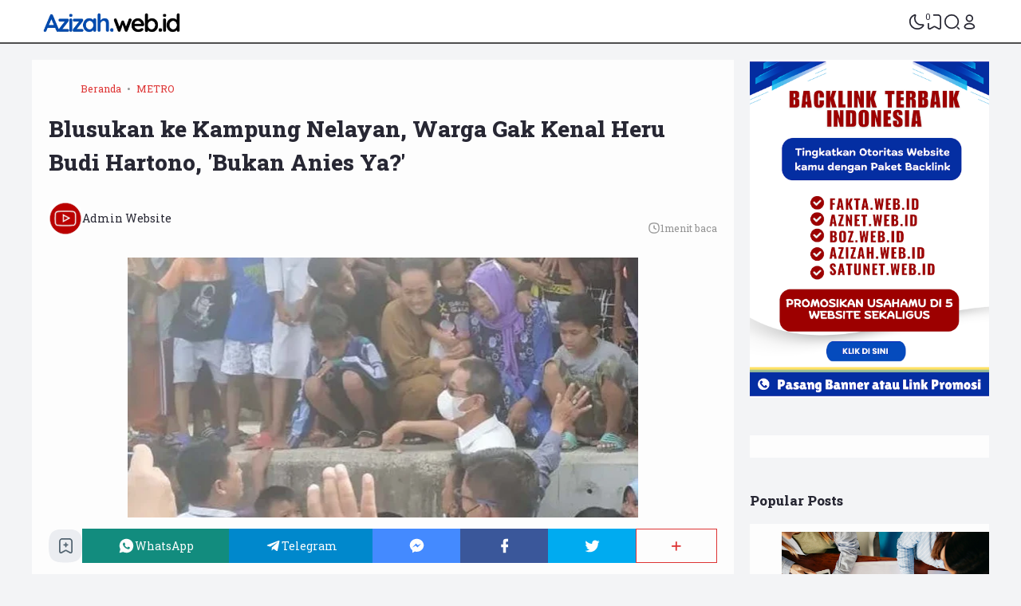

--- FILE ---
content_type: text/html; charset=UTF-8
request_url: https://www.azizah.web.id/2023/01/blusukan-ke-kampung-nelayan-warga-gak.html
body_size: 73285
content:
<!DOCTYPE html>
<html dir='ltr' lang='id-ID' xmlns='http://www.w3.org/1999/xhtml' xmlns:b='http://www.google.com/2005/gml/b' xmlns:data='http://www.google.com/2005/gml/data' xmlns:expr='http://www.google.com/2005/gml/expr'><head>
  <!-- Tambahkan sebelum </head> -->
<script type='text/javascript'>
// Manifest.json configuration
const manifestJSON = {
  "name": "Nama Blog Anda",
  "short_name": "Blog",
  "start_url": "/",
  "display": "standalone",
  "theme_color": "#ffffff",
  "background_color": "#ffffff",
  "icons": [
    {
      "src": "URL-ICON-192x192",
      "sizes": "192x192",
      "type": "image/png"
    },
    {
      "src": "URL-ICON-512x512",
      "sizes": "512x512",
      "type": "image/png"
    }
  ]
};

// Create dynamic manifest
const stringManifest = JSON.stringify(manifestJSON);
const blob = new Blob([stringManifest], {type: 'application/json'});
const manifestURL = URL.createObjectURL(blob);
document.getElementById('manifest').setAttribute('href', manifestURL);
</script>
<!-- Service Worker dan PWA Logic -->
<script>
if ('serviceWorker' in navigator) {
  window.addEventListener('load', function() {
    navigator.serviceWorker.register('/service-worker.js')
    .then(function(registration) {
      console.log('ServiceWorker registration successful');
    }, function(err) {
      console.log('ServiceWorker registration failed: ', err);
    });
  });
}

// Add install prompt
let deferredPrompt;
const installButton = document.getElementById('installButton');

window.addEventListener('beforeinstallprompt', (e) => {
  e.preventDefault();
  deferredPrompt = e;
  installButton.style.display = 'block';
});

installButton.addEventListener('click', (e) => {
  installButton.style.display = 'none';
  deferredPrompt.prompt();
  deferredPrompt.userChoice.then((choiceResult) => {
    if (choiceResult.outcome === 'accepted') {
      console.log('User accepted install');
    }
    deferredPrompt = null;
  });
});
</script>
<!-- TITLE -->
<title>Blusukan ke Kampung Nelayan, Warga Gak Kenal Heru Budi Hartono, &#39;Bukan Anies Ya?&#39; - Azizah.web.id</title><meta content='Blusukan ke Kampung Nelayan, Warga Gak Kenal Heru Budi Hartono, &#39;Bukan Anies Ya?&#39; - Azizah.web.id' property='og:title'/><meta content='Blusukan ke Kampung Nelayan, Warga Gak Kenal Heru Budi Hartono, &#39;Bukan Anies Ya?&#39; - Azizah.web.id' property='og:image:alt'/><meta content='Blusukan ke Kampung Nelayan, Warga Gak Kenal Heru Budi Hartono, &#39;Bukan Anies Ya?&#39; - Azizah.web.id' name='twitter:title'/><meta content='Blusukan ke Kampung Nelayan, Warga Gak Kenal Heru Budi Hartono, &#39;Bukan Anies Ya?&#39; - Azizah.web.id' name='twitter:image:alt'/><meta content='Azizah.web.id' property='og:site_name'/>
<!-- DESCRIPTION -->
<meta content='Blusukan ke Kampung Nelayan, Warga Gak Kenal Heru Budi Hartono, &#39;Bukan Anies Ya?&#39;' name='description'/><meta content='Blusukan ke Kampung Nelayan, Warga Gak Kenal Heru Budi Hartono, &#39;Bukan Anies Ya?&#39;' property='og:description'/><meta content='Blusukan ke Kampung Nelayan, Warga Gak Kenal Heru Budi Hartono, &#39;Bukan Anies Ya?&#39;' name='twitter:description'/>
<!-- CANONICAL -->
<link href='https://www.azizah.web.id/2023/01/blusukan-ke-kampung-nelayan-warga-gak.html' rel='canonical'/><link href='https://www.azizah.web.id/2023/01/blusukan-ke-kampung-nelayan-warga-gak.html?m=1' rel='alternate'/><meta content='https://www.azizah.web.id/2023/01/blusukan-ke-kampung-nelayan-warga-gak.html' property='og:url'/>
<!-- THUMBNAIL -->
<meta content='https://blogger.googleusercontent.com/img/b/R29vZ2xl/AVvXsEiTVJb7i8D_8Y3RVAraKn1szBKoMx8eQ_GrMGPIHqOWwjc-22X8JTx_vJjakepUuWhopCNNpTrbEcwKKObUHi73TvpsX6FOeJi9-fCLaqoztWSWAfwmqxux3pXjKJw5m8uaOuBl5uqqTYXNkla6SonCBUHGm5i3ZbULPltqp5m9wmtNuyahs5znGKsiCw/w640-h354/daoodaoaoi.jpg' property='og:image'/><meta content='https://blogger.googleusercontent.com/img/b/R29vZ2xl/AVvXsEiTVJb7i8D_8Y3RVAraKn1szBKoMx8eQ_GrMGPIHqOWwjc-22X8JTx_vJjakepUuWhopCNNpTrbEcwKKObUHi73TvpsX6FOeJi9-fCLaqoztWSWAfwmqxux3pXjKJw5m8uaOuBl5uqqTYXNkla6SonCBUHGm5i3ZbULPltqp5m9wmtNuyahs5znGKsiCw/w640-h354/daoodaoaoi.jpg' name='twitter:image'/>
<!-- KEYWORD -->
<meta content='Rekomendasi Terbaik, Murah Berkualitas, Termurah dan Terbaik' name='keywords'/>
<meta content='Rekomendasi Terbaik, Murah Berkualitas, Termurah dan Terbaik' property='article:tag'/>
<!-- AUTHOR -->
<meta content='Idgorontalo' name='author'/>
<meta content='Idgorontalo' property='article:author'/>
<link href='https://www.blogger.com/profile/7642535225729239946' rel='me'/>
<link href='https://www.blogger.com/profile/7642535225729239946' rel='author'/>
<link href='https://www.blogger.com/profile/7642535225729239946' rel='publisher'/>
<meta content='ID FACEBOOK' property='fb:admins'/>
<meta content='https://www.facebook.com/idrus.dama' property='article:author'/>
<meta content='https://www.facebook.com/idrus.dama' property='article:publisher'/>
<meta content='Idgorontalo' name='twitter:site'/>
<meta content='Idgorontalo' name='twitter:creator'/>
<!-- TRACKING CODE -->
<meta content='H8HyKl5Nx7JDfqb9J9Duys_BWhjTCy4dNY7X9vJTJ8g' name='google-site-verification'/>
<meta content='xxxxxxxx' name='msvalidate.01'/>
<!-- FAVICON -->
<link href='https://www.azizah.web.id/favicon.ico' rel='icon' type='image/x-icon'/><link href='https://www.azizah.web.id/favicon.ico' rel='apple-touch-icon'/>
<!-- THEME COLOR (MOBILE ONLY) -->
<meta content='#de3535' name='theme-color'/><meta content='#de3535' name='msapplication-navbutton-color'/><meta content='#de3535' name='apple-mobile-web-app-status-bar-style'/><meta content='yes' name='apple-mobile-web-app-capable'/>
<!-- BLOG FEED -->
<meta content='blogger' name='generator'/><link href='https://www.blogger.com/openid-server.g' rel='openid.server'/><link href='https://www.azizah.web.id/' rel='openid.delegate'/><link href='https://www.azizah.web.id/feeds/posts/default' rel='alternate' title='Azizah.web.id - Atom' type='application/atom+xml'/><link href='https://www.azizah.web.id/feeds/posts/default?alt=rss' rel='alternate' title='Azizah.web.id - RSS' type='application/rss+xml'/>
<!-- OPEN GRAPH -->
<meta content='article' property='og:type'/><meta content='id_ID' property='og:locale'/><meta content='en_US' property='og:locale:alternate'/><meta content='summary_large_image' name='twitter:card'/>
<!-- ROBOTS INDEX -->
<meta content='width=device-width, initial-scale=1.0, user-scalable=1.0, minimum-scale=1.0, maximum-scale=5.0' name='viewport'/><meta content='text/html; charset=UTF-8' http-equiv='Content-Type'/><meta content='IE=Edge' http-equiv='X-UA-Compatible'/><meta content='all' name='robots'/><meta content='all' name='googlebot'/><meta content='all' name='Googlebot-Image'/><meta content='all' name='MSNBot'/><meta content='all' name='MSNBot-Media'/>
<!-- PRELOAD -->
<!-- <link as='script' href='//pagead2.googlesyndication.com' rel='preload'/> -->
<!-- PRECONNECT -->
<link crossorigin='crossorigin' href='https://www.azizah.web.id/feeds/posts/summary' rel='preconnect dns-prefetch'/><link crossorigin='crossorigin' href='https://source.igniel.com' rel='preconnect dns-prefetch'/><link crossorigin='crossorigin' href='//fonts.gstatic.com' rel='preconnect dns-prefetch'/><link href='//fonts.googleapis.com' rel='preconnect dns-prefetch'/><link href='//cdn.statically.io' rel='preconnect dns-prefetch'/><link href='//blogger.googleusercontent.com' rel='preconnect dns-prefetch'/><link href='//4.bp.blogspot.com' rel='preconnect dns-prefetch'/><link href='//2.bp.blogspot.com' rel='preconnect dns-prefetch'/><link href='//3.bp.blogspot.com' rel='preconnect dns-prefetch'/><link href='//4.bp.blogspot.com' rel='preconnect dns-prefetch'/><link href='//lh1.googleusercontent.com' rel='preconnect dns-prefetch'/><link href='//lh2.googleusercontent.com' rel='preconnect dns-prefetch'/><link href='//lh3.googleusercontent.com' rel='preconnect dns-prefetch'/><link href='//lh4.googleusercontent.com' rel='preconnect dns-prefetch'/><link href='//img.youtube.com' rel='preconnect dns-prefetch'/><link href='//i.ytimg.com' rel='preconnect dns-prefetch'/><link href='//apis.google.com' rel='preconnect dns-prefetch'/><link href='//ajax.googleapis.com' rel='preconnect dns-prefetch'/><link href='//www.icloudice.com' rel='preconnect dns-prefetch'/><link href='//www.google-analytics.com' rel='preconnect dns-prefetch'/><link href='//googleads.g.doubleclick.net' rel='preconnect dns-prefetch'/><link href='//www.gstatic.com' rel='preconnect dns-prefetch'/><link href='//www.googletagservices.com' rel='preconnect dns-prefetch'/><link href='//tpc.googlesyndication.com' rel='preconnect dns-prefetch'/><link href='//www.googletagmanager.com' rel='preconnect dns-prefetch'/>
<!-- EXTERNAL SCRIPT -->
<!-- Google tag (gtag.js) -->
<script async='true' src='https://www.googletagmanager.com/gtag/js?id=G-99RP7L6KD0'></script>
<script>
        window.dataLayer = window.dataLayer || [];
        function gtag(){dataLayer.push(arguments);}
        gtag('js', new Date());
        gtag('config', 'G-99RP7L6KD0');
      </script>
<link href='https://fonts.googleapis.com/css2?family=JetBrains+Mono&display=swap' rel='stylesheet'/>
<script>//<![CDATA[
(() => {
    if (localStorage['getItem']('igniplexDark') === '1') {
        document['documentElement']['setAttribute']('data-theme', 'dark')
    }
})()
//]]></script>
<style id='page-skin-1' type='text/css'><!--
/* ======================================
IGNIPLEX: Premium Blogger Theme
======================================
Name      : IGNIPLEX
Version   : 3
Date      : February 11, 2023
Website      : www.icloudice.com
Type      : Premium (Paid)
Designer  : Igniel
Country   : Indonesia
***************************************
This theme is premium (paid).
You can only get it by purchasing officially.
If you get it for free through any method, that means you get it illegally.
*************************************** */
@font-face {
font-family: "Open Sauce One";
font-style: normal;
font-weight: 400;
font-display: swap;
src: local("Open Sauce One"),
url("https://cdn.statically.io/gh/igniel/Open-Sauce-Fonts/6eea53f9/fonts/OpenSauceOne-Regular.ttf")
format("woff");
}
@font-face {
font-family: "Open Sauce One";
font-style: italic;
font-weight: 400;
font-display: swap;
src: local("Open Sauce One"),
url("https://cdn.statically.io/gh/igniel/Open-Sauce-Fonts/6eea53f9/fonts/OpenSauceOne-Italic.ttf")
format("woff");
}
@font-face {
font-family: "Open Sauce One";
font-style: italic;
font-weight: 500;
font-display: swap;
src: local("Open Sauce One"),
url("https://cdn.statically.io/gh/igniel/Open-Sauce-Fonts/6eea53f9/fonts/OpenSauceOne-MediumItalic.ttf")
format("woff");
}
@font-face {
font-family: "Open Sauce One";
font-style: normal;
font-weight: 500;
font-display: swap;
src: local("Open Sauce One"),
url("https://cdn.statically.io/gh/igniel/Open-Sauce-Fonts/6eea53f9/fonts/OpenSauceOne-SemiBold.ttf")
format("woff");
}
@font-face {
font-family: "Open Sauce One";
font-style: italic;
font-weight: 500;
font-display: swap;
src: local("Open Sauce One"),
url("https://cdn.statically.io/gh/igniel/Open-Sauce-Fonts/6eea53f9/fonts/OpenSauceOne-SemiBoldItalic.ttf")
format("woff");
}
@font-face {
font-family: "Open Sauce One";
font-style: normal;
font-weight: 600;
font-display: swap;
src: local("Open Sauce One"),
url("https://cdn.statically.io/gh/igniel/Open-Sauce-Fonts/6eea53f9/fonts/OpenSauceSans-Bold.ttf")
format("woff");
}
@font-face {
font-family: "Open Sauce One";
font-style: italic;
font-weight: 600;
font-display: swap;
src: local("Open Sauce One"),
url("https://cdn.statically.io/gh/igniel/Open-Sauce-Fonts/6eea53f9/fonts/OpenSauceSans-BoldItalic.ttf")
format("woff");
}
@font-face {
font-family: "Open Sauce One";
font-style: normal;
font-weight: 700;
font-display: swap;
src: local("Open Sauce One"),
url("https://cdn.statically.io/gh/igniel/Open-Sauce-Fonts/6eea53f9/fonts/OpenSauceSans-ExtraBold.ttf")
format("woff");
}
@font-face {
font-family: "Open Sauce One";
font-style: italic;
font-weight: 700;
font-display: swap;
src: local("Open Sauce One"),
url("https://cdn.statically.io/gh/igniel/Open-Sauce-Fonts/6eea53f9/fonts/OpenSauceSans-ExtraBoldItalic.ttf")
format("woff");
}
:root {
--primary: #de3535;
--invertColor: #fdfdfd;
--headerBg: #ffffff;
--headerText: #272733;
--bodyBg: #f3f4f6;
--fontBody: "Roboto Slab", system-ui, -apple-system, BlinkMacSystemFont,
"Ubuntu", "Segoe UI", "Oxygen-Sans", "Helvetica Neue", Arial, sans-serif;
--fontTitle: "Roboto Slab", serif;
--footerBg: #fdfdfd;
--footerLink: #de3535;
--footerText: #3a4a68;
--postBg: #fdfdfd;
--postLink: #de3535;
--tx-100: #272733;
--tx-85: #3a4a68;
--tx-75: #536471;
--tx-50: #949494;
--tx-md: 0.9rem;
--tx-sm: 0.785rem;
--bg-75: #ebedf1;
--bg-50: #dbdee3;
--border: #d2d7e2;
--light: #fdfdfd;
--syn: #f4f6fa;
}
[data-theme="dark"] {
--headerBg: var(--postBg);
--headerText: var(--tx-100);
--bodyBg: #161b22;
--footerBg: var(--postBg);
--footerText: var(--tx-85);
--postBg: #1b212a;
--postLink: #de3535;
--tx-100: #efefef;
--tx-85: #9dafbd;
--tx-75: #9ba3b5;
--tx-50: #687082;
--bg-75: #212933;
--bg-50: #14181f;
--border: #31394d;
--light: #20242c;
--syn: #1f2631;
}
* {
box-sizing: border-box;
}
html,
body {
font-size: 14px;
font-weight: 400;
line-height: 1.5;
scroll-behavior: smooth;
transition: background-color 0.3s, color 0.2s;
}
html,
body,
button,
.post-body pre:after {
font-family: var(--fontBody);
}
body {
margin: 0;
padding: 0;
overflow-x: hidden;
word-break: break-word;
text-rendering: optimizeLegibility;
-webkit-font-smoothing: antialiased;
-moz-osx-font-smoothing: grayscale;
-webkit-tap-highlight-color: transparent;
}
a,
a:hover,
a:link,
a:visited {
outline: none;
text-decoration: none;
}
blockquote {
border-top: 1px solid var(--border);
border-bottom: 1px solid var(--border);
line-height: 1.6em;
margin: 3rem 0 2rem;
padding: 2.25rem 1.5rem 2rem;
}
blockquote:before {
background: var(--postBg)
url("data:image/svg+xml,%3Csvg viewBox='0 0 24 24' xmlns='http://www.w3.org/2000/svg'%3E%3Cpath d='M14,17H17L19,13V7H13V13H16M6,17H9L11,13V7H5V13H8L6,17Z' fill='%23515a5d'/%3E%3C/svg%3E")
top center / 3.25rem no-repeat;
height: 3.5rem;
left: 0;
margin: auto;
right: 0;
top: -1.5rem;
width: 4rem;
}
[data-theme="dark"] blockquote:before {
background-image: url("data:image/svg+xml,%3Csvg viewBox='0 0 24 24' xmlns='http://www.w3.org/2000/svg'%3E%3Cpath d='M14,17H17L19,13V7H13V13H16M6,17H9L11,13V7H5V13H8L6,17Z' fill='%239ba3b5'/%3E%3C/svg%3E");
}
blockquote footer {
font-style: italic;
line-height: normal;
margin-top: 1rem;
text-align: right;
}
blockquote footer:before,
blockquote footer:after {
content: "\2014";
margin-top: 0.5rem;
}
blockquote footer:before {
margin-right: 0.5rem;
}
blockquote footer:after {
margin-left: 0.5rem;
}
code,
kbd,
mark {
padding: 0.15rem 0.5rem;
}
details,
summary,
input {
outline: none;
}
details summary::marker {
display: none;
font-size: 0;
list-style-type: none;
}
details summary::-webkit-details-marker {
display: none;
font-size: 0;
list-style-type: none;
}
details summary::-moz-list-bullet {
display: none;
font-size: 0;
list-style-type: none;
}
figure {
margin: 0;
}
.widget-title.f {
border-left: 5px solid #ad0000 !important;
border-right: 5px solid #830000 !important;
padding-left: 4px !important;
padding-right: 4px !important;
background: #0000001c ! Important;
padding: 10px ! Important;
}
h1,
h2,
h3,
h4,
h5,
h6,
.t,
.title {
font-family: var(--fontTitle);
}
hr {
border: 0 solid var(--tx-75);
border-top-width: 7px;
margin: 2rem auto;
overflow: visible;
width: 7px;
}
hr:before,
hr:after {
border: 0 solid var(--tx-75);
border-top-width: 5px;
top: -6px;
width: 5px;
}
hr:before {
left: -20px;
}
hr:after {
right: -20px;
}
img {
height: auto;
max-width: 100%;
}
kbd {
border: 1px solid rgba(10, 10, 10, 0.15);
box-shadow: 0 1px 1px rgb(12 13 14 / 15%), inset 0 1px 0 0 var(--postBg);
text-shadow: 0 1px 0 var(--postBg);
}
path,
polygon,
ellipse,
line,
circle,
rect {
clip-rule: evenodd;
fill: none;
fill-rule: evenodd;
stroke-linecap: round;
stroke-linejoin: round;
stroke-miterlimit: 10;
stroke-width: 2px;
}
.table,
#sitemap2 {
white-space: nowrap;
overflow: auto;
}
table {
border-collapse: collapse;
border-spacing: 0;
}
td,
th {
padding: 0;
}
.s {
align-self: flex-start;
position: sticky;
position: -webkit-sticky;
}
.clipboard {
height: 0;
opacity: 0;
}
.ignielSquircle {
clip-path: url(#ignielSquircle);
}
.squircle-hover {
justify-content: center;
height: 22px;
width: 22px;
}
.widget-title.f,
.post-info,
.post-comments a,
.post-body pre:after,
.cover,
.modal,
.lightbox,
.modal-inner,
header > .inner,
.nav a,
.nav .dropdown span,
.nav ul,
.search-form,
.tool,
.me a,
.not-found,
.offer-info,
.offer-info .post-comments a,
.post-info-right > *,
.toc-title,
.post-pagination,
.pager-title .indicator,
.youtubelazy figure:before,
.share,
.share a,
.share-more,
.share-box-top,
.share-box-content span,
.comment-sort,
.Label li,
.profile-avatar.noimg,
.comment-expand,
.FollowByEmail form,
.squircle-hover,
.multi .bm-icon,
.post .post-labels,
.lightbox-open,
.spoiler summary,
[class*="-arrow"] .arrow,
.grid-inner .expand:before,
.grid-inner .expand:after,
.post-action,
.single .post-comments,
.share-mobile,
.comment-creator,
.comment-opt-content li,
.comment-footer,
summary.hier-top,
.a-reply,
.ablock {
align-items: center;
}
body,
.count,
.notfound .post-comments i {
background-color: var(--bodyBg);
}
header,
.search-input,
.bookmark i {
background-color: var(--headerBg);
}
.bg-primary,
button,
.btn-primary,
.totop,
.blog-pager:not(.pager-title) a,
.comment-thread .continue a,
.glide__dots button.glide__bullet--active,
.glide__dots button:hover,
.post-pagination li a:hover,
.post-pagination .selected,
.carousel .dot.active,
.tabs.syntax .current:before,
.share-more:hover,
.BlogArchive select:hover,
.spoiler summary:after,
.post .post-labels a,
.toc-icon:before {
background-color: var(--primary);
}
.bg-100,
.article,
aside .widget-content,
.Label .cloud li,
.share-box,
.custom-2-inner,
.comment-avatar,
.glide__dots button,
.related-bottom-inner.noimage,
.post-comments i,
.carousel-tx,
[class*="-arrow"] button,
.carousel span {
background-color: var(--postBg);
}
.menu ul ul,
.links,
.btn-disabled {
background-color: var(--light);
}
.bg-75,
.links .head,
.social,
.menu .head,
.FollowByEmail form input[type="email"],
.post-body .box,
.share-copy-input,
.share-box-content a,
.share-box-content span,
.comments-replies .comment-avatar,
.bookmark-title,
.caption,
.profile-avatar.noimg,
.post-pagination li a {
background-color: var(--bg-75);
}
.bg-50,
code,
kbd {
background-color: var(--bg-50);
}
.skl-top,
.skl-bottom,
.skl-grid,
.skl-slide,
.post-body pre:after,
.bookmark img,
.BlogArchive select {
background-color: var(--bg-50);
}
.post-body pre,
.post-body pre:before,
.post-body pre i.copy:before,
.tabs.syntax li,
.tabs.syntax .content,
.accordion {
background-color: var(--syn);
}
button.outline,
button.outline.download,
button.outline.demo,
.search button,
.custom-post-1 .skl li,
aside .Profile .individual,
aside .Label .widget-content:not(.list),
aside .BlogArchive .widget-content.dropdown,
table tr:nth-child(odd) td,
.FollowByEmail button,
.FollowByEmail button:hover,
.post-body pre code,
.comments .footer,
.related-bottom .skeleton li,
#HTML19 .widget-content,
#HTML20 .widget-content,
.Image .widget-content,
.comments .comment-form,
#sitemap2::-webkit-scrollbar,
#sitemap2::-webkit-scrollbar-track,
#sitemap2::-webkit-scrollbar-corner,
.table::-webkit-scrollbar,
.table::-webkit-scrollbar-track,
.table::-webkit-scrollbar-corner {
background-color: transparent;
}
code,
kbd,
mark,
.slider-label > *,
.slider-label .btn-primary,
.Label .cloud li,
.count,
.skl-bottom,
.feat-thumb,
.notitle .feat-inner,
.custom-post-4 .post-labels > *,
.custom-post-4 .btn-primary,
.post-comments i,
.post-footer-inner > *,
.post .post-labels a {
border-radius: 5px;
}
button,
.btn-primary,
.btn-disabled,
.btn-error,
.menu ul ul,
.links,
.single .posts,
.post-body pre,
.FollowByEmail form input[type="email"],
.skl-grid,
.skl-slide,
.skl-top,
.pop-thumb,
.comment-thread ol > li,
.comment-form,
.slider .grid li,
.menu .ava,
aside .widget-content,
.profile-inner,
.footer .PopularPosts .big img,
.article,
.post-body .tabs.syntax pre:after,
.post-author,
.author-avatar img,
.comment-avatar,
.share-box,
.Image img,
.custom-2-inner,
.custom-post-4 li,
.comment-inner,
.post-comments a:before,
noimage,
.related-middle-inner .skl-top,
.related-bottom-inner,
.offer-inner .skl-top,
.post-body .box,
.dropdown select,
.offer-thumb,
.blog-pager:not(.pager-title) > *,
.share-button a,
.share-more,
.share-copy-input,
.comment-thread .continue a,
table.tr-caption-container td,
.post-body img,
.youtubelazy,
.toc,
.post-pagination li > *,
.comment-opt-content,
.bookmark i,
.bookmark-wrapper,
.spoiler,
.carousel,
.caption,
.grid-inner .expand:before,
.footer-inner,
.single .post-comments,
.accordion,
.toc-overlay {
}
hr,
hr:before,
hr:after,
.round,
.ripple div,
.glide__dots button,
.toc-title:after,
.spoiler summary:after,
.tabs.syntax .current:before,
.toc-icon:before,
#sitemap2::-webkit-scrollbar-thumb,
.table::-webkit-scrollbar-thumb {
border-radius: 100px;
}
.menu ul > li > ul > li:first-of-type > a {
border-radius: 7px 7px 0 0;
}
.ignielSquircle,
img.ignielSquircle {
border-radius: 0;
line-height: 0;
}
button,
.btn-primary,
.btn-disabled,
.btn-error,
input,
iframe,
textarea,
table.tr-caption-container,
table.tr-caption-container td,
[data-theme="dark"] table.tr-caption-container td,
.dropdown select {
border: 0;
}
.primary-hover:hover,
*:checked ~ .primary-hover,
*:checked ~ .primary-hover:before,
li:hover > .primary-hover,
.primary-hover:hover,
.primary-hover:hover::before {
border-color: var(--primary);
}
.box-shadow,
.nav ul ul {
box-shadow: 1px 7px 15px 3px rgba(10, 10, 10, 0.3);
}
button:hover,
button.download:hover,
button.demo:hover,
.btn-primary:hover,
.blog-pager:not(.pager-title) a:hover,
.share-button a:hover {
box-shadow: inset 0 0 0 99999px rgba(255, 255, 255, 0.15);
}
main:after,
#sticky:after {
clear: both;
}
blockquote:before,
button.download:before,
button.demo:before,
hr:before,
hr:after,
.links:before,
.menu li ul:before,
.squircle-hover:before,
main:after,
#sticky:after,
.skl-top:after,
.skl-bottom:after,
.slider-thumb:after,
.custom-post-4 .snippet-thumb:after,
.post-body pre i.copy:before,
.youtubelazy figure:before,
.comment-actions:before,
.bookmark-wrapper:before {
content: "";
}
.footer,
.credit {
color: var(--footerText);
}
.nav,
.nav a,
.nav .dropdown span {
color: var(--headerText);
}
button,
button a,
a button,
.btn-primary,
.btn-primary:hover,
a.btn-primary,
.btn-error,
.blog-pager:not(.pager-title) > *:not(.btn-disabled, .next, .prev):hover,
.blog-pager:is(.infinite-scroll, .pager-label) > *:not(.btn-disabled),
.comment-thread .continue a,
.post-pagination li a:hover,
.post-pagination .selected,
.grid-inner .expand,
.share-more:hover::before,
.share-more:hover i,
.BlogArchive select:hover:hover,
.spoiler summary:after {
color: var(--invertColor);
}
.tx-primary,
.primary-hover:hover,
*:checked ~ .primary-hover,
li:hover > .primary-hover,
.primary-hover:hover,
.primary-hover:hover::before,
a:hover,
button.outline,
.nav > ul > li:hover > *,
.nav ul ul li:hover > *,
.nav .dropdown .dropdown:hover span,
.me li:hover a,
.offer-info a:hover,
.post-info span:hover a,
.drop,
aside .hier details.open[open] summary:before,
aside .hier details.open summary:before,
.count.tx-primary,
.toc-title:after,
.related-bottom .noimage li:before,
.tabs .current,
.tabs li:hover,
.share-more:before,
.share-box-content div:hover i {
color: var(--primary);
}
.tx-100,
a.tx-100:not(:hover),
html,
body,
a,
h1,
h2,
h3,
h4,
h5,
h6,
.t,
blockquote,
code,
kbd,
.post-body .box,
.footer .LinkList a:not(:hover) {
color: var(--tx-100);
}
.tx-85,
blockquote footer,
.post-body pre,
.post-body pre code,
.post-body pre:before,
.post-body pre i.copy:after,
.toc-overlay,
.toc-overlay a:not(:hover),
#sitemap2 a {
color: var(--tx-85);
}
.tx-75,
*[class] a.tx-75:not(:hover),
.nav li li a,
.nav .dropdown .dropdown span,
.me a,
.FollowByEmail form input[type="email"],
.FollowByEmail form input[type="email"]::placeholder,
.BlogArchive .post li,
.PopularPosts .noimage li:before,
.footer .pop-snippet,
.listen:before {
color: var(--tx-75);
}
.tx-50,
a.tx-50:not(:hover),
.post-filter .item:before,
.post-body figcaption,
.notfound-inner:before,
.search-input::placeholder {
color: var(--tx-50);
}
.slider,
.slider-text a,
.share a,
.custom-post-4 .widget-content a {
color: var(--invertColor);
}
.pointer,
button,
.nav label,
.nav li,
.hier details.open[open] summary:before,
.hier details.open summary:before,
.dropdown select,
#header label,
.post-body pre i.copy:before,
.youtubelazy figure,
.toc-title,
.tabs li,
.accordion summary,
.post-body img,
details summary {
cursor: pointer;
}
.show,
blockquote footer,
.Header img,
.grid .slider-text a,
main:after,
#sticky:after,
.nav ul ul,
.nav li li a,
.me ul,
.Label .show-more,
.Label input:checked ~ .show-more .h,
.BlogArchive .show-more,
.BlogArchive .check:checked ~ .archive-remaining,
.BlogArchive .check:checked ~ .show-more .h,
.post-body pre code,
.search .check:checked ~ button,
.mode input:checked ~ label .h,
.slider img,
.related-middle.noimage ul,
.swipe-inner::-webkit-scrollbar,
.carousel-inner::-webkit-scrollbar,
.ignielParallax,
.input-expand:checked ~ .comment-expand .comment-expand-show,
.ignielPagination:not(.h) {
display: block;
}
.f,
.nav ul,
.menu-inner label,
.nav a,
.nav .dropdown span,
.me a,
.Label a,
.Label li,
.BlogArchive .FLAT a,
.BlogArchive .FLAT li,
.post-body pre:after,
.youtubelazy figure:before,
.comments > li,
.comments-replies > li,
.squircle-hover,
.tabs ul,
.tabs ol,
.accordion summary,
.spoiler summary,
.gallery.swipe .swipe-inner,
.carousel-inner,
.grid-inner .expand:before,
.grid-inner .expand:after,
.custom-post-2 .post-inner.f {
display: -webkit-box;
display: -webkit-flex;
display: -moz-box;
display: -ms-flexbox;
display: flex;
}
.g,
.grid-inner {
display: grid;
}
blockquote footer:before,
blockquote footer:after,
[class*="btn-"]:not(.f),
.ripple,
button.download:before,
button.demo:before,
.links .follow a,
.offer-title > a,
.BlogArchive .FLAT a,
.BlogArchive .hier .t,
.Label .selected span:first-of-type,
.infinite-scroll span span,
#top-continue.continue,
.menu .follow a:before,
.comment-header .datetime,
.Label a,
.share-box-content i {
display: inline-block;
}
.h,
.replaced,
.hidden,
.check,
.Label input:checked ~ .show-more .more,
.BlogArchive .check:checked ~ .show-more .more,
.search .check:checked ~ .open,
.mode input:checked ~ label .dk,
.notitle.nodesc .feat-inner,
.multi .post-labels > *:not(:first-of-type),
.comment-actions .item-control,
.comment-footer.h,
.a-cancel.h,
.footers .no-items,
.input-expand:checked ~ .comment-expand .comment-expand-hide,
.tabs .content:not(.visible),
.tabs ul::-webkit-scrollbar,
.ignielPagination,
.slider .grid li:nth-child(n + 6) {
display: none;
}
.hover-zoom:hover img,
.article:hover .snippet-thumb img,
.article:hover .feat-thumb img,
.PopularPosts li:hover img,
.youtubelazy figure:hover img {
filter: brightness(80%);
}
.share-box-content a:hover path,
.comment-opt label:hover path,
.comment-opt-expand:checked ~ label path,
.ablock-icon .fill path,
.a-reply .fill path {
fill: var(--primary);
}
.blog-posts,
.blog-posts > .article,
.related-bottom-inner.gd ul,
.related-bottom-inner.gd:not(.noimage) li,
.PopularPosts .big,
.Label .cloud ul,
.custom-post-2 .post-inner {
flex-wrap: wrap;
}
code,
kbd,
pre,
samp,
.share-copy-input {
font-family: SFMono-Regular, SF Mono, "JetBrains Mono", "Roboto Mono",
"Source Code Pro", Consolas, Menlo, Monaco, Liberation Mono, monospace,
sans-serif;
}
.tx-md,
.tr-caption,
.post-body figcaption,
.caption {
font-size: var(--tx-md);
}
.tx-sm,
.post-body pre i.copy:after,
.spoiler summary:after {
font-size: var(--tx-sm);
}
blockquote footer,
code,
kbd,
.search-input,
.toc ol,
.toc-title:after,
.related-middle-inner,
.comment-date:before {
font-size: 1rem;
}
.links .t,
.grid .slider-text,
.post-title,
.related-middle > .t,
.author-name,
.Profile .t,
.post-body,
table thead,
.offer-title > a,
.custom-post-2 .post-title,
.not-found .text,
.bookmark-title,
.related-bottom-inner:not(.noimage.nosnippet) .related-title,
.toc-overlay .toc-title {
font-size: 1.0715rem;
line-height: 1.625em;
}
blockquote,
.nav .dropdown span:after,
.glide .slider .post:first-child .post-title,
.hier .haspost summary:after,
.comment-expand:after {
font-size: 1.1rem;
}
.share i,
.share-box-content i,
.carousel i,
.read-time i {
font-style: normal;
}
h1,
h2,
h3,
h4,
h5,
h6,
.b,
.t,
.title,
.post-title,
.hier details.open[open] summary:before,
.hier details.open summary:before,
.accordion summary,
.pager-title a {
font-weight: 800;
}
.post-body *:is(h1, h2, h3, h4, h5, h6) {
font-weight: 800;
}
.single .blog-posts .entry-title,
.comment-opt label,
.notfound-inner:before {
font-weight: 800;
}
.load,
.slider-thumb,
.slider img,
.skl-top:after,
.skl-bottom:after,
.skl-grid,
.slider .grid li:first-child .skl-grid {
height: 100%;
}
single .blog-posts .entry-title,
.post-body *:is(h1, h2, h3, h4, h5, h6) {
line-height: 1.5em;
}
.center,
.load,
.ripple,
header > .inner,
.Header img,
.slider,
.igniplex,
.footer-inner,
.totop svg,
.profile-avatar img,
#billboard:not(.no-items),
.slider .grid,
.slider .swipe,
.youtubelazy img,
.youtubelazy figure:before,
.middle {
margin: auto;
}
.post-author,
.post-body,
.related-bottom,
#comments,
.post .post-footer,
.feat-info,
.offer ul,
.single .blog-posts .post,
.multi .blog-pager,
.pager-label,
.infinite-scroll {
margin-top: 2rem;
}
header > .inner,
.igniplex,
.footer-inner,
#billboard:not(.no-items),
.slider .grid,
.slider .swipe,
.middle {
max-width: calc(1160px + 40px);
}
[data-layout="1"] .igniplex,
[data-layout="1"] .footer-inner,
[data-layout="1"] #billboard:not(.no-items),
[data-layout="1"] .slider .grid,
[data-layout="1"] .slider .swipe,
[data-layout="1"] .middle {
max-width: 860px;
}
.hover-zoom .ignielSquircle,
.noscroll,
.Header h1,
.Header h2,
.article,
.feat-thumb,
.snippet-thumb,
.pop-thumb,
.skl-top,
.skl-bottom,
.skl-grid,
.skl-slide,
.slider .grid,
.slider .grid li,
.slider .swipe .swipe-inner li,
.glide .slider-thumb,
.custom-post-4 li,
.Label li,
.Label a,
.BlogArchive li,
.BlogArchive a,
.breadcrumb ul,
table,
.label-remaining,
.post-labels,
.youtubelazy,
.comment-avatar,
.toc-overlay,
.single .related-bottom-inner.gd .article {
overflow: hidden;
}
.a,
hr:before,
hr:after,
blockquote:before,
.nav ul ul,
.links:before,
.skl-top:after,
.skl-bottom:after,
.squircle-hover:before,
.FollowByEmail button,
.slider-thumb:after,
.custom-post-4 .snippet-thumb:after,
.post-body pre:after,
.post-body pre:before,
.post-body pre i.copy:after,
.post-body pre i.copy:before,
.youtubelazy img,
.youtubelazy figure:before,
.youtubelazy iframe,
.post-comments a:before,
.bookmark-wrapper:before,
.grid-inner .expand:before,
.grid-inner .expand:after,
.notfound-inner:before,
.toc-icon:before {
position: absolute;
}
.fi {
position: fixed;
}
.r,
hr,
blockquote,
.nav li,
.me li,
.slider li,
.FeaturedPost .nodesc,
.FeaturedPost .notitle,
.post-body pre,
.FollowByEmail form,
.youtubelazy,
.tabs {
position: relative;
}
.FollowByEmail .icon path,
.FollowByEmail button:hover path {
stroke: var(--tx-100);
}
.ham path,
.tool path,
.tool polygon,
.tool ellipse,
.tool line,
.tool circle,
.tool rect {
stroke: var(--headerText);
}
.no-post path,
.not-found path,
.blog-pager a path,
.totop path,
.multi .bm-icon path,
.share-mobile path {
stroke: var(--invertColor);
}
.stroke-primary path,
.links .follow path,
.menu .head .follow path,
.links .follow line,
.menu .head .follow line,
.nav li:hover path,
.me li:hover path,
.squircle-hover:hover path,
#ham:checked ~ header .tool .nav-icon path,
.multi .post-comments a:hover path,
.offer-info span:hover path,
.Label li:hover path,
.Label .selected path,
.BlogArchive li:hover path,
.FollowByEmail button path,
.profile-show path,
.comment-sort:hover path,
.primary-hover:hover path,
.bm-icon:hover path,
.single .post-comments:hover path,
.toc-icon:hover path,
#toc-overlay:checked ~ .toc-icon path {
stroke: var(--primary);
}
path,
polygon,
ellipse,
line,
circle,
rect {
stroke: var(--tx-75);
}
.fill path,
.fill circle,
.primary-hover:hover .fill path {
fill: var(--tx-75);
stroke: none;
}
.header,
.center,
.glide .slider-inner,
.comment-thread .continue,
.load,
.tr-caption,
.social a,
.profile-inner,
.FollowByEmail .title,
.FollowByEmail .icon,
.Label .cloud a,
.Label .cloud .selected span:first-of-type,
.comment-new,
.share-box-content,
.caption {
text-align: center;
}
#sticky,
.nav ul ul ul:before {
top: 15px;
}
a,
a:hover,
.title,
.t,
blockquote footer,
.single .blog-posts .entry-title,
.post-body h1,
.post-body h2,
.post-body h3,
.post-body h4,
.post-body h5,
.post-body h6,
.share-more:before,
.share-more i,
.nav span {
transition: color 0.3s;
}
html,
button,
blockquote,
code,
kbd,
.btn-primary,
.btn-primary:hover,
.btn-primary:link,
.btn-primary:visited,
svg,
path,
polygon,
ellipse,
line,
circle,
rect,
header,
.swipe-up,
.Header h1,
.Header h2,
.ripple div,
blockquote:before,
.nav li,
.nav li ul:before,
main,
.article,
.single .posts,
.Label li,
.blog-pager a,
.post-body pre,
.post-body pre code,
table thead,
table tr td,
#sticky,
.slider-thumb:after,
.custom-post-4 .snippet-thumb:after,
.comment-thread .continue a:hover,
.post-body .box,
.profile-show svg,
.profile-show path,
.comment-thread ol > li,
.post-body pre:after,
.post-body pre:before,
.post-body pre i.copy:after,
.post-body pre i.copy:before,
.youtubelazy figure:before,
.share-button a,
.share-more,
.comment-avatar,
.footer-inner,
.custom-2-inner,
.comment-inner,
.post-pagination li > *,
.primary-hover,
.bm-icon,
.accordion summary:after,
[class*="-arrow"] button,
.carousel span,
.post .post-labels a,
.comments .comment-opt-content {
transition: all 0.3s;
}
.bg-100,
.bg-75,
.bg-50,
.links .head,
.social,
.widget-content,
.credit,
.FollowByEmail form input[type="email"],
.skl-top,
.skl-bottom,
.skl-grid,
.skl-slide,
.post-labels > *,
.post-footer-inner > *,
.blog-pager > *,
.comment-body,
.comment-form,
.profile-avatar.noimg,
.glide__dots button,
table.tr-caption-container td,
.post-comments i,
.bookmark-title,
.tabs.syntax li,
.tabs.syntax .content,
.carousel-tx,
.caption,
.single .post-comments,
.BlogArchive select,
.count,
.accordion {
transition: background-color 0.3s;
}
hr,
hr:before,
hr:after,
table,
.me:before,
.links:before,
.post-body figcaption,
.bookmark-wrapper:before,
.tabs ul,
.spoiler,
.bm-more,
.toc {
transition: border-color 0.3s;
}
.label-remaining {
transition: max-height 0.3s, margin 0.3s;
}
.totop,
.search-input,
.toc-title:after {
transition: transform 0.3s;
}
.hover-zoom img,
.slider img,
.feat-thumb img,
.snippet-thumb img,
.PopularPosts img,
.custom-post-1 img,
.youtubelazy img {
transition: transform 0.2s, filter 0.2s, opacity 0.2s linear;
}
.hover-zoom:hover img,
.slider .post:hover img,
.article:hover .feat-thumb img,
.article:hover .snippet-thumb img,
.PopularPosts li:hover img,
.slider li:hover img,
.custom-post-4 li:hover img {
transform: scale(1.1);
}
button,
.btn-primary,
.btn-disabled,
.btn-error,
.Header h1,
.Header h2,
.nav li,
.breadcrumb ul,
.PopularPosts .noimage li:before,
.count,
.links .follow {
white-space: nowrap;
}
iframe,
.comment-form {
width: 100%;
}
.nav-icon,
.nav ul,
.cover,
.links:before,
.slider .text,
.slider .post,
.article,
.skl-top:after,
.skl-bottom:after,
.youtubelazy figure:before,
.bookmark-wrapper:before,
.post-action,
[class*="-arrow"] .arrow {
z-index: 1;
}
#main,
aside {
flex-shrink: 0;
transition: all 0.3s linear;
}
.post-body h1,
.single .blog-posts .entry-title,
.no-post .text {
font-size: 2rem;
}
svg,
polygon,
ellipse,
line,
circle,
rect,
button.download:before,
button.demo:before {
height: 1.5rem;
width: 1.5rem;
}
.hover-zoom img,
.slider img,
.feat-thumb img,
.snippet-thumb img,
.PopularPosts img,
.head .ava img,
.youtubelazy img,
.custom-post-4 li:hover img {
object-fit: cover;
width: 100vw;
}
.menu ul ul,
.slider .post:hover .thumb:after,
.slider li:hover .slider-thumb:after,
.custom-post-4 li:hover .snippet-thumb:after,
.cover,
.modal,
.lightbox,
.links,
.comment-opt-content,
.bookmark-wrapper,
.bm-icon .y,
.bm input:checked ~ .bm-icon .x,
.tabs .arrow,
.ignielPagination.h,
.comment-inner .input-expand:checked ~ .comments-replies {
opacity: 0;
visibility: hidden;
}
.post-body pre.copied:after,
.post-body pre i.copy:hover::after,
.team .h:checked ~ .modal,
.bm input:checked ~ .bm-icon .y,
.comment-opt-expand:checked ~ label:before,
.tabs .arrow.active,
#lightbox:checked ~ label,
.ignielPagination:not(.h),
.comments-replies {
opacity: 1;
visibility: visible;
}
.nav li:hover > ul,
#ham:checked ~ header .links,
#ham:checked ~ header .cover,
#share:checked ~ .modal,
#bookmark:checked ~ .bookmark-wrapper,
.comment-opt-expand:checked ~ .comment-opt-content {
opacity: 1;
transform: translateY(0);
-webkit-transform: translateY(0);
visibility: visible;
}
.nav ul ul,
.links {
z-index: 2;
}
.nav ul ul,
.links,
.bookmark-wrapper {
transform: translateY(-0.75rem);
-webkit-transform: translateY(-0.75rem);
transition: all 0.2s ease-in-out 0s, background-color 0.2s;
}
.post-body :is(ol, ul) {
padding-inline-start: 2.5em;
}
.post-body :is(ol, ul, li) {
list-style: revert;
list-style-type: revert;
}
ul,
ol,
li,
.toc :is(ol, ul, li),
.related-middle :is(ol, ul, li),
.post-pagination :is(ol, ul, li),
.tabs ul,
.tabs ol,
.tabs li {
list-style: none;
list-style-type: none;
margin: 0;
padding: 0;
}
.slider .post:not(:first-child) .post-title a,
.PopularPosts ul:not(.noimage) li:not(.big) .pop-content,
.post-inner {
display: -webkit-box;
overflow: hidden;
text-overflow: ellipsis;
-webkit-box-orient: vertical;
}
.blog-pager,
.comment-thread .continue {
margin: 1rem 0 0.5rem;
width: 100%;
}
.load,
.ripple {
top: 0;
bottom: 0;
left: 0;
right: 0;
}
.load {
cursor: progress;
}
.ripple {
height: 60px;
width: 60px;
}
.ripple div {
border: 2px solid var(--primary);
-moz-animation: ignielRipple 1s cubic-bezier(0, 0.2, 0.8, 1) infinite;
-o-animation: ignielRipple 1s cubic-bezier(0, 0.2, 0.8, 1) infinite;
-webkit-animation: ignielRipple 1s cubic-bezier(0, 0.2, 0.8, 1) infinite;
animation: ignielRipple 1s cubic-bezier(0, 0.2, 0.8, 1) infinite;
}
.ripple div:nth-child(2) {
-moz-animation-delay: -0.5s;
-o-animation-delay: -0.5s;
-webkit-animation-delay: -0.5s;
animation-delay: -0.5s;
}
.lazy {
opacity: 0;
transition: opacity 0.1s;
}
.lazyloaded,
.slider .widget-content.lazyloaded,
[class*="-arrow"] .arrow:hover {
opacity: 1;
}
.fade {
animation: ignielFade 0.1s ease-out;
-moz-animation: ignielFade 0.1s ease-out;
-webkit-animation: ignielFade 0.1s ease-out;
-o-animation: ignielFade 0.1s ease-out;
transition: opacity 0.1s linear;
}
.skeleton {
cursor: progress;
-webkit-user-select: none;
-moz-user-select: none;
-ms-user-select: none;
user-select: none;
width: 100%;
}
.skl-top,
.skl-bottom,
.skl-grid,
.skl-slide {
animation: skeleton 1s ease-in-out forwards infinite alternate;
-webkit-animation: skeleton 1s ease-in-out forwards infinite alternate;
transform-origin: top center;
}
.skl-top {
height: 125px;
}
.skl-bottom {
animation-delay: 200ms;
height: 10px;
margin-top: 0.5rem;
}
.skl-bottom.two {
width: 75%;
}
.related-middle-inner .skl-bottom,
.offer-inner .skl-bottom {
margin-bottom: 0.75rem;
width: 100%;
}
.related-middle-inner .right,
.offer-inner .right {
flex-basis: 100%;
width: 100%;
}
.skl-grid {
min-height: 185px;
}
.skl-slide {
min-height: 340px;
}
table {
width: 100%;
margin: 2rem 0;
border: 1px solid rgba(35, 45, 65, 0.15);
border-collapse: unset;
}
table thead,
table td {
background-color: rgba(10, 10, 10, 0.025);
}
[data-theme="dark"] table thead,
[data-theme="dark"] table td {
background-color: rgba(38, 43, 51, 0.1);
}
table th,
table tr td {
border-right: 1px solid rgba(35, 45, 65, 0.15);
}
[data-theme="dark"] table,
[data-theme="dark"] table th,
[data-theme="dark"] table tr td {
border-color: rgba(125, 145, 225, 0.075);
}
table th:last-child,
table tr td:last-child {
border-right: 0;
}
table th {
padding: 1rem 0.75rem;
}
table tr td {
text-align: left;
vertical-align: top;
}
table tr td,
.caption {
padding: 0.65rem 1rem;
}
table.tr-caption-container tr,
.caption {
display: table;
margin: auto;
}
.tr-caption,
.post-body figcaption,
.caption {
line-height: 1.35rem;
}
table.tr-caption-container tr:first-child td a {
padding: 0 !important;
}
button,
.btn-primary,
.btn-disabled,
.btn-error {
box-shadow: none;
font-weight: 400;
line-height: 1.5em;
margin: 5px;
outline: 0;
padding: 0.75em 1.5em;
}
button.outline {
border: 1px solid var(--primary);
}
button.outline:hover,
button.outline.download:hover,
button.outline.demo:hover {
box-shadow: none;
}
button.download {
background-color: #6dab3c;
}
button.download:before {
vertical-align: -5px;
margin-right: 0.5rem;
background: url("data:image/svg+xml,%3Csvg viewBox='0 0 24 24' xmlns='http://www.w3.org/2000/svg'%3E%3Cpath d='M11.879 14.791V2.75' fill='transparent' stroke='%23fff'/%3E%3Cpath d='M14.795 11.8643L11.879 14.7923L8.96301 11.8643' fill='transparent' stroke='%23fff'/%3E%3Cpath d='M16.3702 7.25879C19.9492 7.58879 21.2502 8.92879 21.2502 14.2588C21.2502 21.3588 18.9392 21.3588 12.0002 21.3588C5.05924 21.3588 2.75024 21.3588 2.75024 14.2588C2.75024 8.92879 4.05024 7.58879 7.63024 7.25879' fill='transparent' stroke='%23fff'/%3E%3C/svg%3E")
center no-repeat;
}
button.outline.download {
border: 1px solid #6dab3c;
color: #6dab3c;
}
button.outline.download:before {
background-image: url("data:image/svg+xml,%3Csvg viewBox='0 0 24 24' xmlns='http://www.w3.org/2000/svg'%3E%3Cpath d='M11.879 14.791V2.75' fill='transparent' stroke='%236dab3c'/%3E%3Cpath d='M14.795 11.8643L11.879 14.7923L8.96301 11.8643' fill='transparent' stroke='%236dab3c'/%3E%3Cpath d='M16.3702 7.25879C19.9492 7.58879 21.2502 8.92879 21.2502 14.2588C21.2502 21.3588 18.9392 21.3588 12.0002 21.3588C5.05924 21.3588 2.75024 21.3588 2.75024 14.2588C2.75024 8.92879 4.05024 7.58879 7.63024 7.25879' fill='transparent' stroke='%236dab3c'/%3E%3C/svg%3E");
}
button.demo,
.btn-error {
background-color: #dc6060;
}
button.demo:before {
vertical-align: -5px;
margin-right: 0.5rem;
background: url("data:image/svg+xml,%3Csvg viewBox='0 0 24 24' xmlns='http://www.w3.org/2000/svg'%3E%3Cpath d='M15.1643 12.0519C15.1643 13.7979 13.7483 15.2139 12.0023 15.2139C10.2563 15.2139 8.84033 13.7979 8.84033 12.0519C8.84033 10.3049 10.2563 8.88989 12.0023 8.88989C13.7483 8.88989 15.1643 10.3049 15.1643 12.0519Z' fill='transparent' stroke='%23fff'/%3E%3Cpath d='M2.75024 12.052C2.75024 15.332 6.89224 19.354 12.0022 19.354C17.1112 19.354 21.2542 15.335 21.2542 12.052C21.2542 8.769 17.1112 4.75 12.0022 4.75C6.89224 4.75 2.75024 8.772 2.75024 12.052Z' fill='transparent' stroke='%23fff'/%3E%3C/svg%3E")
center no-repeat;
}
button.outline.demo {
border: 1px solid #dc6060;
color: #dc6060;
}
button.outline.demo:before {
background-image: url("data:image/svg+xml,%3Csvg viewBox='0 0 24 24' xmlns='http://www.w3.org/2000/svg'%3E%3Cpath d='M15.1643 12.0519C15.1643 13.7979 13.7483 15.2139 12.0023 15.2139C10.2563 15.2139 8.84033 13.7979 8.84033 12.0519C8.84033 10.3049 10.2563 8.88989 12.0023 8.88989C13.7483 8.88989 15.1643 10.3049 15.1643 12.0519Z' fill='transparent' stroke='%23dc6060'/%3E%3Cpath d='M2.75024 12.052C2.75024 15.332 6.89224 19.354 12.0022 19.354C17.1112 19.354 21.2542 15.335 21.2542 12.052C21.2542 8.769 17.1112 4.75 12.0022 4.75C6.89224 4.75 2.75024 8.772 2.75024 12.052Z' fill='transparent' stroke='%23dc6060'/%3E%3C/svg%3E");
}
.btn-disabled,
.btn-error,
.not-allowed {
cursor: not-allowed;
}
.infinite-scroll .btn-disabled {
cursor: progress;
}
.btn-disabled {
color: #a9a9a9;
}
.post-body .box {
padding: 0.75rem 1rem;
margin: 1.25rem 0;
}
.post-body .box :is(ol, ul) {
padding-inline-start: 1.25em;
}
.post-body .box :is(ol, ul) :is(ol, ul) {
padding-inline-start: 2.25em;
}
.post-body .box.green {
background-color: #d4efee;
color: #005955;
}
.post-body .box.blue {
background-color: #deebf9;
color: #004085;
}
.post-body .box.red {
background-color: #ffecee;
color: #69151d;
}
.post-body .box.yellow {
background-color: #fff8e2;
color: #4d3b00;
}
.post-body .box a {
color: inherit;
text-decoration: underline;
}
.post-body pre,
.post-body pre code {
overflow: auto;
hyphens: none;
-ms-hyphens: none;
-webkit-hyphens: none;
user-select: text;
-khtml-user-select: text;
-moz-user-select: text;
-ms-user-select: text;
-webkit-user-select: text;
}
.post-body pre {
direction: ltr;
margin: 1.5rem 0;
padding: 1.5rem 1rem;
text-align: left;
white-space: pre-wrap;
tab-size: 4;
-moz-tab-size: 4;
-o-tab-size: 4;
}
.post-body .tabs.syntax pre {
background-color: transparent;
border-radius: 0;
margin: 0;
padding: 0;
}
.post-body pre:before,
.post-body pre i.copy:before {
box-shadow: 0 0 15px 15px var(--syn);
padding: 0 0.5rem;
right: 0.5rem;
}
.post-body pre:before {
content: "</>";
font-size: 0.75rem;
top: 0.35rem;
}
.post-body .tabs.syntax pre:before {
display: none;
}
.post-body .tabs.syntax pre i.copy:before {
bottom: 0;
right: 0;
}
.post-body pre.css:before {
content: ".css";
}
.post-body pre.html:before {
content: ".html";
}
.post-body pre.js:before {
content: ".js";
}
.post-body pre.jquery:before {
content: ".jQuery";
}
.post-body pre.php:before {
content: ".php";
}
.post-body pre:after {
content: attr(data-copy);
bottom: 0;
justify-content: center;
left: 0;
opacity: 0;
right: 0;
top: 0;
visibility: hidden;
}
.post-body pre.copied {
z-index: 2;
}
.post-body pre i.copy:before {
background-image: url("data:image/svg+xml,%3Csvg viewBox='0 0 24 24' fill='none' xmlns='http://www.w3.org/2000/svg'%3E%3Cpath d='M17 13.4V16.4C17 20.4 15.4 22 11.4 22H7.6C3.6 22 2 20.4 2 16.4V12.6C2 8.6 3.6 7 7.6 7H10.6' stroke='%23515a5d' stroke-width='1px'/%3E%3Cpath d='M17 13.4H13.8C11.4 13.4 10.6 12.6 10.6 10.2V7L17 13.4Z' stroke='%23515a5d' stroke-width='1px'/%3E%3Cpath d='M11.6 2H15.6' stroke='%23515a5d' stroke-width='1px'/%3E%3Cpath d='M7 5C7 3.34 8.34 2 10 2H12.62' stroke='%23515a5d' stroke-width='1px'/%3E%3Cpath d='M21.9999 8V14.19C21.9999 15.74 20.7399 17 19.1899 17' stroke='%23515a5d' stroke-width='1px'/%3E%3Cpath d='M22 8H19C16.75 8 16 7.25 16 5V2L22 8Z' stroke='%23515a5d' stroke-width='1px'/%3E%3C/svg%3E");
background-position: center;
background-repeat: no-repeat;
background-size: 1.5rem;
bottom: 1.25rem;
height: 1.5rem;
width: 1.5rem;
}
[data-theme="dark"] .post-body pre i.copy:before {
background-image: url("data:image/svg+xml,%3Csvg viewBox='0 0 24 24' fill='none' xmlns='http://www.w3.org/2000/svg'%3E%3Cpath d='M17 13.4V16.4C17 20.4 15.4 22 11.4 22H7.6C3.6 22 2 20.4 2 16.4V12.6C2 8.6 3.6 7 7.6 7H10.6' stroke='%239ba3b5' stroke-width='1px'/%3E%3Cpath d='M17 13.4H13.8C11.4 13.4 10.6 12.6 10.6 10.2V7L17 13.4Z' stroke='%239ba3b5' stroke-width='1px'/%3E%3Cpath d='M11.6 2H15.6' stroke='%239ba3b5' stroke-width='1px'/%3E%3Cpath d='M7 5C7 3.34 8.34 2 10 2H12.62' stroke='%239ba3b5' stroke-width='1px'/%3E%3Cpath d='M21.9999 8V14.19C21.9999 15.74 20.7399 17 19.1899 17' stroke='%239ba3b5' stroke-width='1px'/%3E%3Cpath d='M22 8H19C16.75 8 16 7.25 16 5V2L22 8Z' stroke='%239ba3b5' stroke-width='1px'/%3E%3C/svg%3E");
}
.post-body pre i.copy:after {
content: "Copy";
bottom: 1.25em;
font-style: normal;
right: 1.5rem;
opacity: 0;
visibility: hidden;
}
.post-body .tabs.syntax pre i.copy:after {
bottom: -0.25em;
}
.post-body pre i.copy:hover::after {
right: 4em;
}
.post-body .tabs.syntax pre i.copy:hover:after {
right: 3.5em;
}
.post-body pre code {
font-size: 1rem;
max-height: 300px;
line-height: 1.5rem;
padding-left: 0;
padding-right: 4rem;
}
.drop {
float: left;
font-size: 3.75rem;
font-size: clamp(3.5rem, 3.4375rem + 0.2734vw, 3.75rem);
line-height: 1.75rem;
line-height: clamp(1.5rem, 1.4375rem + 0.2734vw, 1.75rem);
margin-right: 0.5rem;
margin-top: 0.275em;
}
.widget .title {
font-size: 1.17em;
margin-top: 0;
overflow: hidden;
text-overflow: ellipsis;
white-space: nowrap;
}
.widget .widget-title .title {
margin-bottom: 0;
}
.widget .title,
.widget-title {
margin-bottom: 1em;
}
.widget-title.f {
gap: 2rem;
justify-content: space-between;
}
:is([class*="custom-post"]) .title-label {
min-width: 25%;
text-align: right;
}
.Blog .title,
#comments h3,
.post-filter .all {
text-transform: capitalize;
}
aside .widget .widget-content,
main .section:not(.no-items),
#main .widget:not(:last-of-type),
.middle .section:not(.no-items),
.custom-post-1 .widget:not(:last-of-type) .widget-content,
.custom-post-2 .widget:not(:last-of-type) .widget-content {
margin-bottom: 3rem;
}
aside .section,
footer .section {
width: 100%;
}
aside .Label .widget-content:not(.list),
aside .BlogArchive .widget-content.dropdown,
#HTML19 .widget-content,
#HTML20 .widget-content,
.Image .widget-content {
padding: 0;
}
aside .widget-content,
.profile-inner {
padding: 1rem 1.25rem;
}
aside .widget-content .PopularPosts {
border-top-left-radius: 10px;
border-top-right-radius: 10px;
}
.Image .caption {
display: block;
margin-top: 0.5rem;
}
.ham svg {
vertical-align: -5px;
}
.lightbox,
.ablock {
background-color: rgba(10, 10, 10, 0.75);
backdrop-filter: blur(7px);
-webkit-backdrop-filter: blur(7px);
}
.cover,
.modal {
background-color: rgba(10, 10, 10, 0.65);
backdrop-filter: blur(3px);
-webkit-backdrop-filter: blur(3px);
}
.cover,
.modal,
.lightbox {
justify-content: center;
left: 0;
top: 0;
height: 100vh;
height: -webkit-fill-available;
width: 100vw;
width: -webkit-fill-available;
transition: all 0.3s ease-in-out;
-webkit-transition: all 0.3s ease-in-out;
}
.modal-inner {
max-height: 95vh;
max-width: 95vw;
overflow: auto;
}
.ignSquircle,
.ignSquircle svg {
max-height: 0;
opacity: 0;
max-width: 0;
z-index: -1;
}
header,
header > .inner {
height: 55px;
}
header {
top: 0;
width: 100%;
z-index: 3;
}
header.hide {
top: calc(-1 * 60px);
}
header > .inner {
gap: 3rem;
justify-content: space-between;
padding: 1rem;
}
header.shadow {
box-shadow: 0 10px 10px rgba(0, 0, 0, 0.3);
}
.header {
margin-left: auto;
margin-right: auto;
}
.Header {
max-width: 360px;
}
.Header h1,
.Header h2 {
font-size: 1.5rem;
font-weight: 800;
line-height: 2rem;
text-overflow: ellipsis;
text-transform: uppercase;
}
.Header img {
max-height: 30px;
max-width: 100%;
width: auto;
}
.Header h1::first-letter,
.Header h2::first-letter {
background-color: var(--primary);
border-radius: 5px;
color: var(--invertColor);
line-height: 0px;
margin-right: 3px;
padding: 0 5px;
}
.menu {
flex-grow: 1;
}
.nav a,
.nav .dropdown span {
padding: 0 1.25rem;
}
.nav li {
line-height: 55px;
}
.nav li:hover {
background-color: rgba(10, 10, 10, 0.035);
}
.nav > ul > li:hover::before,
.nav > ul > li.dropdown.open:before {
content: "";
bottom: 0;
height: 100%;
left: 0;
position: absolute;
right: 0;
width: 100%;
z-index: -1;
}
[data-theme="dark"] .nav li:hover {
background-color: rgba(10, 10, 10, 0.085);
}
.nav li li {
line-height: calc(55px - 10px);
}
.nav ul ul {
left: 0;
}
.nav ul ul,
.bookmark-wrapper {
top: 55px;
}
.nav ul ul:before {
border-color: transparent;
border-style: solid;
border-width: 0 8.5px 8.5px;
border-bottom-color: var(--light);
height: 0;
left: 15px;
position: absolute;
top: -8px;
width: 0;
z-index: 1;
}
.nav ul ul li:hover,
.me li:hover {
background-color: rgba(10, 10, 10, 0.05);
}
.nav ul ul li:first-child {
border-radius: 7px 7px 0 0;
}
.nav ul ul li:last-child {
border-radius: 0 0 7px 7px;
}
.nav ul ul ul {
left: 100%;
top: 0;
}
.nav ul ul ul:before {
border-bottom-color: transparent;
border-right-color: var(--postBg);
border-width: 8.5px 8.5px 8.5px 0;
left: -8px;
}
nav .dropdown span {
justify-content: space-between;
}
.nav .dropdown .dropdown.open {
height: auto !important;
}
.nav .dropdown span:after,
.comment-inner .input-expand:checked ~ .comment-expand:after,
.hier .haspost summary:after {
transform: rotate(90deg);
-webkit-transform: rotate(90deg);
}
.nav .dropdown span:after,
.comment-expand:after,
.hier .haspost summary:after {
content: "\203A";
font-weight: 400;
margin-left: 0.75rem;
transition: transform 0.2s linear;
-webkit-transition: transform 0.2s linear;
}
.nav .dropdown:hover span:after,
.comment-expand:after,
.hier .haspost[open] summary:after {
transform: rotate(270deg);
-webkit-transform: rotate(270deg);
}
.nav .dropdown .dropdown span:after {
margin-top: -3px;
transform: rotate(0deg);
-webkit-transform: rotate(0deg);
}
.nav ul > li > ul > li:last-of-type > a {
border-radius: 0 0 7px 7px;
}
.nav svg {
margin-right: 0.5rem;
height: 1.25rem;
width: 1.25rem;
}
.search-input {
background-color: var(--bg-75);
height: 40px;
left: 0;
right: 0;
padding-right: 3.25rem;
padding-left: 1.25rem;
transform: scaleX(0);
-webkit-transform: scaleX(0);
transform-origin: right top;
-webkit-transform-origin: right top;
width: calc(100% - 44px);
}
.search button {
background-color: transparent;
box-shadow: none;
line-height: 0;
margin: 0;
padding: 0;
}
.search .check:checked ~ .search-input {
transform: scaleX(1);
-webkit-transform: scaleX(1);
z-index: 2;
}
.search-close {
right: 0;
top: 0;
z-index: 4;
}
.search-close svg {
height: 0.75rem;
width: 0.75rem;
}
.search-close line {
stroke: #536471;
stroke-width: 2px;
}
.search-close.squircle-hover:before {
border-radius: 100px;
clip-path: unset;
min-height: unset;
min-width: unset;
transform: scale(1.25);
-webkit-transform: scale(1.25);
}
.tool {
gap: 1.25rem;
}
.squircle-hover:before {
background: rgba(10, 10, 10, 0.065)
radial-gradient(circle, transparent 100%, rgba(10, 10, 10, 0.065) 100%)
center;
clip-path: url(#ignielSquircle);
left: 0;
right: 0;
top: 0;
bottom: 0;
opacity: 0;
min-height: 22px;
min-width: 22px;
visibility: hidden;
transform: scale(1.65);
-webkit-transform: scale(1.65);
transition: all 0.2s linear;
}
[data-theme="dark"] .tool label:before,
[data-theme="dark"] .search-close:before {
background: rgba(10, 10, 10, 0.15)
radial-gradient(circle, transparent 100%, rgba(10, 10, 10, 0.15) 100%)
center;
}
.squircle-hover:hover::before,
#ham:checked ~ header .tool .ham .squircle-hover:before,
#bookmark:checked ~ label:before {
opacity: 1;
visibility: visible;
}
.mode .h path:nth-child(2) {
stroke-width: 2px;
}
.bookmark-inner ul {
flex-direction: column;
}
.bookmark-inner ul,
.bookmark-inner li,
.ignielBookmarks li {
gap: 1.5rem 1rem;
}
.bookmark path,
.bm path {
fill: transparent;
}
.bookmark-wrapper {
max-height: 85vh;
min-width: 320px;
max-width: 568px;
overflow: auto;
right: 0;
width: max-content;
}
.bookmark-wrapper:before {
right: 6.75rem;
}
.bookmark-title {
font-weight: 800;
position: sticky;
position: -webkit-sticky;
top: 0;
z-index: 1;
}
.bookmark-inner {
max-height: 100vh;
}
.bookmark-inner,
.bookmark-title {
padding: 1rem 1.25rem;
}
.single .bm,
.toc-icon.active {
padding: 0.75rem;
}
.bm-thumb {
flex-shrink: 0;
}
.bm-thumb img {
max-height: 50px;
max-width: 50px;
}
.post-body .bm-thumb,
.post-body .bm-thumb img {
max-height: 100%;
max-width: 100%;
}
.bm-title {
flex-grow: 1;
}
.bm-delete:hover path {
stroke: #ff6684;
}
.bm-delete path,
.read-time path,
.multi .post-comments path {
stroke: var(--tx-50);
}
.bm-more {
border-top: 1px solid var(--border);
padding-top: 1rem;
text-align: center;
}
.ignielBookmarks ul {
flex-wrap: wrap;
gap: 2rem 6rem;
}
.ignielBookmarks li {
width: calc(50% - 3rem);
}
.ignielBookmarks ul,
.ignielBookmarks li {
padding-inline-start: 0;
}
.multi .bm {
right: 0.65rem;
top: 0.75rem;
}
.multi .bm svg {
height: 1.25rem;
width: 1.25rem;
}
.multi .bm-icon {
background-color: rgba(10, 10, 10, 0.5);
justify-content: center;
padding: 0.5rem;
}
.multi .bm-icon:hover {
background-color: rgba(255, 255, 255, 1);
}
.multi .bm input:checked ~ .bm-icon {
background-color: rgba(255, 255, 255, 0.5);
}
.bm input:checked ~ .bm-icon path,
#bookmark:checked ~ label path {
fill: var(--primary);
stroke: var(--primary);
}
.bm input:checked ~ .bm-icon path.y {
fill: none;
stroke: var(--invertColor);
}
.bookmark-loading {
padding: 0.5rem;
text-align: center;
}
.bookmark-loading svg {
animation: ignielSpin 0.75s linear infinite normal;
-webkit-animation: ignielSpin 0.75s linear infinite normal;
}
.links {
min-width: 200px;
max-width: 250px;
right: 5px;
top: 55px;
}
.links:before {
right: 11px;
}
.links:before,
.bookmark-wrapper:before {
border-color: transparent;
border-bottom-color: var(--bg-75);
border-style: dashed dashed solid;
border-width: 0 8.5px 8.5px;
height: 0;
top: -8px;
width: 0;
}
.links .head {
border-radius: 7px 7px 0 0;
padding: 1rem;
}
.links .ava {
max-height: 50px;
max-width: 50px;
min-height: 50px;
min-width: 50px;
margin-right: 1rem;
object-fit: cover;
}
.menu .follow a:before {
content: "\00D7";
font-size: initial;
margin-right: 0.5rem;
transform: rotate(45deg);
vertical-align: bottom;
}
.links .follow line {
stroke-width: 4px;
}
.links .head .info {
flex-direction: column;
justify-content: center;
}
.me a {
padding: 0.75rem 1rem;
}
.me svg {
margin-right: 0.75rem;
}
.me ul {
margin: 0.5rem 0;
}
.me li {
padding: 0;
}
.social {
border-radius: 0 0 7px 7px;
justify-content: space-between;
padding: 0 0.5rem;
}
.social a {
flex-grow: 1;
padding: 1rem 0.5rem;
}
.fb:hover path {
fill: #3a579a;
}
.ig:hover path {
fill: #9c27b0;
}
.tt:hover path {
fill: var(--tx-100);
}
.twt:hover path {
fill: #00abf0;
}
.yt:hover path {
fill: #ff0000;
}
.slider ul {
margin: 0;
padding: 0;
}
.slider .glide {
height: 120px;
}
.slider .grid,
.slider .swipe {
padding-top: 20px;
}
.slider .grid ul {
grid-gap: 10px;
grid-template-columns: 1.25fr 1fr 1fr;
}
.slider .grid li:first-child {
grid-area: 1 / 1 / 3 / 1;
max-height: 370px;
}
.slider .grid li:not(:first-child) {
max-height: 180px;
}
.slider-inner {
bottom: 2.5rem;
left: 1.5rem;
right: 1.5rem;
}
.glide .slider-inner {
bottom: 3.5rem;
}
.slider .grid li:first-child .slider-inner {
bottom: 1.5rem;
left: 2rem;
right: 2rem;
}
.slider .grid li:not(:first-child) .slider-inner {
bottom: 1.25rem;
left: 1.25rem;
right: 1.25rem;
}
.slider .grid li:first-child .slider-text {
font-size: 1.25rem;
line-height: 1.65em;
}
.slider .grid li:not(:first-child) .slider-text {
display: -webkit-box;
overflow: hidden;
-webkit-line-clamp: 2;
-webkit-box-orient: vertical;
}
.slider .swipe .swipe-inner li {
border-radius: 12px;
flex: 1 0 calc(100vw / 3);
max-width: calc(100vw / 3);
min-width: 420px;
scroll-snap-align: start;
scroll-snap-stop: always;
}
.slider .swipe img {
max-height: 240px;
}
.slider .swipe .slider-inner {
bottom: 1.25rem;
}
.slider .swipe .slider-text {
font-size: 1.25rem;
white-space: normal;
}
.slider-label {
margin-bottom: 1.25em;
}
.slider-label > *,
.custom-post-4 .post-labels > * {
display: inline-block;
font-size: inherit;
line-height: inherit;
margin: 0;
padding: 0.35em 0.75em;
}
.slider-text {
font-size: 1.25rem;
line-height: 1.5em;
}
.slider-text a,
.grid-inner .expand:after,
.custom-post-4 .post-title a {
text-shadow: 0 2px 10px #272733, 0 1px 1px rgba(10, 10, 10, 0.5);
}
.glide .slider-thumb {
max-height: 360px;
}
.slider-thumb:after,
.custom-post-4 .snippet-thumb:after {
background: linear-gradient(to bottom, transparent, rgba(10, 10, 10, 0.5));
background: -webkit-linear-gradient(top, transparent, rgba(10, 10, 10, 0.5));
bottom: 0;
width: 100%;
height: 50%;
}
#billboard:not(.no-items) {
padding-top: 20px;
}
.FeaturedPost .article {
gap: 1.5rem;
padding-top: 1rem;
}
.feat-inner {
align-self: center;
flex-direction: column;
flex: 1 0 60%;
}
.nodesc .feat-inner,
.notitle .feat-inner {
bottom: 1.5rem;
left: 1.5rem;
right: 1.5rem;
}
.nodesc.noimg .feat-inner {
position: static;
}
.feat-thumb {
line-height: 0;
}
.feat-thumb img {
height: 100%;
}
.feat-snippet {
display: -webkit-box;
overflow: hidden;
text-overflow: ellipsis;
-webkit-box-orient: vertical;
margin-top: 1rem;
}
.notitle .feat-snippet {
margin-top: 0;
}
.feat-info {
align-items: flex-end;
justify-content: space-between;
place-self: flex-end;
}
.custom-post-1 .skl,
.related-bottom-inner.gd .skl {
grid-template-columns: 1fr 1fr 1fr;
}
[data-grid="2"] .custom-post-1 .skl {
grid-template-columns: 1fr 1fr;
}
[data-grid="3"] #custom-post-1 .skl > *:nth-child(n + 4),
.related-bottom-inner.gd .skl > *:nth-child(n + 4) {
display: none;
}
.custom-post-2 {
overflow: hidden;
}
.custom-2-inner {
gap: 2rem 3rem;
grid-template-columns: repeat(2, 1fr);
padding: 1rem 1.5rem;
}
.custom-post-2 .skeleton {
gap: 1rem;
grid-template-columns: auto 1fr;
}
.hover-zoom .ignielSquircle,
.hover-zoom img,
.related-bottom-inner:not(.gd) .skl-top,
.custom-post-2 .skl-top,
.related-middle-inner .skl-top,
.offer-inner .skl-top {
height: 5.35rem;
width: 5.35rem;
}
.custom-2-inner .post-inner {
margin-top: 0;
width: 100%;
}
.custom-2-inner .post-footer {
margin-top: 1rem;
}
.widget-title .skl-bottom.two {
display: block;
width: 100%;
}
.custom-2-inner li,
.related-middle-inner li,
.offer-inner li {
gap: 1rem;
}
.hover-zoom .ignielSquircle,
.related-middle-inner .skl-top,
.offer-inner .skl-top {
flex-shrink: 0;
}
.swipe-inner {
flex-wrap: nowrap;
}
.swipe-inner > * {
scroll-snap-align: start;
}
.custom-post-3 .arrow {
top: -5rem !important;
}
.swipe-inner,
.carousel-inner {
overflow-x: scroll;
overflow-y: hidden;
overscroll-behavior-x: contain;
scroll-snap-type: x mandatory;
white-space: nowrap;
-webkit-overflow-scrolling: touch;
}
.custom-post-3 .article,
.custom-post-3 .skeleton,
.custom-post-4 .skeleton,
.custom-post-4 li {
flex: 1 0 240px;
max-width: 240px;
scroll-snap-align: unset;
white-space: normal;
}
.swipe-inner,
.carousel-inner {
flex: 0 0 auto;
}
.custom-post-3 .snippet-thumb,
.custom-post-4 .snippet-thumb {
max-width: 240px;
}
.custom-post-4 .skl-top {
height: auto;
width: 100vw;
padding-bottom: calc((5 / 4) * 100%);
}
.custom-post-4 .right {
bottom: 1rem;
left: 1rem;
z-index: 1;
}
.custom-post-4 .right {
height: 0.75rem;
}
.custom-post-4 .skeleton .skl-bottom {
background-color: rgba(10, 10, 10, 0.15);
}
.custom-post-4 .skeleton .skl-bottom:first-child {
margin-top: -1.5rem;
width: 10rem;
}
.custom-post-4 .skeleton .skl-bottom.two {
width: 5rem;
}
.custom-post-4 .post-inner {
bottom: 0;
right: 0;
margin-top: 0;
padding: 1rem;
left: 0;
white-space: normal;
}
.custom-post-4 .snippet-thumb {
margin-left: 0;
}
.custom-post-4 .snippet-thumb:after {
right: 0;
left: 0;
width: calc(100% + 1rem);
}
.custom-post-4 .post-labels {
margin-bottom: 1em;
}
[data-layout="2"] #custom-post-1-b .skl {
grid-template-columns: 1fr 1fr 1fr 1fr;
}
[data-layout="2"] #custom-post-1-b .article {
width: calc((100% / 4) - calc(20px / 1.25));
}
[data-layout="1"] #custom-post-1-b .skeleton:nth-child(n + 4) {
display: none;
}
[data-layout="2"] #custom-post-2-b .custom-2-inner {
grid-template-columns: repeat(3, 1fr);
}
.not-found {
flex-wrap: wrap;
max-height: 100vh;
margin: 3rem auto;
}
.not-found h2 {
font-size: 2.5rem;
line-height: 4rem;
margin-bottom: 2rem;
margin-top: 0;
}
.notfound-inner:before {
content: "404";
right: 0;
font-size: 15rem;
line-height: 1em;
margin: auto;
opacity: 0.15;
left: 0;
top: 0;
white-space: nowrap;
z-index: -1;
}
[data-theme="dark"] .notfound-inner:before {
opacity: 0.075;
}
.not-found .text {
margin-bottom: 2rem;
}
.notfound-outer {
flex-basis: 100%;
flex-grow: 1;
margin: 0 3rem;
width: calc(100% - 6rem);
}
.not-found .button {
margin-top: 3rem;
}
main {
max-width: 880px;
overflow: clip;
width: 100%;
}
.page main {
max-width: 100%;
}
main.not-found {
max-width: 900px;
width: 100%;
}
#main {
flex-grow: 1;
}
#main #HTML7 {
margin-bottom: 20px;
}
.blog-posts,
.custom-post-1 .skl,
.swipe-inner,
.related-bottom-inner.gd .skl,
.related-bottom-inner.gd:not(.noimage) ul {
gap: 20px;
}
.blog-posts > .article,
.related-bottom-inner.gd:not(.noimage) li {
width: calc((100% / 3) - calc(20px / 1.5));
}
[data-grid="2"] .blog-posts > .article {
width: calc((100% / 2) - calc(20px / 2));
}
.single .blog-posts > .article {
overflow: unset;
padding: 1rem 1.5rem;
width: 100%;
}
.article,
.single .related-bottom-inner.gd .article {
padding: 0 1rem 1rem;
}
.swipe-up {
opacity: 0;
transform: scale(0.85) translateY(1.25rem);
}
.swipe-up.swiped {
opacity: 1;
transform: scale(1) translateY(0);
}
.infeed {
width: 100%;
}
.igniplex {
justify-content: flex-start;
padding-top: 20px;
}
.post-filter {
margin-bottom: 1.5rem;
}
.no-post .text {
margin: 2rem 0;
}
.no-post svg,
.not-found svg {
height: 1.25rem;
width: 1.25rem;
margin-right: 0.15rem;
vertical-align: -3px;
}
.offer {
margin-top: 5rem;
}
.offer h3,
.offer-title {
text-align: left;
}
.offer-title {
flex-grow: 1;
}
.offer-title > a {
line-height: 1.75rem;
margin-top: -3px;
}
.offer ul {
grid-gap: 3rem 4rem;
grid-template-columns: repeat(2, 1fr);
}
.offer-info {
justify-content: space-between;
margin-top: 1rem;
}
.post-body {
font-size: 1.0715rem;
line-height: 1.75em;
}
.post-body > *:first-of-type {
margin-top: 0;
}
.post-body h2 {
font-size: 1.5em;
}
.post-body h3 {
font-size: 1.33em;
}
.post-body h4 {
font-size: 1.17em;
}
.post-body h2:target:after,
.post-body h3:target:after,
.post-body h4:target:after,
.post-body h5:target:after {
content: "#";
color: var(--primary);
margin-left: 0.5rem;
}
.post-body p,
.post-body > ol,
.post-body > ul,
.toc {
margin: 1.25em 0;
}
.post-body
:not(.related-middle, .ignielBookmarks, .box)
a:not([class*="tx"], :hover),
.comment-content a {
color: var(--postLink);
}
.post-body figure:not(.h) {
display: table;
}
.post-body figure,
.tabs,
.accordion,
.spoiler,
.gallery {
margin: 1.5rem auto;
}
.post-body figcaption {
border-bottom: 1px solid var(--border);
display: table;
margin-top: 0.5rem;
padding-bottom: 1rem;
}
.post-body button {
font-size: inherit;
}
.post-body .separator a {
margin: 0 !important;
}
.post-info {
flex-grow: 1;
gap: 0.75rem;
margin-bottom: 1rem;
overflow: hidden;
}
.single .post-info {
justify-content: space-between;
margin-bottom: 2rem;
overflow: unset;
}
.post-info-author,
.post-info-author img {
height: 3rem;
width: 3rem;
flex-shrink: 0;
}
.post-info-left {
flex-direction: column;
overflow: hidden;
}
.post-info-left:has(.time-update) {
align-self: stretch;
justify-content: space-between;
}
.post-info-right {
align-self: flex-end;
gap: 0.75rem;
margin-left: auto;
white-space: nowrap;
}
.post-info-right svg {
flex-shrink: 0;
}
.read-time {
gap: 0.25em;
}
.read-time svg {
height: 1.15rem;
width: 1.15rem;
}
.listen:before {
margin-right: 0.75em;
}
.listen svg {
height: 1.75rem;
margin-right: 0.5em;
width: 1.75rem;
}
.listen path {
fill: var(--primary);
stroke: none;
}
.pause path {
fill: #ff6684;
}
.offer-info svg,
.feat-info svg {
height: 1.15rem;
width: 1.15rem;
margin-right: 0.15rem;
vertical-align: -3px;
}
.snippet-thumb {
align-self: flex-start;
place-self: flex-start;
line-height: 0;
margin-left: -1em;
width: calc(100% + calc(1rem * 2));
}
.post-inner,
.feat-info {
width: 100%;
}
.post-inner {
margin-top: 1rem;
-webkit-line-clamp: 6;
}
.post-footer {
align-self: flex-end;
margin-top: 1.5em;
width: 100%;
}
.post-footer-inner {
align-items: flex-end;
gap: 2em;
justify-content: space-between;
}
.post .post-footer-inner {
align-items: center;
}
.post-title {
margin: 0;
}
.post-snippet {
margin-top: 0.75em;
}
.post .post-snippet {
margin-top: 0.5em;
}
.post-timestamp {
cursor: help;
margin-bottom: 0.75em;
}
.single .post-timestamp {
flex-wrap: wrap;
margin-bottom: 0;
}
.time-update {
overflow: hidden;
text-overflow: ellipsis;
}
.time-update:before {
margin: 0 0.15em 0 0.5em;
}
.time-update:before,
.listen:before {
content: "\2022";
}
.multi .post-comments {
margin-left: auto;
}
.single .post-comments {
flex: 0 0 auto;
gap: 0.5rem;
padding: 0.75rem 1rem;
}
.post-labels,
.multi .post-comments {
flex-wrap: wrap;
gap: 0.5em;
text-overflow: ellipsis;
white-space: nowrap;
}
.post .post-labels {
gap: 0.75rem;
padding: 0;
}
.post-labels > *:before {
content: "#";
margin-right: 0.15em;
}
.post .post-labels a {
box-shadow: inset 0 0 0 99999px rgba(255, 255, 255, 0.9);
padding: 0.5em 1em;
}
[data-theme="dark"] .post .post-labels a {
box-shadow: inset 0 0 0 99999px rgba(255, 255, 255, 0.75);
}
.post-comments svg {
flex-shrink: 0;
}
.multi .post-comments svg {
height: 1.35em;
width: 1.35em;
}
.single .post-comments svg {
height: 1.25rem;
width: 1.25rem;
transform: scale(-1, 1);
-webkit-transform: scale(-1, 1);
}
.post-comments a {
justify-content: flex-end;
}
.post-comments i {
line-height: 1em;
padding: 0.1em 0.15em;
top: -4px;
}
.post-comments i,
.bookmark i,
.comment-permalink i {
font-style: normal;
right: 55%;
transition: background-color 0.3s, box-shadow 0.3s, color 0s;
white-space: nowrap;
}
.bookmark i,
.comment-permalink i {
line-height: normal;
padding: 0.1em 0.25em;
top: -5px;
}
.post .blog-posts .entry-title {
margin: 0.75em 0 1em;
}
.page .blog-posts .entry-title {
margin-top: 0;
}
.lightbox {
z-index: 3;
}
.lightbox-open {
bottom: 0;
left: 0;
right: 0;
height: auto !important;
justify-content: center;
margin: auto;
max-height: 95vh;
max-width: 95vw;
top: 0;
width: auto !important;
z-index: 4;
}
.cover:after,
.lightbox:after {
content: "\00d7";
color: var(--invertColor);
cursor: pointer;
font-size: 2.5rem;
position: fixed;
z-index: 4;
}
.cover:after {
right: 1rem;
opacity: 0;
top: 0;
visibility: hidden;
}
.lightbox:after {
right: 1.5rem;
top: 1.5rem;
}
.toc {
border: 1px solid var(--border);
padding: 1rem 1.5rem;
}
.toc-title {
justify-content: space-between;
}
.toc ol,
.toc-overlay ol {
counter-reset: toc;
line-height: 1.75em;
list-style: none;
margin-bottom: 0;
max-height: 100vh;
overflow: hidden;
padding-left: 1em;
}
.toc > ol,
.toc > ul,
.toc-overlay > ol,
.toc-overlay > ul {
margin-top: 0.75em;
padding-left: 0;
}
.toc > ol,
.toc > ul {
transition: max-height 0.3s ease-in-out, margin-top 0.3s ease-in-out,
padding-bottom 0.3s ease-in-out;
-webkit-transition: max-height 0.3s ease-in-out, margin-top 0.3s ease-in-out,
padding-bottom 0.3s ease-in-out;
}
.toc-title:after {
content: "";
background: var(--primary)
url("data:image/svg+xml,%3Csvg viewBox='0 0 24 24' fill='none' xmlns='http://www.w3.org/2000/svg'%3E%3Cpath d='M19.9201 8.94995L13.4001 15.47C12.6301 16.24 11.3701 16.24 10.6001 15.47L4.08008 8.94995' stroke='%23fff' stroke-width='2px'/%3E%3C/svg%3E")
center / 1rem no-repeat;
height: 1.5em;
flex-shrink: 0;
font-weight: 400;
width: 1.5em;
}
#toc:checked ~ .toc-title:after {
transform: rotate(180deg);
-webkit-transform: rotate(180deg);
}
.toc li:before,
.toc-overlay li:before {
content: counters(toc, ".") ". ";
counter-increment: toc;
display:none;
}
#toc:checked ~ ol {
margin-top: 0;
max-height: 0;
transition: max-height 0.2s cubic-bezier(0, 1, 0, 1),
margin-top 0.2s cubic-bezier(0, 1, 0, 1),
padding-bottom 0.2s cubic-bezier(0, 1, 0, 1);
-webkit-transition: max-height 0.2s cubic-bezier(0, 1, 0, 1),
margin-top 0.2s cubic-bezier(0, 1, 0, 1),
padding-bottom 0.2s cubic-bezier(0, 1, 0, 1);
}
.toc-icon {
max-width: 0;
margin-left: -1rem;
padding: 0;
transition: max-width 0.2s cubic-bezier(0, 1, 0, 1), margin-left 0.2s,
padding 0.2s, background-color 0.3s;
-webkit-transition: max-width 0.2s cubic-bezier(0, 1, 0, 1),
margin-left 0.2s, padding 0.2s, background-color 0.3s;
}
.toc-icon.active {
margin-left: 0;
max-width: 100%;
transition: max-width 0.2s ease-in-out, margin-left 0.2s, padding 0.2s,
background-color 0.3s;
-webkit-transition: max-width 0.2s ease-in-out, margin-left 0.2s,
padding 0.2s, background-color 0.3s;
}
.toc-icon.active:before {
content: "";
height: 0.75em;
width: 0.75em;
top: 0.65em;
left: 0.5em;
animation: ignielBlink 1.5s infinite;
-webkit-animation: ignielBlink 1.5s infinite;
}
.toc-overlay {
border: 1px solid var(--border);
bottom: 2.75rem;
right: 0;
max-height: 0;
opacity: 0;
transform: translateY(0);
visibility: hidden;
transition: max-height 0.3s ease-in-out, opacity 0.3s, visibility 0.3s,
transform 0.3s, background-color 0.3s, border 0.3s;
-webkit-transition: max-height 0.3s ease-in-out, opacity 0.3s, visibility 0.3s,
transform 0.3s, background-color 0.3s, border 0.3s;
}
.toc-overlay .toc-title {
margin-bottom: 0.75em;
}
.toc-overlay .toc-title:after {
display: none;
}
.toc-overlay-inner {
max-height: 70vh;
max-width: 88vw;
overflow-x: hidden;
overflow-y: auto;
padding: 1rem 1.25rem;
white-space: normal;
}
.toc-overlay-inner > ol {
padding-left: 0;
}
#toc-overlay:checked ~ .toc-overlay {
max-height: 100vh;
opacity: 1;
transform: translateY(-2.5rem);
visibility: visible;
transition: max-height 0.2s cubic-bezier(0, 1, 0, 1), opacity 0.2s,
visibility 0.2s, transform 0.2s, background-color 0.3s, border 0.3s;
-webkit-transition: max-height 0.2s cubic-bezier(0, 1, 0, 1), opacity 0.2s,
visibility 0.2s, transform 0.2s, background-color 0.3s, border 0.3s;
}
.post-pagination {
font-size: 1rem;
justify-content: center;
margin: 2rem 0;
}
.post-pagination,
.post-pagination ul {
flex-wrap: wrap;
gap: 0.75rem;
}
.pagination-title {
margin-right: 0.25rem;
}
.post-pagination li > * {
padding: 0.35rem 1rem;
}
.post-pagination-title,
.post-pagination-all {
white-space: nowrap;
}
.youtubelazy {
margin: 1.5rem auto;
padding-bottom: calc((9 / 16) * 100%);
}
.youtubelazy figure {
margin: 0;
}
.youtubelazy figure:before {
background: url("data:image/svg+xml,%3Csvg viewBox='0 0 24 24' fill='none' xmlns='http://www.w3.org/2000/svg'%3E%3Cpath d='M9 22H15C20 22 22 20 22 15V9C22 4 20 2 15 2H9C4 2 2 4 2 9V15C2 20 4 22 9 22Z' stroke='%23fff' stroke-width='1px'/%3E%3Cpath d='M9.1001 12V10.52C9.1001 8.60999 10.4501 7.83999 12.1001 8.78999L13.3801 9.52999L14.6601 10.27C16.3101 11.22 16.3101 12.78 14.6601 13.73L13.3801 14.47L12.1001 15.21C10.4501 16.16 9.1001 15.38 9.1001 13.48V12Z' stroke='%23fff' stroke-width='1px'/%3E%3C/svg%3E")
center / 5rem no-repeat;
color: #e93f36;
font-weight: 600;
justify-content: center;
letter-spacing: 1px;
padding-top: 7.5rem;
}
.youtubelazy figure:hover:before {
content: "PLAY";
background-image: url("data:image/svg+xml,%3Csvg viewBox='0 0 24 24' fill='none' xmlns='http://www.w3.org/2000/svg'%3E%3Cpath d='M9 22H15C20 22 22 20 22 15V9C22 4 20 2 15 2H9C4 2 2 4 2 9V15C2 20 4 22 9 22Z' stroke='%23e93f36' stroke-width='1px'/%3E%3Cpath d='M9.1001 12V10.52C9.1001 8.60999 10.4501 7.83999 12.1001 8.78999L13.3801 9.52999L14.6601 10.27C16.3101 11.22 16.3101 12.78 14.6601 13.73L13.3801 14.47L12.1001 15.21C10.4501 16.16 9.1001 15.38 9.1001 13.48V12Z' stroke='%23e93f36' stroke-width='1px'/%3E%3C/svg%3E");
}
.youtubelazy figure:before,
.youtubelazy img,
.youtubelazy iframe {
bottom: 0;
left: 0;
right: 0;
top: 0;
}
.youtubelazy iframe {
height: 100%;
width: 100%;
}
.breadcrumb ul {
text-overflow: ellipsis;
}
.breadcrumb li:not(:first-child):before,
.post-filter .item:before {
content: "\2022";
margin: 0 0.5rem;
}
.ignielParallax {
min-height: 600px;
height: 100vh;
margin: 1rem auto 3rem;
position: relative;
}
.prlx1 {
clip-path: inset(0 0 0 0);
overflow: hidden;
margin: 0 auto;
}
.prlx2 {
align-items: flex-start;
justify-content: center;
}
.prlx1,
.prlx2 {
bottom: 5.5rem;
left: 0;
right: 0;
top: 0;
}
.prlx1,
.ignielParallax ins {
height: 100%;
width: 100%;
}
.prlx2 > *,
.ignielParallax ins {
margin-top: 2rem;
}
.igniplexTengah,
.aTop:has(*),
.aBtm:has(*),
.post-body .separator {
margin: 1.5rem 0;
}
.related-middle > .t {
margin-bottom: 1.5rem;
}
.noimage .related-middle-inner {
padding: 0 1.5em;
}
.related-middle ul {
gap: 2rem 3rem;
grid-template-columns: repeat(2, 1fr);
}
.related-middle.noimage li {
padding: 0.5em 0;
}
.related-middle.noimage li:first-of-type {
padding-top: 0;
}
.related-middle.noimage li:last-of-type {
padding-bottom: 0;
}
.related-middle.noimage li:before {
content: "\203A";
}
.related-bottom-inner:not(.gd) ul {
gap: calc(20px + 10px);
grid-template-columns: repeat(2, 1fr);
}
.related-bottom .noimage ul {
counter-reset: relatedBottom;
}
.related-bottom li,
.related-bottom-inner.gd.noimage ul,
.related-bottom-inner.noimage:not(.gd) ul {
gap: 1.5rem;
}
.related-bottom .noimage.nosnippet li {
column-gap: 10px;
}
.related-bottom .noimage li:before {
align-items: flex-start;
content: counter(relatedBottom) ".";
counter-increment: relatedBottom;
height: auto;
flex-shrink: 0;
justify-content: center;
}
.related-bottom-inner.gd.noimage li {
width: calc((100% / 2) - calc(1.5rem / 2));
}
.related-bottom-thumb {
flex-shrink: 0;
}
.related-bottom .post-snippet:after {
content: "...";
}
.related-bottom-inner:not(.gd),
.related-bottom-inner.gd.noimage ul {
padding: 1.5rem;
}
.related-bottom-inner.noimage svg {
flex-shrink: 0;
}
.related-bottom-inner.noimage .post-inner {
margin-top: 0;
-webkit-line-clamp: unset;
}
.related-bottom .right {
flex: 1 0 auto;
}
.related-bottom .post-timestamp {
line-height: normal;
margin-bottom: 0.5rem;
}
.blog-pager {
gap: 2rem;
justify-content: space-between;
}
.post .blog-pager {
margin-bottom: 0;
margin-top: 1rem;
}
.post .blog-pager:not(.pager-title) {
margin-top: 2rem;
}
.blog-pager:not(.pager-title) > * {
padding: 0.75rem;
}
.blog-pager:is(.infinite-scroll, .pager-label) > *,
.comment-new-button {
font-size: inherit;
line-height: inherit;
padding: 0.75rem 1.25rem;
}
.post .blog-pager .newer:before,
.post .blog-pager .older:after {
font-size: 1.75rem;
vertical-align: -2px;
}
.post .blog-pager .newer:before {
content: "\2039";
margin-right: 0.25rem;
}
.post .blog-pager .older:after {
content: "\203A";
margin-left: 0.25rem;
}
[dir="rtl"] .post .blog-pager:not(.pager-title) {
flex-direction: row-reverse;
}
.pager-label,
.infinite-scroll {
padding-left: 1.5rem;
padding-right: 1.5rem;
justify-content: center;
}
.pager-title > * {
width: 50%;
}
.pager-title .next .indicator {
justify-content: flex-end;
}
.pager-title .indicator {
gap: 0.25rem;
}
.pager-title .content {
margin-top: 0.5rem;
}
.pager-title .next .content {
text-align: right;
}
.pager-title svg {
height: 1rem;
width: 1rem;
}
[dir="rtl"] .pager-title svg {
transform: rotate(180deg);
-webkit-transform: rotate(180deg);
}
.infinite-scroll span span {
animation: ignielSpin 1s linear infinite normal;
-webkit-animation: ignielSpin 1s linear infinite normal;
font-size: initial;
margin-right: 0.5rem;
}
.post-author {
padding: 1rem 1.5rem 1.25rem;
}
.author-inner {
gap: 1.25rem;
}
.author-label {
margin-bottom: 0.75em;
text-transform: uppercase;
}
.author-name {
line-height: 1.65rem;
margin-bottom: 0.5rem;
}
.author-avatar {
min-height: 72px;
min-width: 72px;
height: 72px;
width: 72px;
}
.post-action {
bottom: 0;
gap: 1rem;
margin-top: 1.5rem;
padding: 1rem 0;
transition: background-color 0.3s, z-index 0.3s cubic-bezier(0, 1, 0, 1);
}
.post-action > * {
white-space: nowrap;
}
.post-action svg {
flex-shrink: 0;
}
.share a {
transition: background-color 0.3s, box-shadow 0.3s;
}
.share-box-content a:hover {
box-shadow: inset 0 0 0 99999px rgb(10, 10, 10, 0.05);
}
[data-theme="dark"] .share-button a:hover,
[data-theme="dark"] .share-box-content a:hover {
box-shadow: inset 0 0 0 99999px rgb(10, 10, 10, 0.15);
}
.share,
.share-mobile {
flex-grow: 1;
}
.share-more {
border: 1px solid var(--primary);
}
.share-mobile {
font-size: 1rem;
gap: 0.5rem;
justify-content: center;
margin: 0;
}
.share-mobile svg {
height: 1.25rem;
width: 1.25rem;
}
.share a,
.share-more,
.share-box-content span {
flex-grow: 1;
justify-content: center;
padding: 0.35rem 0;
}
.share-button {
flex-basis: 100%;
gap: 1rem;
width: 100%;
}
.share-button a {
gap: 0.5rem;
}
.share-button path {
fill: var(--invertColor);
stroke: none;
}
.share-wa {
background-color: #128c7e;
}
.share-tele {
background-color: #0088cc;
}
.share-msg {
background-color: #448aff;
}
.share-fb {
background-color: #3a579a;
}
.share-tw {
background-color: #00abf0;
}
.share-more:before {
content: "\00d7";
font-size: 1.5rem;
transform: rotate(45deg);
}
.modal {
flex: 1 0 auto;
bottom: 0;
right: 0;
z-index: 3;
}
.share-box {
max-height: 90vh;
overflow: auto;
padding: 1.5rem;
z-index: 5;
}
.share-box-top {
justify-content: space-between;
}
.share-box-top label {
font-size: 2rem;
line-height: 0;
}
.share-box-content {
gap: 2rem 1.5rem;
grid-template-columns: repeat(4, 1fr);
margin-top: 2rem;
}
.share-box-content a,
.share-box-content span {
border-radius: 15px;
padding: 1.5rem;
}
.share-box-content i {
margin-top: 0.5rem;
}
.share-copy-input {
flex: 1 0 auto;
padding: 1rem 4.5rem 1rem 1rem;
text-overflow: ellipsis;
white-space: nowrap;
width: 100%;
}
.share-copy-info {
margin-top: 0;
max-height: 0;
overflow: hidden;
text-align: center;
transition: max-height 0.2s, margin-top 0.2s;
}
.share-copy-info.success {
margin-top: 2rem;
max-height: 100vh;
transition: max-height 0.2s, margin-top 0.2s;
}
.tabs ul {
overflow-x: auto;
overflow-y: hidden;
white-space: nowrap;
}
.tabs:not(.syntax) ul {
border-bottom: 1px solid var(--border);
gap: 1em;
margin-bottom: 1.5em;
}
.tabs li {
padding: 0.5em 1.5em;
}
.tabs.syntax li {
padding: 1rem 1.25rem 0 1.25rem;
}
.tabs.syntax li:first-of-type {
border-top-left-radius: 7px;
}
.tabs.syntax li:first-of-type:is(.current) {
padding-left: 1.25rem;
}
.tabs.syntax li:last-of-type {
border-top-right-radius: 7px;
}
.tabs.syntax li:last-of-type:is(.current) {
padding-right: 1.25rem;
}
.tabs.syntax .content {
border-bottom-left-radius: 7px;
border-bottom-right-radius: 7px;
border-top-left-radius: 0;
border-top-right-radius: 7px;
padding: 1.5rem 1rem;
}
.tabs.syntax .current {
font-weight: 700;
}
.tabs.syntax .current:before {
content: "";
display: inline-block;
height: 0.425rem;
margin-right: 0.25em;
vertical-align: text-top;
width: 0.425rem;
}
.tabs:not(.syntax) .current {
border-bottom: 2px solid var(--primary);
}
.tabs .arrow.prev {
background: linear-gradient(90deg, transparent, var(--postBg), var(--postBg));
background: -webkit-linear-gradient(
right,
transparent,
var(--postBg),
var(--postBg)
);
left: 0;
padding-left: 0;
padding-right: 3rem;
}
.tabs .arrow.next {
background: linear-gradient(
270deg,
transparent,
var(--postBg),
var(--postBg)
);
background: -webkit-linear-gradient(
left,
transparent,
var(--postBg),
var(--postBg)
);
right: 0;
padding-right: 0;
padding-left: 3rem;
}
.tabs .arrow {
padding-top: 0.25em;
top: 0.175em;
}
.accordion {
padding: 1rem;
}
.accordion summary {
font-size: 1.15em;
gap: 1em;
justify-content: space-between;
}
.accordion[open] summary,
.spoiler[open] summary {
margin-bottom: 1rem;
}
.accordion summary:after {
content: "\203A";
align-self: flex-start;
font-size: 2em;
font-weight: 400;
transform: rotate(90deg);
-webkit-transform: rotate(90deg);
}
.accordion[open] summary:after {
margin-right: 0.25em;
transform: rotate(270deg);
-webkit-transform: rotate(270deg);
}
.spoiler {
border: 1px solid var(--border);
padding: 1rem;
}
.spoiler summary {
justify-content: space-between;
}
.spoiler summary:after {
content: "Open";
line-height: 0;
padding: 1.25em 1em;
}
.spoiler[open] summary:after {
content: "Close";
}
.gallery img {
object-fit: cover;
}
.caption {
margin-top: 0.5rem;
}
.grid .caption {
margin-top: 1rem;
}
.gallery .swipe-inner,
.carousel-inner,
.grid-inner {
gap: 10px;
}
.gallery.swipe img {
width: calc((100% / 2) - 6rem);
}
.gallery.swipe.portrait img {
scroll-snap-align: none;
width: calc((100% / 3) - 3rem);
}
.carousel {
overflow: hidden;
}
.carousel img {
flex: 1 0 100%;
scroll-snap-align: center;
scroll-snap-stop: always;
width: 100%;
}
[class*="-arrow"] button,
.carousel span {
line-height: 0;
margin: 0;
}
.carousel-tx {
top: 1em;
right: 1em;
line-height: 0;
padding: 1em 0.75em;
}
[class*="-arrow"] .arrow {
border: 1px solid var(--tx-50);
bottom: 0;
font-size: 1rem;
height: 1rem;
justify-content: center;
margin: auto;
opacity: 0.5;
padding: 1rem;
top: 0;
width: 1rem;
}
.arrow.prev {
left: 1em;
}
.arrow.next {
right: 1em;
}
.carousel-dot {
bottom: 2em;
right: 1em;
gap: 0.5em;
justify-content: center;
left: 1em;
}
.carousel .dot {
border: 1px solid var(--tx-50);
height: 0.25em;
padding: 0.25em;
width: 0.25em;
}
.carousel .dot.active {
border-color: var(--primary);
}
.grid-inner {
align-items: stretch;
grid-template-columns: repeat(2, 1fr);
grid-template-rows: 1fr 1fr;
}
.more .grid-inner {
grid-template-columns: repeat(6, 1fr);
}
.grid-inner img {
height: 100%;
width: 100%;
}
.grid-inner figure:not(.h) {
display: block;
line-height: 0;
margin: 0;
}
.more .grid-inner > *:first-child {
grid-area: 1 / 1 / 2 / 4;
}
.more .grid-inner > *:nth-child(2) {
grid-area: 1 / 4 / 2 / 7;
}
.more .grid-inner > *:nth-child(3) {
grid-area: 2 / 3 / 2 / 1;
}
.more .grid-inner > *:nth-child(4) {
grid-area: 2 / 3 / 2 / 5;
}
.more .grid-inner > *:nth-child(5) {
grid-area: 2 / 5 / 2 / 7;
}
.grid-inner .expand {
z-index: 1;
}
.grid-inner .expand:before,
.grid-inner .expand:after {
bottom: 0;
right: 0;
justify-content: center;
margin: auto;
left: 0;
top: 0;
}
.grid-inner .expand:before {
content: "";
backdrop-filter: blur(2px);
-webkit-backdrop-filter: blur(2px);
}
.grid-inner .expand:after {
content: "+" attr(data-more);
font-size: 4em;
}
.more .grid-inner > *:nth-child(n + 6) {
display: none;
}
.comment-title {
align-items: flex-start;
justify-content: space-between;
}
.comment-sort:before {
content: "Terbaru";
}
#commentSort:checked ~ .comment-title .comment-sort:before {
content: "Terlama";
}
.comment-sort svg {
height: 1.15rem;
margin-left: 0.25rem;
width: 1.15rem;
}
.comments {
flex: 1 0 100%;
flex-wrap: wrap;
flex-direction: column;
gap: 1.5rem;
width: 100%;
}
.comments img {
object-fit: cover;
min-width: 100%;
}
#commentSort:checked ~ .comments {
flex-direction: column-reverse;
}
.comment-block {
margin-bottom: 1.5rem;
margin-left: 3.75rem;
}
.comment-replies .comment-block {
margin-left: 2.75rem;
}
.comment .avatar-image-container {
background: url("data:image/svg+xml,%3Csvg viewBox='0 0 24 24' xmlns='http://www.w3.org/2000/svg'%3E%3Cpath d='M12,2A10,10 0 0,0 2,12A10,10 0 0,0 12,22A10,10 0 0,0 22,12A10,10 0 0,0 12,2M7.07,18.28C7.5,17.38 10.12,16.5 12,16.5C13.88,16.5 16.5,17.38 16.93,18.28C15.57,19.36 13.86,20 12,20C10.14,20 8.43,19.36 7.07,18.28M18.36,16.83C16.93,15.09 13.46,14.5 12,14.5C10.54,14.5 7.07,15.09 5.64,16.83C4.62,15.5 4,13.82 4,12C4,7.59 7.59,4 12,4C16.41,4 20,7.59 20,12C20,13.82 19.38,15.5 18.36,16.83M12,6C10.06,6 8.5,7.56 8.5,9.5C8.5,11.44 10.06,13 12,13C13.94,13 15.5,11.44 15.5,9.5C15.5,7.56 13.94,6 12,6M12,11A1.5,1.5 0 0,1 10.5,9.5A1.5,1.5 0 0,1 12,8A1.5,1.5 0 0,1 13.5,9.5A1.5,1.5 0 0,1 12,11Z' fill='%23757575'/%3E%3C/svg%3E")
center / 38px no-repeat;
height: 35px;
width: 35px;
}
.comments-replies > li {
margin-top: 1rem;
}
.comment-replies .avatar-image-container {
background-size: 28px;
height: 25px;
width: 25px;
}
.comments .author-avatar {
margin-right: 0;
min-height: auto;
min-width: auto;
height: 35px;
width: 35px;
}
.comment-header {
justify-content: space-between;
}
.comment-header .user,
.comment-header .user a,
.comment-author a {
font-weight: 600;
font-style: normal;
}
.comment-header .datetime {
margin-left: 0.5rem;
}
.comment-header .datetime:before {
content: "\2022";
font-style: normal;
font-size: 16px;
margin-right: 5px;
vertical-align: -2px;
}
.comment-creator {
flex-grow: 1;
}
.comment-creator svg {
height: 1.25rem;
margin-left: 0.25em;
width: 1.25rem;
vertical-align: -3px;
}
.comment-creator path {
fill: #4285f4;
}
.comment-opt {
line-height: 0;
}
.comment-opt label {
font-size: 1.5rem;
}
.comment-opt label:hover path {
stroke: none;
}
.comment-opt-content {
padding: 0.25rem 1.25rem;
line-height: 2.25rem;
right: 2.5rem;
top: 0;
transform: translateY(-0.75rem);
-webkit-transform: translateY(-0.75rem);
white-space: nowrap;
z-index: 1;
}
.comment-opt-content li {
gap: 1em;
padding: 0.5em 0;
text-transform: capitalize;
}
.comment-opt-content svg {
height: 1.25em;
width: 1.25em;
}
.comment-permalink strong {
color: #4af43d;
}
.comment-content {
margin-top: 0.5rem;
}
.comment-content,
.comment-message {
line-height: 1.625em;
}
.comment-expand,
.comment-footer {
margin-top: 1rem;
}
.comments-replies .comment-content {
margin-bottom: 0;
}
.comment-replies,
.comment-replybox-single {
margin-left: 3.5rem;
}
.comment-replybox-single #comment-editor {
margin-bottom: 1.75rem;
}
.comment-actions {
bottom: 1.25rem;
left: 4.5rem;
}
.comment-actions:before {
background: url("data:image/svg+xml,%3Csvg fill='none' viewBox='0 0 24 24' xmlns='http://www.w3.org/2000/svg'%3E%3Cpath d='M 6 18 L 6 13 C 6 11 6 9 8.8701 8.3101 H 19.8701' stroke='%2300857c' stroke-width='2px'/%3E%3Cpath d='M17.5701 10.8099L20.1301 8.24994L17.5701 5.68994' stroke='%2300857c' stroke-width='2px'/%3E%3C/svg%3E")
center / 1.25rem no-repeat;
display: inline-block;
height: 1.25rem;
margin-right: 0.5rem;
transform: scaleY(-1);
vertical-align: -5px;
width: 1.25rem;
}
.comment-thread .continue a {
padding: 0.75rem 1.5rem;
text-transform: uppercase;
}
.comments li:target .comment-inner {
border: 1px solid var(--primary);
}
.comment-avatar {
background-image: url("data:image/svg+xml,%3Csvg viewBox='0 0 24 24' fill='none' xmlns='http://www.w3.org/2000/svg'%3E%3Cpath d='M11.8445 21.6618C8.15273 21.6618 5 21.0873 5 18.7865C5 16.4858 8.13273 14.3618 11.8445 14.3618C15.5364 14.3618 18.6891 16.4652 18.6891 18.766C18.6891 21.0658 15.5564 21.6618 11.8445 21.6618Z' stroke='%23515a5d' stroke-width='1.5px'%3E%3C/path%3E%3Cpath d='M11.8372 11.1735C14.26 11.1735 16.2236 9.2099 16.2236 6.78718C16.2236 4.36445 14.26 2.3999 11.8372 2.3999C9.41452 2.3999 7.44998 4.36445 7.44998 6.78718C7.4418 9.20172 9.3918 11.1654 11.8063 11.1735C11.8172 11.1735 11.8272 11.1735 11.8372 11.1735Z' stroke='%23515a5d' stroke-width='1.5px'%3E%3C/path%3E%3C/svg%3E");
background-position: center;
background-repeat: no-repeat;
background-size: 1.5rem;
flex-shrink: 0;
height: 50px;
width: 50px;
}
[data-theme="dark"] .comment-avatar {
background-image: url("data:image/svg+xml,%3Csvg viewBox='0 0 24 24' fill='none' xmlns='http://www.w3.org/2000/svg'%3E%3Cpath d='M11.8445 21.6618C8.15273 21.6618 5 21.0873 5 18.7865C5 16.4858 8.13273 14.3618 11.8445 14.3618C15.5364 14.3618 18.6891 16.4652 18.6891 18.766C18.6891 21.0658 15.5564 21.6618 11.8445 21.6618Z' stroke='%239ba3b5' stroke-width='1.5px'%3E%3C/path%3E%3Cpath d='M11.8372 11.1735C14.26 11.1735 16.2236 9.2099 16.2236 6.78718C16.2236 4.36445 14.26 2.3999 11.8372 2.3999C9.41452 2.3999 7.44998 4.36445 7.44998 6.78718C7.4418 9.20172 9.3918 11.1654 11.8063 11.1735C11.8172 11.1735 11.8272 11.1735 11.8372 11.1735Z' stroke='%239ba3b5' stroke-width='1.5px'%3E%3C/path%3E%3C/svg%3E");
}
.comment-inner {
flex-grow: 1;
padding: 1rem 1.25rem;
margin-left: 1rem;
}
.comment-date {
cursor: help;
flex-shrink: 0;
margin-left: 0.5em;
margin-right: 1.5em;
}
.comment-date:before {
content: "\2022";
margin-right: 0.25rem;
vertical-align: -1px;
}
.comment-expand:before {
content: "";
align-self: center;
border-top: 1px solid var(--tx-50);
margin-right: 0.75em;
width: 3rem;
}
.comments-replies {
max-height: 100%;
padding: 0;
transition: max-height 0.3s ease-in-out, opacity 0.3s, visibility 0.3s;
-webkit-transition: max-height 0.3s ease-in-out, opacity 0.3s, visibility 0.3s;
}
.comment-inner .input-expand:checked ~ .comments-replies {
max-height: 0;
transition: max-height 0.2s cubic-bezier(0, 1, 0, 1), opacity 0.2s,
visibility 0.2s;
-webkit-transition: max-height 0.2s cubic-bezier(0, 1, 0, 1), opacity 0.2s,
visibility 0.2s;
}
.comments-replies > li:first-of-type {
margin-top: 1.25rem;
transition: margin-top 0.2s cubic-bezier(0, 1, 0, 1);
-webkit-transition: margin-top 0.2s cubic-bezier(0, 1, 0, 1);
}
.comment-inner .input-expand:checked ~ .comments-replies > li {
margin-top: 0;
transition: margin-top 0.3s ease-in-out;
-webkit-transition: margin-top 0.3s ease-in-out;
}
.comments-replies .comment-avatar {
background-size: 1.25rem;
height: 35px;
width: 35px;
}
.comment-inner-reply {
flex: 1 1 auto;
padding-left: 1rem;
}
.a-reply {
gap: 0.5em;
}
.a-reply svg {
height: 1rem;
width: 1rem;
}
.comment-delete {
margin-left: 1rem;
}
.comment-form {
margin-bottom: 1.5rem;
padding: 1rem 1rem 0;
}
.comments .comment-form {
margin-bottom: 0;
margin-top: 1.5rem;
padding: 0;
}
.comment-message {
gap: 0.5rem;
}
.comment-new {
margin: 1.5rem 0;
}
aside {
margin-left: 20px;
width: 300px;
}
.footer {
margin-bottom: 20px;
}
.footer-inner {
background-color: var(--footerBg);
padding: 1.5rem 1.75rem;
}
.footer .widget-content {
line-height: 1.75em;
}
.footer a {
color: var(--footerLink);
}
.footers {
gap: 4rem;
grid-template-columns: 1fr 1fr 1fr;
}
.credit {
justify-content: space-between;
}
.footers .widget {
margin-bottom: 4rem;
}
.itsme {
margin-top: 0;
}
#sticky {
float: left;
}
.totop {
bottom: 2rem;
height: 3rem;
padding: 1rem;
position: fixed;
right: 1.25rem;
transform: scale(0);
-webkit-transform: scale(0);
width: 3rem;
z-index: 1;
}
.totop.show {
transform: scale(1);
-webkit-transform: scale(1);
}
.totop svg {
bottom: 0;
height: 1.5rem;
left: 0;
right: 0;
top: 0;
width: 1.5rem;
}
.PopularPosts ul {
counter-reset: igniplexPopular;
}
.PopularPosts li {
margin-bottom: 2rem;
}
.PopularPosts .noimage li,
.PopularPosts .nodesc.noimage li {
margin-bottom: 1.25rem;
}
.PopularPosts li:last-child,
.PopularPosts .noimage li:last-child,
.PopularPosts .nodesc.noimage li:last-child {
margin-bottom: 0;
}
.PopularPosts .noimage li {
align-items: baseline;
gap: 0.5em;
margin-left: 0;
margin-top: 0;
width: 100%;
}
.PopularPosts ul:not(.noimage) li:not(.big) {
gap: 1rem;
}
.PopularPosts ul:not(.noimage) li:not(.big) .pop-content {
-webkit-line-clamp: 4;
}
.PopularPosts .noimage .big {
flex-wrap: nowrap;
}
.big .pop-thumb {
border-bottom-left-radius: 0;
border-bottom-right-radius: 0;
line-height: 0;
min-height: 100%;
max-height: 100%;
min-width: calc(100% + calc(1.25rem * 2));
max-width: 100%;
margin-left: -1.25rem;
margin-top: -1.25rem;
}
.big .pop-content {
margin-left: 0;
margin-top: 0.75rem;
}
.noimage .big .pop-content {
margin-top: 0;
padding: 0;
}
.footer .big .pop-content {
margin-left: -1rem;
}
.pop-snippet {
margin-top: 0.5rem;
}
.Label a,
.BlogArchive .FLAT a,
.BlogArchive .hier .t,
.Label .selected span:first-of-type {
align-items: center;
flex-grow: 1;
overflow: hidden;
text-overflow: ellipsis;
white-space: nowrap;
}
.Label .cloud a,
.Label .cloud .selected span:first-of-type {
flex-wrap: nowrap;
padding: 0.35rem 0.5rem;
}
.Label input:checked ~ .label-remaining {
max-height: 100%;
transition: max-height 0.3s ease-in-out, margin-top 0.3s ease-in-out;
-webkit-transition: max-height 0.3s ease-in-out, margin-top 0.3s ease-in-out;
}
.Label .list input:checked ~ .label-remaining {
margin-top: 1em;
}
.Label .cloud input:checked ~ .label-remaining {
margin-top: 0.5em;
}
.label-remaining {
max-height: 0;
transition: max-height 0.2s cubic-bezier(0, 1, 0, 1),
margin-top 0.2s cubic-bezier(0, 1, 0, 1);
-webkit-transition: max-height 0.2s cubic-bezier(0, 1, 0, 1),
margin-top 0.2s cubic-bezier(0, 1, 0, 1);
}
.Label .cloud ul {
gap: 0.65rem;
}
.Label .cloud li {
flex-grow: 1;
flex-wrap: nowrap;
padding: 0.25rem 0.5rem;
}
.Label .list ul,
.BlogArchive .FLAT {
gap: 1rem 1.5rem;
grid-template-columns: repeat(2, 1fr);
}
.Label .list svg,
.BlogArchive .FLAT svg {
margin-right: 0.5rem;
height: 1.25rem;
width: 1.25rem;
min-height: 1.25rem;
min-width: 1.25rem;
}
.count {
align-self: center;
margin-left: 0.75rem;
padding: 0.25em 0.65em;
}
.Label .show-more,
.BlogArchive .show-more {
margin-top: 1rem;
}
.archive-remaining .FLAT {
margin-top: 0.65em;
}
.hier summary {
padding-left: 1rem;
}
.hier .haspost summary:after {
margin-right: 0.5em;
}
.hier > ul > li:not(:last-child) {
margin-bottom: 1rem;
}
.hier li {
line-height: 1.75rem;
}
.hier ol.post {
margin-left: 2rem;
padding-left: 0;
}
.hier .post li {
list-style-position: outside;
list-style-type: decimal;
overflow: visible;
}
.hier-top {
flex-basis: 100%;
width: 100%;
}
.hier .tx-primary:not(:last-of-type):after {
content: ",";
}
.hier-top span:first-of-type {
flex-grow: 1;
}
.BlogArchive select {
padding: 0.75rem 1rem;
width: 100%;
}
.Profile svg {
height: 1.5rem;
width: 1.5rem;
}
.Profile .individual {
padding-bottom: 0;
padding-left: 0;
padding-right: 0;
}
.profile-inner {
margin-top: 1.65rem;
padding-top: 3.75rem;
}
.profile-avatar {
flex-shrink: 0;
}
.individual .profile-avatar {
margin: auto;
height: 72px;
left: 0;
right: 0;
top: 0;
width: 72px;
z-index: 1;
}
.team .profile-avatar {
height: 45px;
position: static;
width: 45px;
z-index: 1;
}
.profile-avatar.noimg {
justify-content: center;
}
.profile-avatar img {
clip-path: url(#ignielSquircle);
}
.profile-location {
margin-top: 0.5em;
}
.profile-location svg {
height: 1.15em;
margin-right: 0.25em;
width: 1.15em;
vertical-align: -2px;
}
.profile-text,
.profile-link {
margin-top: 1em;
}
.footer .Profile .widget-content {
max-width: 300px;
}
.team ul {
flex-wrap: wrap;
gap: 1.5rem 2rem;
}
.team li {
gap: 1rem;
}
.feed-info {
gap: 0.5em;
margin-bottom: 0.25em;
}
.feed-info > *:first-child:after {
content: "\2022";
margin-left: 0.5em;
}
.Feed li:not(:last-of-type) {
margin-bottom: 1rem;
}
.LinkList li:not(:last-of-type) {
margin-bottom: 0.5rem;
}
.LinkList li:before {
content: "\2014";
margin-right: 0.5em;
}
.ablock {
bottom: 0;
right: 0;
height: 100vh;
justify-content: center;
margin: auto;
left: 0;
top: 0;
width: 100vw;
z-index: 99;
}
.ablock-inner {
border-radius: 12px;
margin: 2rem;
max-width: 75%;
padding: 1.75rem 2.25rem;
}
.ablock-icon svg {
height: 5rem;
width: 5rem;
}
.ablock-title {
font-size: 2rem;
font-weight: 700;
margin: 1rem 0;
}
.ablock-close {
margin: 2rem 0 0.25rem;
width: 100%;
}
#sitemap2,
.table {
overflow: auto;
white-space: nowrap;
}
#sitemap2::-webkit-scrollbar-thumb,
.table::-webkit-scrollbar-thumb {
background-color: var(--border);
background-clip: padding-box;
border: 3px solid transparent;
}
#sitemap2::-webkit-scrollbar,
.table::-webkit-scrollbar {
height: 9px;
width: 9px;
}
.glide {
position: relative;
width: 100%;
box-sizing: border-box;
}
.glide * {
box-sizing: inherit;
}
.glide__track {
overflow: hidden;
}
.glide__slides {
position: relative;
width: 100%;
list-style: none;
backface-visibility: hidden;
transform-style: preserve-3d;
touch-action: pan-Y;
overflow: hidden;
padding: 0;
white-space: nowrap;
display: flex;
flex-wrap: nowrap;
will-change: transform;
}
.glide__slides--dragging {
user-select: none;
}
.glide__slide {
width: 100%;
height: 100%;
flex-shrink: 0;
white-space: normal;
user-select: none;
-webkit-touch-callout: none;
-webkit-tap-highlight-color: transparent;
}
.glide__slide a {
user-select: none;
-webkit-user-drag: none;
-moz-user-select: none;
-ms-user-select: none;
}
.glide__arrows {
-webkit-touch-callout: none;
user-select: none;
}
.glide__bullets {
-webkit-touch-callout: none;
user-select: none;
}
.glide--rtl {
direction: rtl;
}
.glide__dots {
bottom: 1em;
left: 0;
right: 0;
align-items: center;
justify-content: center;
}
.glide__dots button {
padding: 0;
height: 0.5em;
width: 0.5em;
}
@keyframes ignielRipple {
0% {
top: 28px;
left: 28px;
width: 0;
height: 0;
opacity: 1;
}
100% {
top: -1px;
left: -1px;
width: 58px;
height: 58px;
opacity: 0;
}
}
@-webkit-keyframes ignielRipple {
0% {
top: 28px;
left: 28px;
width: 0;
height: 0;
opacity: 1;
}
100% {
top: -1px;
left: -1px;
width: 58px;
height: 58px;
opacity: 0;
}
}
@-moz-keyframes ignielRipple {
0% {
top: 28px;
left: 28px;
width: 0;
height: 0;
opacity: 1;
}
100% {
top: -1px;
left: -1px;
width: 58px;
height: 58px;
opacity: 0;
}
}
@keyframes ignielSkeleton {
from {
-webkit-transform: translateX(-100%);
transform: translateX(-100%);
}
to {
-webkit-transform: translateX(100%);
transform: translateX(100%);
}
}
@-webkit-keyframes ignielSkeleton {
from {
-webkit-transform: translateX(-100%);
transform: translateX(-100%);
}
to {
-webkit-transform: translateX(100%);
transform: translateX(100%);
}
}
@-moz-keyframes ignielSkeleton {
from {
-webkit-transform: translateX(-100%);
transform: translateX(-100%);
}
to {
-webkit-transform: translateX(100%);
transform: translateX(100%);
}
}
@keyframes ignielRing {
0% {
transform: rotate(0);
}
1% {
transform: rotate(30deg);
}
3% {
transform: rotate(-28deg);
}
5% {
transform: rotate(34deg);
}
7% {
transform: rotate(-32deg);
}
9% {
transform: rotate(30deg);
}
11% {
transform: rotate(-28deg);
}
13% {
transform: rotate(26deg);
}
15% {
transform: rotate(-24deg);
}
17% {
transform: rotate(22deg);
}
19% {
transform: rotate(-20deg);
}
21% {
transform: rotate(18deg);
}
23% {
transform: rotate(-16deg);
}
25% {
transform: rotate(14deg);
}
27% {
transform: rotate(-12deg);
}
29% {
transform: rotate(10deg);
}
31% {
transform: rotate(-8deg);
}
33% {
transform: rotate(6deg);
}
35% {
transform: rotate(-4deg);
}
37% {
transform: rotate(2deg);
}
39% {
transform: rotate(-1deg);
}
41% {
transform: rotate(1deg);
}
43% {
transform: rotate(0);
}
100% {
transform: rotate(0);
}
}
@-webkit-keyframes ignielRing {
0% {
-webkit-transform: rotateZ(0);
}
1% {
-webkit-transform: rotateZ(30deg);
}
3% {
-webkit-transform: rotateZ(-28deg);
}
5% {
-webkit-transform: rotateZ(34deg);
}
7% {
-webkit-transform: rotateZ(-32deg);
}
9% {
-webkit-transform: rotateZ(30deg);
}
11% {
-webkit-transform: rotateZ(-28deg);
}
13% {
-webkit-transform: rotateZ(26deg);
}
15% {
-webkit-transform: rotateZ(-24deg);
}
17% {
-webkit-transform: rotateZ(22deg);
}
19% {
-webkit-transform: rotateZ(-20deg);
}
21% {
-webkit-transform: rotateZ(18deg);
}
23% {
-webkit-transform: rotateZ(-16deg);
}
25% {
-webkit-transform: rotateZ(14deg);
}
27% {
-webkit-transform: rotateZ(-12deg);
}
29% {
-webkit-transform: rotateZ(10deg);
}
31% {
-webkit-transform: rotateZ(-8deg);
}
33% {
-webkit-transform: rotateZ(6deg);
}
35% {
-webkit-transform: rotateZ(-4deg);
}
37% {
-webkit-transform: rotateZ(2deg);
}
39% {
-webkit-transform: rotateZ(-1deg);
}
41% {
-webkit-transform: rotateZ(1deg);
}
43% {
-webkit-transform: rotateZ(0);
}
100% {
-webkit-transform: rotateZ(0);
}
}
@-moz-keyframes ignielRing {
0% {
-moz-transform: rotate(0);
}
1% {
-moz-transform: rotate(30deg);
}
3% {
-moz-transform: rotate(-28deg);
}
5% {
-moz-transform: rotate(34deg);
}
7% {
-moz-transform: rotate(-32deg);
}
9% {
-moz-transform: rotate(30deg);
}
11% {
-moz-transform: rotate(-28deg);
}
13% {
-moz-transform: rotate(26deg);
}
15% {
-moz-transform: rotate(-24deg);
}
17% {
-moz-transform: rotate(22deg);
}
19% {
-moz-transform: rotate(-20deg);
}
21% {
-moz-transform: rotate(18deg);
}
23% {
-moz-transform: rotate(-16deg);
}
25% {
-moz-transform: rotate(14deg);
}
27% {
-moz-transform: rotate(-12deg);
}
29% {
-moz-transform: rotate(10deg);
}
31% {
-moz-transform: rotate(-8deg);
}
33% {
-moz-transform: rotate(6deg);
}
35% {
-moz-transform: rotate(-4deg);
}
37% {
-moz-transform: rotate(2deg);
}
39% {
-moz-transform: rotate(-1deg);
}
41% {
-moz-transform: rotate(1deg);
}
43% {
-moz-transform: rotate(0);
}
100% {
-moz-transform: rotate(0);
}
}
@keyframes ignielFade {
from {
opacity: 0;
}
to {
opacity: 1;
}
}
@-webkit-keyframes ignielFade {
from {
opacity: 0;
}
to {
opacity: 1;
}
}
@-moz-keyframes ignielFade {
from {
opacity: 0;
}
to {
opacity: 1;
}
}
@keyframes skeleton {
0% {
opacity: 0.5;
transform: translateY(6px) scale(0.98);
-webkit-transform: translateY(6px) scale(0.98);
}
85%,
100% {
opacity: 1;
transform: translateY(0) scale(1);
-webkit-transform: translateY(0) scale(1);
}
}
@-webkit-keyframes skeleton {
0% {
opacity: 0.5;
transform: translateY(6px) scale(0.98);
-webkit-transform: translateY(6px) scale(0.98);
}
85%,
100% {
opacity: 1;
transform: translateY(0) scale(1);
-webkit-transform: translateY(0) scale(1);
}
}
@-moz-keyframes skeleton {
0% {
opacity: 0.5;
transform: translateY(6px) scale(0.98);
-webkit-transform: translateY(6px) scale(0.98);
}
85%,
100% {
opacity: 1;
transform: translateY(0) scale(1);
-webkit-transform: translateY(0) scale(1);
}
}
@keyframes ignielSpin {
from {
transform: rotate(0deg);
-webkit-transform: rotate(0deg);
}
to {
transform: rotate(360deg);
-webkit-transform: rotate(360deg);
}
}
@-webkit-keyframes ignielSpin {
from {
transform: rotate(0deg);
-webkit-transform: rotate(0deg);
}
to {
transform: rotate(360deg);
-webkit-transform: rotate(360deg);
}
}
@-moz-keyframes ignielSpin {
from {
transform: rotate(0deg);
-webkit-transform: rotate(0deg);
}
to {
transform: rotate(360deg);
-webkit-transform: rotate(360deg);
}
}
@keyframes ignielBlink {
0% {
opacity: 0;
}
50% {
opacity: 1;
}
100% {
opacity: 0;
}
}
@-webkit-keyframes ignielBlink {
0% {
opacity: 0;
}
50% {
opacity: 1;
}
100% {
opacity: 0;
}
}
@-moz-keyframes ignielBlink {
0% {
opacity: 0;
}
50% {
opacity: 1;
}
100% {
opacity: 0;
}
}
@media screen and (max-width: calc(1160px + 40px)) {
.search-input {
background-color: var(--postBg);
border-radius: 0;
height: 55px;
width: 100%;
}
.search-close {
right: -38px;
}
.post-action,
.share-button {
gap: 0.5rem;
}
.links {
right: 10px;
}
.igniplex,
#billboard:not(.no-items),
.footer,
.middle {
padding: 20px;
}
.slider .grid,
.slider .swipe {
padding: 20px 20px 0;
}
.footer {
margin-bottom: 0;
padding-bottom: 0;
padding-top: 0;
}
}
@media screen and (max-width: 960px) {
.single main {
margin-right: 20px;
}
[data-grid="3"]:is(.multi) main {
max-width: 100%;
}
[data-grid="3"]:is(.multi) .igniplex {
display: block;
max-width: 100%;
}
[data-grid="3"]:is(.multi) #aside,
[data-grid="3"]:is(.multi) #sticky {
float: left;
width: calc(50% - 10px);
}
[data-grid="3"]:is(.multi) aside {
display: inline-block;
margin-left: 0;
margin-top: 2rem;
width: 100%;
}
[data-grid="3"]:is(.multi) aside .section:not(:last-child) {
margin-right: 20px;
}
[data-grid="3"]:is(.multi) aside:after {
content: "";
clear: both;
display: block;
}
.share-button i {
display: none;
}
}
@media screen and (max-width: 850px) {
.links,
.menu ul ul,
.nav li:hover,
[data-theme="dark"] .nav li:hover,
.nav ul ul li:hover,
[data-theme="dark"] .nav ul ul li:hover,
.me li:hover {
background-color: transparent;
}
.links,
.nav ul ul {
box-shadow: none;
}
.nav li a {
text-overflow: ellipsis;
overflow: hidden;
}
.nav li > *,
.nav .dropdown span,
.me a {
color: var(--tx-100);
}
.nav li:hover > *,
.nav ul ul li:hover > *,
.nav .dropdown.open > span {
color: var(--primary);
}
.ham,
.menu .mode,
.nav > ul,
.single aside:after,
.post .igniplex,
.me:before {
display: block;
}
.nav ul ul:before,
.tool .nav-icon,
.tool .mode,
.links:before {
display: none;
}
.menu .mode label:hover path {
stroke: var(--primary);
}
.menu .follow a:before {
vertical-align: unset;
}
.nav li,
.nav li li {
line-height: normal;
}
#ham:checked ~ header .menu-inner {
transform: translateX(0);
-webkit-transform: translateX(0);
}
.nav a,
.nav .dropdown span {
padding-bottom: 1rem;
padding-top: 1rem;
}
.nav .dropdown:not(.open) span:after,
.nav .dropdown:not(.open):hover span:after,
.nav .dropdown :not(.open).dropdown:not(.open) span:after {
margin-top: 0;
transform: translateX(50%) rotate(90deg);
-webkit-transform: translateX(50%) rotate(90deg);
}
#ham:checked ~ header .menu {
opacity: 1;
visibility: visible;
}
#ham:checked ~ header .cover {
z-index: -1;
}
.cover:after {
opacity: 1;
visibility: visible;
}
.Header {
max-width: 75vw;
}
.header {
margin: unset;
}
.tool > *:not(:last-child) {
margin-right: 0;
}
.links {
max-width: 100%;
position: static;
}
.nav > ul > li:hover::before,
.nav > ul > li.dropdown.open:before,
.links li > *:hover::before,
.me li:hover::before {
background-color: rgba(10, 10, 10, 0.035);
border-radius: 7px;
right: 1rem;
left: 1rem;
width: auto;
z-index: -1;
}
[data-theme="dark"] .nav > ul > li:hover::before,
[data-theme="dark"] .nav > ul > li.dropdown.open:before,
[data-theme="dark"] .links li > *:hover::before,
[data-theme="dark"] .me li:hover::before {
background-color: rgba(10, 10, 10, 0.085);
}
.menu .head,
.social {
position: sticky;
width: 100%;
z-index: 1;
}
.menu-inner {
transition: all 0.2s;
-webkit-transition: all 0.2s;
}
.menu {
bottom: 0;
height: 100vh;
height: -webkit-fill-available;
margin: 0;
opacity: 0;
visibility: hidden;
position: fixed;
left: 0;
padding: 1rem;
top: 0;
transition: all 0.3s ease-in;
-webkit-transition: all 0.3s ease-in;
width: 100%;
z-index: 2;
}
.menu-inner {
background-color: var(--light);
border-radius: 20px;
bottom: 1rem;
display: -webkit-box;
display: -webkit-flex;
display: -moz-box;
display: -ms-flexbox;
display: flex;
flex-direction: column;
height: -webkit-fill-available;
left: 1rem;
position: absolute;
max-width: 65vw;
min-width: 280px;
top: 1rem;
transform: translateX(-120%);
-webkit-transform: translateX(-120%);
}
.mode {
margin-top: -0.25rem;
margin-right: -0.5rem;
}
.menu .head {
border-radius: 12px 12px 0 0;
padding: 1.5rem 2rem;
top: 0;
transition: background-color 0.3s;
}
.menu .ava {
flex: 1 0 auto;
height: 4rem;
width: 4rem;
margin-right: 1rem;
}
.menu .head .t {
font-size: 1.17rem;
}
.menu .info {
align-self: center;
flex-grow: 1;
flex-direction: column;
margin-right: 1rem;
width: 100%;
}
.menu .mode path {
stroke: var(--tx-100);
}
.menu-wrap {
font-size: 1.0715rem;
flex: 1 0 auto;
height: calc(100vh - 30vh);
overflow-x: hidden;
overflow-y: auto;
z-index: 0;
}
.menu nav a,
.menu .nav .dropdown span {
padding: 1rem 2rem;
}
.nav > ul > li:first-child {
margin-top: 1rem;
}
.nav li {
transition: none;
}
.nav .dropdown.open > ul {
max-height: 100vh;
transition: max-height 0.5s ease-in-out, margin-top 0.5s ease-in-out;
-webkit-transition: max-height 0.5s ease-in-out, margin-top 0.5s ease-in-out;
}
.nav li li a,
.nav .dropdown .dropdown span {
padding-left: 3rem;
}
.nav li li li a {
padding-left: 4.25rem;
}
.nav ul ul {
border-radius: 0;
max-height: 0;
opacity: 1;
overflow: hidden;
position: relative;
top: 0;
transform: unset;
transition: max-height 0.3s cubic-bezier(0, 1, 0, 1),
margin-top 0.3s cubic-bezier(0, 1, 0, 1);
-webkit-transition: max-height 0.3s cubic-bezier(0, 1, 0, 1),
margin-top 0.3s cubic-bezier(0, 1, 0, 1);
-webkit-transform: unset;
visibility: visible;
}
.nav ul ul ul {
background-color: transparent;
left: 0;
top: 0;
}
.nav .dropdown span:after {
margin: 0;
position: absolute;
right: 2rem;
top: 10px;
}
.nav .dropdown.open span:after {
transform: rotate(270deg);
-webkit-transform: rotate(270deg);
}
.nav svg {
margin-right: 0.75rem;
}
.nav li:hover path {
stroke: var(--primary);
}
.me a {
padding-bottom: 0.75rem;
padding-top: 0.75rem;
}
.me:before {
content: "";
border-top: 1px solid rgba(35, 45, 65, 0.15);
margin: 1rem 1.5rem;
}
.me path {
stroke: var(--tx-100);
}
.me li:hover::before {
content: "";
height: 100%;
position: absolute;
}
[data-theme="dark"] .me:before {
border-color: #313642;
}
.social {
border-radius: 0 0 12px 12px;
bottom: 0;
justify-content: space-around;
padding: 0 2rem;
}
.menu .social a {
flex-grow: unset;
padding: 1.25rem 1rem;
}
.single main > * {
padding-right: 0;
}
.single #aside,
.single #sticky {
float: left;
margin-left: 0;
width: calc(50% - 10px);
}
.single aside {
display: inline-block;
margin-left: 0;
margin-top: 2rem;
width: 100%;
}
.single aside .section:not(:last-child) {
margin-right: 20px;
}
.single aside:after {
content: "";
clear: both;
}
.totop {
bottom: 5rem;
}
}
@media screen and (max-width: 768px) {
header > .inner {
padding: 5px 15px;
}
.Header {
max-width: 70vw;
}
.slider .grid ul {
grid-template-columns: 1fr 1fr;
grid-template-rows: auto auto auto;
}
.slider .grid li {
height: 25vh;
}
.slider .grid li:first-child {
height: 100%;
}
.slider .grid li:first-child .slider-inner {
bottom: 1.75rem;
left: 2rem;
right: 2rem;
}
.slider .grid li:not(:first-child) .slider-text {
-webkit-line-clamp: 3;
}
.grid .slider-thumb {
height: 100%;
}
.slider .grid img {
height: 100%;
}
.slider .grid,
.igniplex,
#billboard:not(.no-items),
.footer,
.middle {
padding: 20px 20px 0;
}
.slider .swipe {
padding: 20px 0 0;
}
.slider .swipe .swipe-inner li {
flex: 1 0 calc(100vw - 8.75rem);
max-width: calc(100vw - 8.75rem);
min-width: auto;
scroll-snap-align: center;
}
.slider .swipe li:first-of-type,
.custom-post-3 .article:first-of-type,
.custom-post-3 .swipe-inner > *:first-of-type,
.custom-post-4 .swipe-inner > *:first-of-type {
margin-left: 20px;
}
.slider .swipe li:last-of-type,
.custom-post-3 .swipe-inner > *:last-of-type,
.custom-post-4 .swipe-inner > *:last-of-type {
margin-right: 20px;
}
.feat-snippet {
-webkit-line-clamp: 2;
}
[data-grid="2"]:is(.multi) main {
max-width: 100%;
}
[data-grid="2"]:is(.multi) .igniplex {
display: block;
max-width: 100%;
}
[data-layout="2"] #custom-post-1-b .article {
width: calc((100% / 2) - calc(15px / 2));
}
[data-layout="2"] #custom-post-1-b .blog-posts {
gap: 15px;
}
[data-layout="2"] #custom-post-2-b .custom-2-inner {
grid-template-columns: repeat(2, 1fr);
}
[data-grid="2"]:is(.multi) #aside,
[data-grid="2"]:is(.multi) #sticky {
float: left;
width: calc(50% - 10px);
}
[data-grid="2"]:is(.multi) aside {
display: inline-block;
margin-left: 0;
margin-top: 2rem;
width: 100%;
}
[data-grid="2"]:is(.multi) aside .section:not(:last-child) {
margin-right: 20px;
}
[data-grid="2"]:is(.multi) aside:after {
content: "";
clear: both;
display: block;
}
main > * {
padding-right: 0;
}
main.f {
display: block;
}
.post-info-right {
gap: 1rem;
}
.grid-inner .expand:after {
font-size: 3em;
}
.custom-post-3 .swipe-inner,
.custom-post-4 .swipe-inner {
margin-left: -20px;
width: calc(100% + 40px);
}
aside .section:not(:last-child) {
margin-right: 15px;
}
.footers {
gap: 0;
grid-template-columns: unset;
grid-template-rows: auto auto auto;
}
}
@media screen and (max-width: 640px) {
.slider .grid,
.igniplex,
#billboard:not(.no-items),
.footer,
.middle {
padding: 15px;
}
.slider .grid {
padding: 15px 15px 0;
}
.slider .swipe {
padding: 15px 0 0;
}
.slider .swipe li:first-of-type,
.custom-post-3 .article:first-of-type,
.custom-post-3 .swipe-inner > *:first-of-type,
.custom-post-4 .swipe-inner > *:first-of-type {
margin-left: 15px;
}
.slider .swipe li:last-of-type,
.custom-post-3 .swipe-inner > *:last-of-type,
.custom-post-4 .swipe-inner > *:last-of-type {
margin-right: 15px;
}
.slider .swipe img {
max-height: 200px;
}
.skl-top {
height: 150px;
}
.FeaturedPost .article {
gap: 1rem;
flex-direction: column;
}
.feat-snippet {
-webkit-line-clamp: unset;
}
.nodesc .feat-inner {
align-self: flex-start;
flex: 1 0 100%;
width: 100%;
}
.blog-posts,
.custom-post-1 .skl,
.swipe-inner,
.related-bottom-inner,
.related-bottom-inner.gd:not(.noimage) ul,
.related-bottom-inner.gd .skl {
gap: 15px;
}
[data-grid="3"] .blog-posts > .article,
[data-grid="2"] .blog-posts > .article,
.infeed,
.related-bottom-inner.gd:not(.noimage) li {
width: calc((100% / 2) - calc(15px / 2));
}
.custom-post-1 .skl,
[data-layout="2"] #custom-post-1-b .skl,
.related-bottom-inner,
.related-bottom-inner.gd .skl {
grid-template-columns: repeat(2, 1fr);
}
[data-grid="3"] #custom-post-1 .skl > *:nth-child(n + 4),
[data-layout="1"] #custom-post-1-b .skeleton:nth-child(n + 4),
.related-bottom-inner > :not(.article):nth-child(n + 4),
.related-bottom-inner.gd .skl > *:nth-child(n + 4) {
display: block;
}
.custom-2-inner,
[data-layout="2"] #custom-post-2-b .custom-2-inner,
.offer ul {
gap: 2rem;
}
.custom-2-inner,
[data-layout="2"] #custom-post-2-b .custom-2-inner,
.offer ul,
.related-middle ul,
.related-bottom-inner:not(.gd) ul,
.related-bottom ul {
grid-template-columns: repeat(1, 1fr);
}
.related-middle ul {
gap: 1.5rem;
}
.youtubelazy figure:before {
background-size: 4rem;
padding-top: 6.5rem;
}
.comment-thread ol > li {
margin-bottom: 15px;
}
.multi #aside,
.multi #sticky {
float: none;
width: auto;
}
.multi aside .section:not(:last-child) {
margin-right: 0;
}
.ignielBookmarks ul {
gap: 1rem;
}
[data-grid="3"]:is(.single) .Blog > .blog-posts > .article,
[data-grid="2"]:is(.single) .Blog > .blog-posts > .article,
.ignielBookmarks li,
.related-bottom-inner.gd.noimage li {
width: 100%;
}
.gallery.swipe {
margin-left: calc((1.5rem + 15px) * -1);
width: calc(100% + ((1.5rem + 15px) * 2));
}
.gallery.swipe img {
scroll-snap-align: center;
scroll-snap-stop: always;
width: 88%;
}
.gallery.swipe img:first-of-type {
margin-left: calc(1.5rem + 15px);
}
.gallery.swipe img:last-of-type {
margin-right: calc(1.5rem + 15px);
}
.gallery.swipe.portrait img {
width: calc((100% / 2) - 3rem);
}
.custom-post-3 .swipe-inner,
.custom-post-4 .swipe-inner {
margin-left: -15px;
width: calc(100% + 30px);
}
}
@media screen and (max-width: 568px) {
html,
body {
font-size: 13px;
}
.Header {
max-width: 65vw;
}
.Header h1,
.Header h2 {
line-height: 55px;
}
.slider .grid,
.igniplex,
#billboard:not(.no-items),
.footer,
.middle {
padding: 10px;
}
.slider .swipe {
padding: 10px 0 0;
}
.slider .swipe .swipe-inner li {
flex: 1 0 calc(100vw - 6rem);
max-width: calc(100vw - 6rem);
}
.slider .swipe li:first-of-type,
.custom-post-3 .article:first-of-type,
.custom-post-3 .swipe-inner > *:first-of-type,
.custom-post-4 .swipe-inner > *:first-of-type {
margin-left: 10px;
}
.slider .swipe li:last-of-type,
.custom-post-3 .swipe-inner > *:last-of-type,
.custom-post-4 .swipe-inner > *:last-of-type {
margin-right: 10px;
}
.slider .grid {
padding: 10px 10px 0;
}
.slider .grid ul {
gap: 7.5px;
}
.slider .grid li {
min-height: calc((100vw / 2) - 15px);
}
.slider .grid li:first-child {
grid-area: 1 / 1 / 2 / 3;
max-height: calc((100vw / 1.53) - 7.5px);
}
.slider .grid li:not(:first-child) .slider-text {
line-height: 1.5em;
}
.slider .grid li:first-child .slider-inner {
bottom: 1.5rem;
left: 1.75rem;
right: 1.75rem;
}
.slider .grid li:not(:first-child) .slider-inner {
bottom: 1rem;
left: 1rem;
right: 1rem;
}
.slider-text {
font-size: 1.25rem;
}
.skl-top {
height: 120px;
}
.bookmark-wrapper {
left: 0;
margin: auto;
max-width: 95%;
width: 95%;
}
.bookmark-wrapper:before {
right: 6.25rem;
}
.single .blog-posts .entry-title {
font-size: 1.65rem;
}
.single .blog-posts > .article,
.comment-inner,
.toc,
.related-bottom-inner:not(.gd) {
padding: 0.75rem 1rem;
}
[data-grid-mobile="true"] #main .blog-posts,
.blog-posts,
.custom-post-1 .skl,
.swipe-inner,
.related-bottom-inner.gd:not(.noimage) ul,
.related-bottom-inner,
.related-bottom-inner.gd .skl {
gap: 10px;
}
[data-grid-mobile="false"]:is(.multi) .post-timestamp {
font-size: var(--tx-md);
}
[data-grid-mobile="false"] #main .blog-posts .hentry {
gap: 20px;
}
[data-grid-mobile="false"] .Blog .snippet-thumb img {
height: calc(100vw / 2.25);
}
[data-grid-mobile="false"] .custom-post-4 .snippet-thumb img {
height: 100%;
}
[data-grid-mobile="false"] .related-bottom .snippet-thumb img {
height: 100%;
}
[data-grid-mobile="true"] #main .multi .blog-posts > .article,
[data-grid="3"] .blog-posts .article,
[data-grid="2"] .blog-posts .article,
[data-grid-mobile="true"] .infeed,
.related-bottom-inner.gd:not(.noimage) li {
width: calc((100% / 2) - calc(10px / 2));
}
[data-grid-mobile="true"]:is(.single) .Blog > .blog-posts > .article {
width: 100%;
}
[data-grid-mobile="false"] #main .blog-posts > .article.hentry,
[data-grid-mobile="false"] .infeed {
width: 100%;
}
[data-grid-mobile="false"] .Blog .post-title,
[data-grid-mobile="true"] .FeaturedPost .post-title,
[data-grid-mobile="false"] .FeaturedPost .post-title,
[data-grid-mobile="false"] .PopularPosts .post-title,
[data-grid-mobile="false"]:is(.post) .PopularPosts .post-title,
[data-grid-mobile="true"] .PopularPosts .post-title {
font-size: 1.15rem;
}
[data-grid-mobile="true"] .Blog .post-title,
[data-grid-mobile="false"]:is(.post) .post-title,
.PopularPosts li:not(:first-of-type) .post-title,
.pop-title {
font-size: 1.0715rem;
line-height: 1.625em;
}
.pop-snippet {
font-size: 1rem;
}
main:after,
#sticky:after,
aside:after {
display: none;
}
.multi #aside,
.multi #sticky,
.single #aside,
.single #sticky,
[data-grid="3"]:is(.multi) #aside,
[data-grid="3"]:is(.multi) #sticky,
[data-grid="2"]:is(.multi) #aside,
[data-grid="2"]:is(.multi) #sticky {
float: none;
width: 100%;
}
.multi aside,
.single aside,
.pop-snippet {
display: block;
}
.multi aside .section:not(:last-child),
.single aside .section:not(:last-child) {
margin-right: 0;
}
.multi #sticky,
.single #sticky {
position: static;
}
table.tr-caption-container tr:first-child td {
padding: 1rem;
}
.author-inner {
gap: 1rem;
}
.author-avatar {
min-height: 3.5rem;
min-width: 3.5rem;
height: 3.5rem;
width: 3.5rem;
}
.modal {
align-items: flex-end;
}
.single .post-timestamp {
flex-direction: column;
}
.time-update:before {
display: none;
}
.post-info-right {
align-items: flex-end;
flex-direction: column;
gap: 0.5rem;
}
.listen:before {
display: none;
}
.post .post-footer-inner {
align-items: flex-start;
}
.grid-inner {
gap: 7px;
}
.grid-inner .expand:after {
font-size: 2em;
}
.gallery.swipe {
margin-left: calc((1rem + 10px) * -1);
width: calc(100% + ((1rem + 10px) * 2));
}
.gallery.swipe img:first-of-type {
margin-left: calc(1rem + 10px);
}
.gallery.swipe img:last-of-type {
margin-right: calc(1rem + 10px);
}
.custom-post-3 .swipe-inner,
.custom-post-4 .swipe-inner {
margin-left: -10px;
width: calc(100% + 20px);
}
.bookmark i {
top: -3px;
}
.share-button a {
display: none;
}
.share-more {
gap: 0.5rem;
}
.share-more i {
display: block;
}
.share-box {
bottom: 0;
position: relative;
width: 100vw;
transform: translateY(100%);
-webkit-transform: translateY(100%);
transition: all 0.2s;
}
.share-box,
.comment-opt-content {
border-radius: 15px 15px 0 0;
}
#share:checked ~ .modal .share-box {
transform: translateY(0%);
-webkit-transform: translateY(0%);
}
.share-box-content {
gap: 3rem 2.5rem;
justify-items: center;
margin: 2rem auto 0;
padding: 0;
width: fit-content;
}
.share-box-copy {
padding: 0;
}
.ablock-inner {
margin: 1.5rem;
max-width: 100%;
}
.ablock-title {
font-size: 1.75rem;
}
.not-found {
margin-bottom: 2rem;
margin-top: 2rem;
}
.notfound-outer {
margin-left: 2rem;
margin-right: 2rem;
width: calc(100% - 4rem);
}
.comments {
gap: 1rem;
}
.comment-form {
margin-bottom: 1rem;
}
.comment-new {
margin: 1rem 0;
}
.comment-thread ol > li {
margin-bottom: 10px;
}
.comment-opt-content {
box-shadow: unset;
font-size: 1.0715rem;
padding: 0;
top: unset;
transition: all 0.3s;
transform: translateY(100%);
-webkit-transform: translateY(100%);
}
.comment-opt-content li {
padding: 0 1.5rem 1.5rem;
}
.comment-opt-content li:first-of-type {
padding-top: 1.5rem;
}
.comment-opt label:after {
content: "";
background-color: rgba(10, 10, 10, 0.65);
right: 0;
opacity: 0;
left: 0;
height: 100vh;
height: -webkit-fill-available;
top: 0;
width: 100vw;
width: -webkit-fill-available;
visibility: hidden;
backdrop-filter: blur(2px);
-webkit-backdrop-filter: blur(2px);
transition: all 0.3s ease-in-out;
-webkit-transition: all 0.3s ease-in-out;
z-index: 3;
}
.comment-opt label:after,
.comment-opt-content {
bottom: 0;
right: 0;
position: fixed;
left: 0;
width: 100vw;
width: -webkit-fill-available;
}
.comment-opt-expand:checked ~ label:after {
opacity: 1;
visibility: visible;
}
.comment-opt-expand:checked ~ label:before {
content: "\00d7";
background: unset;
bottom: unset;
color: var(--invertColor);
clip-path: none;
cursor: pointer;
right: 1.25rem;
font-size: 1.75rem;
font-weight: 400;
position: fixed;
left: unset;
top: 3rem;
z-index: 4;
}
.comment-opt-expand:checked ~ .comment-opt-content {
transform: translateY(0);
-webkit-transform: translateY(0);
z-index: 3;
}
.totop svg {
height: 1.25rem;
width: 1.25rem;
}
.notfound-inner:before {
font-size: 13rem;
}
.comment-avatar {
background-size: 1.5rem;
height: 2.35rem;
width: 2.35rem;
}
.comment-expand:before {
width: 2.25rem;
}
.comments-replies .comment-avatar {
background-size: 1rem;
height: 1.75rem;
width: 1.75rem;
}
.arrow.prev {
left: 0.5em;
}
.arrow.next {
right: 0.5em;
}
.carousel-dot {
bottom: 1rem;
}
}
@media screen and (max-width: 420px) {
.share-box-content {
gap: 1.5rem 1rem;
}
.pager-title {
align-items: center;
flex-direction: column;
gap: 1.5rem;
}
.pager-title > * {
width: auto;
}
.pager-title .prev {
align-self: flex-start;
}
.pager-title .next {
align-self: flex-end;
}
.notfound-inner:before {
font-size: 11rem;
}
}
@media screen and (max-width: 360px) {
html,
body {
font-size: 12px;
}
header > .inner {
padding: 5px 10px;
}
.Header {
max-width: 60vw;
}
[data-grid-mobile="false"] #main .blog-posts .article {
gap: 15px;
}
.single .blog-posts .entry-title {
font-size: 1.5rem;
}
.not-found {
margin-bottom: 1.5rem;
margin-top: 1.5rem;
}
.notfound-outer {
margin-left: 1.5rem;
margin-right: 1.5rem;
width: calc(100% - 3rem);
}
.offer ul {
gap: 1.5rem;
}
.profile-inner {
padding-top: 4.5rem;
}
.menu-inner {
min-width: 50vw;
}
.gallery .swipe-inner,
.carousel-inner {
gap: 7px;
}
.ablock-title {
font-size: 1.5rem;
}
.post-action svg {
height: 1.25rem;
width: 1.25rem;
}
.post-action,
.share-button,
.share-mobile {
font-size: 0.85rem;
}
}
@media screen and (max-width: 320px) {
html,
body {
font-size: 11px;
}
.search-input {
height: 33px;
}
[data-grid-mobile="true"] #main .blog-posts,
[data-grid-mobile="false"] #main .blog-posts,
.blog-posts {
gap: 15px;
}
[data-grid-mobile="true"] .Blog .snippet-thumb img,
.custom-post-1 .snippet-thumb img,
.custom-post-3 .snippet-thumb img,
.related-bottom-inner.gd:not(.noimage) img {
height: calc(100vw / 2.25);
}
[data-grid-mobile="true"] #main .blog-posts > .article,
[data-grid="3"] .blog-posts > .article,
[data-grid="2"] .blog-posts > .article,
.blog-posts .article,
[data-grid-mobile="true"] .infeed,
[data-layout="2"] #custom-post-1-b .article,
.related-bottom-inner.gd:not(.noimage) li,
.related-bottom-inner.gd.noimage li {
width: 100%;
}
[data-grid-mobile="true"] .Blog .post-title,
[data-grid-mobile="false"] .Blog .post-title,
[data-grid-mobile="false"]:is(.post) .post-title,
.post-title,
[data-grid-mobile="true"] .FeaturedPost .post-title,
[data-grid-mobile="false"] .PopularPosts .post-title,
.slider .swipe .slider-text {
font-size: 1.17rem;
}
[data-grid-mobile="true"]:is(.multi) .post-timestamp,
[data-grid-mobile="false"]:is(.multi) .post-timestamp,
[data-grid-mobile="true"]:is(.multi) .post-footer,
[data-grid-mobile="false"]:is(.multi) .post-footer {
font-size: var(--tx-md);
}
.listen:before {
margin-right: 0.5em;
}
.post-info-right {
gap: 0.5em;
}
.post-snippet {
margin-top: 0.35rem;
}
.custom-post-1 .skl,
.related-bottom-inner.gd .skl {
grid-template-columns: repeat(1, 1fr);
}
.post-action,
.share-button,
.share-mobile {
font-size: 0.75rem;
}
}
header.s {
border-bottom: 2px solid #4e4e4e!important;
}
div#slider {
border-bottom: 5px solid #ab1c1c;
}

--></style>
<style>
    @import url('https://fonts.googleapis.com/css2?family=Roboto+Slab:wght@300;400;600;800&display=swap');
    .related-middle.igniplexTengah {
    display: none!important;
};

  </style>
<!--<head>
<link href='https://www.blogger.com/dyn-css/authorization.css?targetBlogID=7642535225729239946&amp;zx=12c55b91-9cdc-4298-ad59-88028c116f06' media='none' onload='if(media!=&#39;all&#39;)media=&#39;all&#39;' rel='stylesheet'/><noscript><link href='https://www.blogger.com/dyn-css/authorization.css?targetBlogID=7642535225729239946&amp;zx=12c55b91-9cdc-4298-ad59-88028c116f06' rel='stylesheet'/></noscript>
<meta name='google-adsense-platform-account' content='ca-host-pub-1556223355139109'/>
<meta name='google-adsense-platform-domain' content='blogspot.com'/>

</head>--></head>
<body class='post single' data-grid='3' data-grid-mobile='false' data-layout='2' itemscope='itemscope' itemtype='http://schema.org/WebPage'>
<div class='h section' id='license'><div class='license' data-version='2' id='HTML1'>
no fucking license</div></div>
<!-- HEADER by ICloudice.com -->
<input class='h' id='ham' type='checkbox'/>
<header class='s'>
<div class='inner f r'>
<div class='header section' id='header'><div class='widget Header' data-version='2' id='Header1'>
<a href='https://www.azizah.web.id/' title='Azizah.web.id'><img alt='Azizah.web.id' height='70' src='https://blogger.googleusercontent.com/img/a/AVvXsEjpyR7GrDoLT-ecaov9okzWdP4so3WpvmQx6ty3sEOXJU9U3lBqtbHHHuBFjJQP2CMxwqhUqHmPzGGP_vE3dnuzkPsUSXnooMWKLSV2HmNJ_7Y6jBcPwZPlN-BwOUBmRaMz2cY6u2IUXY6qEn5I29dDUcSmo165WGUWcxXm_h3osSx-V4QjxpAmLW-3zEY=w300' title='Azizah.web.id' width='400'/></a>
<div class='replaced'>
<h2><a class='tx-100' href='https://www.azizah.web.id/' title='Azizah.web.id'>Azizah.web.id</a></h2></div>
</div></div>
<div class='settings h section' id='settings'><div data-version='2' id='HTML2'>
<script>//<![CDATA[
const igniplex = {
  ads: {
    url: '',
    lazyAds: true,
    adblock: false,
    adblockTitle: 'Matikan AdBlock',
    adblockText: 'Agar blog ini tetap berjalan, matikan AdBlock atau masukkan blog ini ke dalam whitelist. Terima kasih.',
    adblockClose: 'Tutup'
  },
  noimage: 'https://blogger.googleusercontent.com/img/b/R29vZ2xl/AVvXsEhYsIrfaJQ2BytaxI1q1G7q2EUA3g5TlaVeDxmihX66oHzidd9bewbuP7_cQJXgRuDF0dps3MCJcQPHEQ1SPTE8nd-Hj4uXLq5I9pK88gD6n6Z5WmUz5v7bq2g0rxn5dRg7WmNB51iNxqaGjeE2vh6jl4KzeGlb3eKBUE5J1Lh4Dw3wfrjTuQ5AKahQRQ/s0/igniplex-noimage.png',
  syntax: 'Kode berhasil disalin',
  youtube: 'sddefault',
  infiniteScroll: {
    load: 'Muat artikel',
    loading: 'Memuat...',
    loaded: 'Selesai',
    error: 'Error',
  },
  pagination: {
    titleText: 'Halaman:',
    allText: 'Lihat Semua',
  },
  postEmpty: {
    label: 'random',
    num: 4,
    showImage: true,
    showComment: true,
    showLabel: true,
  },
  relatedBottom: {
    num: 6,
    showImage: true,
    showSnippet: false,
    showTime: true,
  },
  relatedMiddle: {
    num: 4,
    showImage: true,
  },
  toc: {
    type: 1,
    title: 'Daftar Isi',
    selector: 'h2, h3, h4',
    overlay: true,
  },
  speech: {
    lang: 'id-ID',
    speed: 1,
    playText: 'Memutar...',
    pauseText: 'Jeda',
    finishText: 'Selesai',
    exception: ['.toc', '.igniplexTengah', '.post-body pre', '.tabs.syntax'],
  },
  bookmark: {
    maxWidget: 5,
    maxAll: 100,
    emptyText: 'Tidak ada bookmark',
    moreText: 'Lihat selengkapnya',
    currentText: 'Sedang melihat halaman bookmark',
    morePage: '/p/bookmark.html',
  }
};
//]]></script></div></div><div class='menu'><label aria-label='Close Menu' class='cover fi f' for='ham'></label><div class='menu-inner section' id='main-menu'>
<div class='links box-shadow a' data-version='2' id='HTML4'>
<div class='head f'><figure class='ava ignielSquircle'><img alt='Author' class='lazy' data-src='https://1.bp.blogspot.com/-Cb3p2mf3qmE/YTUUvvtF-QI/AAAAAAAAKYw/AJsGwdbWuPUkngsg-FMNZDHL6JpHq1U3gCNcBGAsYHQ/s0/4_20210906_020205_0003.png' height='72' src='[data-uri]' title='Author' width='72'/></figure><div class='info f'><div class='t'>Azizah.web.id</div><div class='follow tx-md'><a class='tx-primary' href='https://www.blogger.com/follow-blog.g?blogID=7642535225729239946' rel='nofollow noopener' target='_blank' title='Follow'>FOLLOW</a></div></div>
<div class='mode h'><input class='h' id='mode2' type='checkbox'/><label aria-label='Dark Mode' class='squircle-hover pointer r' for='mode2'><svg class='dk' viewBox='0 0 24 24'><path d='M2.03009 12.42C2.39009 17.57 6.76009 21.76 11.9901 21.99C15.6801 22.15 18.9801 20.43 20.9601 17.72C21.7801 16.61 21.3401 15.87 19.9701 16.12C19.3001 16.24 18.6101 16.29 17.8901 16.26C13.0001 16.06 9.00009 11.97 8.98009 7.13996C8.97009 5.83996 9.24009 4.60996 9.73009 3.48996C10.2701 2.24996 9.62009 1.65996 8.37009 2.18996C4.41009 3.85996 1.70009 7.84996 2.03009 12.42Z'></path></svg><svg class='h' viewBox='0 0 24 24'><path d='M12 18.5C15.5899 18.5 18.5 15.5899 18.5 12C18.5 8.41015 15.5899 5.5 12 5.5C8.41015 5.5 5.5 8.41015 5.5 12C5.5 15.5899 8.41015 18.5 12 18.5Z'></path><path d='M19.14 19.14L19.01 19.01M19.01 4.99L19.14 4.86L19.01 4.99ZM4.86 19.14L4.99 19.01L4.86 19.14ZM12 2.08V2V2.08ZM12 22V21.92V22ZM2.08 12H2H2.08ZM22 12H21.92H22ZM4.99 4.99L4.86 4.86L4.99 4.99Z'></path></svg></label>
</div>
</div><nav aria-label='Links' class='me' itemscope='itemscope' itemtype='https://schema.org/SiteNavigationElement'><ul><li>
    <a href='#' itemprop='url' title='About'>
      <svg viewbox='0 0 24 24'>
        <path d='M11.9612 16.5167V13.8887'/>
        <path d='M21.0895 11.4775L21.0605 11.4985C18.6385 12.9905 15.4405 13.8915 11.9565 13.8915C8.47252 13.8915 5.28352 12.9905 2.86252 11.4985L2.83252 11.4775'/>
        <path d='M2.75024 13.3507C2.75024 7.19871 5.05324 5.14771 11.9612 5.14771C18.8702 5.14771 21.1722 7.19871 21.1722 13.3507C21.1722 19.5027 18.8702 21.5537 11.9612 21.5537C5.05324 21.5537 2.75024 19.5027 2.75024 13.3507Z'/>
        <path d='M15.2239 5.3692V4.7392C15.2239 3.4752 14.3009 2.4502 13.1639 2.4502H10.7589C9.62185 2.4502 8.69885 3.4752 8.69885 4.7392V5.3692'/>
      </path></path></path></path></svg>
      <span itemprop='name'>About</span>
    </a>
  </li>
  <li>
    <a href='#' itemprop='url' title='Contact'>
      <svg viewbox='0 0 24 24'>
        <path d='M17.5449 9.01904C17.5449 9.01904 14.3349 12.8717 11.987 12.8717C9.64016 12.8717 6.39404 9.01904 6.39404 9.01904'/>
        <path d='M2.45215 11.9688C2.45215 5.13075 4.8331 2.85205 11.976 2.85205C19.1188 2.85205 21.4998 5.13075 21.4998 11.9688C21.4998 18.8059 19.1188 21.0856 11.976 21.0856C4.8331 21.0856 2.45215 18.8059 2.45215 11.9688Z'/>
      </path></path></svg>
      <span itemprop='name'>Contact</span>
    </a>
  </li>
  <li>
    <a href='#' itemprop='url' title='Disclaimer'>
      <svg viewbox='0 0 24 24'>
        <path d='M11.9846 21.6057C14.3196 21.6057 19.6566 19.2837 19.6566 12.8787C19.6566 6.47473 19.9346 5.97373 19.3196 5.35773C18.7036 4.74173 15.4936 2.75073 11.9846 2.75073C8.47557 2.75073 5.26557 4.74173 4.65057 5.35773C4.03457 5.97373 4.31257 6.47473 4.31257 12.8787C4.31257 19.2837 9.65057 21.6057 11.9846 21.6057Z'/>
        <path d='M9.38599 11.8749L11.278 13.7699L15.176 9.86987'/>
      </path></path></svg>
      <span itemprop='name'>Disclaimer</span>
    </a>
  </li>
  <li>
    <a href='#' itemprop='url' title='Privacy Policy'>
      <svg viewbox='0 0 24 24'>
        <path d='M16.4709 9.40335V7.25435C16.4399 4.73535 14.3719 2.71935 11.8539 2.75035C9.38685 2.78135 7.39185 4.76735 7.34985 7.23435V9.40335'/>
        <path d='M11.9103 14.1562V16.3772'/>
        <path d='M11.9102 8.82422C6.16524 8.82422 4.25024 10.3922 4.25024 15.0952C4.25024 19.7992 6.16524 21.3672 11.9102 21.3672C17.6552 21.3672 19.5712 19.7992 19.5712 15.0952C19.5712 10.3922 17.6552 8.82422 11.9102 8.82422Z'/>
      </path></path></path></svg>
      <span itemprop='name'>Privacy Policy</span>
    </a>
  </li>
  <li>
    <a href='https://www.azizah.web.id/p/sitemap.html' itemprop='url' title='Sitemap'>
      <svg viewbox='0 0 24 24'><path d='M15.596 15.6963H8.37598'/>
        <path d='M15.596 11.9365H8.37598'/>
        <path d='M11.1312 8.17725H8.37622'/>
        <path d='M3.61011 12C3.61011 18.937 5.70811 21.25 12.0011 21.25C18.2951 21.25 20.3921 18.937 20.3921 12C20.3921 5.063 18.2951 2.75 12.0011 2.75C5.70811 2.75 3.61011 5.063 3.61011 12Z'/>
        </path></path></path></path></svg>
      <span itemprop='name'>Sitemap</span>
    </a>
  </li></ul></nav><div class='social f'>
<a aria-label='Facebook' class='fb' href='/' rel='nofollow noopener' target='_blank' title='Facebook'>
<svg class='fill' viewBox='0 0 64 64'>
<path d='M59.5 1H4.5C2.5 1 1 2.6 1 4.5V59.5C1 61.5 2.6 63 4.5 63H34.1V38.9H26.1V29.6H34.1V22.7C34.1 14.7 38.9 10.3 46.1 10.3C48.5 10.3 50.9 10.4 53.3 10.7V19H48.5C44.7 19 43.9 20.8 43.9 23.5V29.4H53L51.7 38.8H43.7V62.6H59.5C61.5 62.6 63 61.1 63 59.1V4.5C62.9 2.5 61.3 1 59.5 1Z'></path>
</svg>
</a>
<a aria-label='Instagram' class='ig' href='/' rel='nofollow noopener' target='_blank' title='Instagram'>
<svg class='fill' viewBox='0 0 64 64'>
<path d='M62.9 19.2C62.8 16 62.2 13.7 61.5 11.6C60.8 9.5 59.7 7.8 58 6.1C56.3 4.4 54.6 3.4 52.6 2.6C50.6 1.8 48.4 1.3 45 1.2C41.5 1 40.5 1 32 1C23.5 1 22.6 1 19.2 1.1C15.8 1.2 13.7 1.8 11.6 2.5C9.5 3.2 7.8 4.4 6.1 6.1C4.4 7.8 3.3 9.5 2.6 11.6C1.8 13.6 1.3 15.8 1.2 19.2C1.1 22.6 1 23.5 1 32C1 40.5 1 41.4 1.1 44.8C1.2 48.2 1.8 50.3 2.5 52.4C3.2 54.5 4.3 56.2 6 57.9C7.7 59.6 9.5 60.7 11.5 61.4C13.5 62.1 15.7 62.7 19.1 62.8C22.5 63 23.4 63 31.9 63C40.4 63 41.3 63 44.7 62.9C48.1 62.8 50.2 62.2 52.3 61.5C54.4 60.8 56.1 59.7 57.8 58C59.5 56.3 60.6 54.5 61.3 52.5C62 50.5 62.6 48.3 62.7 44.9C62.8 41.7 62.8 40.7 62.8 32.2C62.8 23.7 63 22.6 62.9 19.2ZM57.3 44.5C57.2 47.5 56.6 49.1 56.2 50.3C55.6 51.7 54.9 52.8 53.8 53.8C52.7 54.9 51.7 55.5 50.3 56.2C49.2 56.6 47.6 57.2 44.5 57.3C41.3 57.3 40.3 57.3 32.1 57.3C23.9 57.3 22.8 57.3 19.6 57.2C16.6 57.1 15 56.5 13.8 56.1C12.4 55.5 11.3 54.8 10.3 53.7C9.2 52.6 8.6 51.6 7.9 50.2C7.5 49.1 6.9 47.5 6.8 44.4C6.8 41.3 6.8 40.3 6.8 32C6.8 23.7 6.8 22.7 6.9 19.5C7 16.5 7.6 14.9 8 13.7C8.6 12.3 9.3 11.2 10.3 10.2C11.4 9.1 12.4 8.5 13.8 7.9C14.9 7.5 16.5 6.9 19.6 6.8C22.8 6.7 23.8 6.7 32.1 6.7C40.4 6.7 41.4 6.7 44.6 6.8C47.6 6.9 49.2 7.5 50.4 7.9C51.8 8.5 52.9 9.2 53.9 10.2C55 11.3 55.6 12.3 56.3 13.7C56.7 14.8 57.3 16.4 57.4 19.5C57.5 22.7 57.5 23.7 57.5 32C57.5 40.3 57.4 41.3 57.3 44.5Z'></path>
<path d='M32.0016 16.0996C23.1016 16.0996 16.1016 23.2996 16.1016 31.9996C16.1016 40.8996 23.3016 47.8996 32.0016 47.8996C40.7016 47.8996 48.0016 40.8996 48.0016 31.9996C48.0016 23.0996 40.9016 16.0996 32.0016 16.0996ZM32.0016 42.3996C26.2016 42.3996 21.6016 37.6996 21.6016 31.9996C21.6016 26.2996 26.3016 21.5996 32.0016 21.5996C37.8016 21.5996 42.4016 26.1996 42.4016 31.9996C42.4016 37.7996 37.8016 42.3996 32.0016 42.3996Z'></path>
<path d='M48.7 19.1002C50.7435 19.1002 52.4 17.4436 52.4 15.4002C52.4 13.3567 50.7435 11.7002 48.7 11.7002C46.6565 11.7002 45 13.3567 45 15.4002C45 17.4436 46.6565 19.1002 48.7 19.1002Z'></path>
</svg>
</a>
<a aria-label='Tiktok' class='tt' href='/' rel='nofollow noopener' target='_blank' title='Tiktok'>
<svg class='fill' viewBox='0 0 64 64'>
<path d='M55.619 1H8.38095C4.3111 1 1 4.3111 1 8.38095V55.619C1 59.6889 4.3111 63 8.38095 63H55.619C59.6889 63 63 59.6889 63 55.619V8.38095C63 4.3111 59.6889 1 55.619 1ZM49.7231 28.0482C49.3846 28.0811 49.0447 28.0984 48.7046 28.0999C46.8681 28.1002 45.0604 27.6431 43.4448 26.7699C41.8291 25.8968 40.4563 24.635 39.4503 23.0986V40.1294C39.4503 42.6189 38.7121 45.0526 37.329 47.1226C35.9458 49.1926 33.9799 50.806 31.6799 51.7587C29.3798 52.7114 26.8489 52.9607 24.4072 52.475C21.9654 51.9893 19.7226 50.7905 17.9622 49.0301C16.2018 47.2697 15.0029 45.0268 14.5172 42.5851C14.0316 40.1433 14.2808 37.6124 15.2335 35.3124C16.1863 33.0123 17.7996 31.0464 19.8696 29.6633C21.9396 28.2801 24.3733 27.5419 26.8629 27.5419C27.1256 27.5419 27.3825 27.5655 27.6408 27.5818V33.7847C27.3825 33.7537 27.1286 33.7065 26.8629 33.7065C25.159 33.7065 23.5249 34.3833 22.3201 35.5881C21.1153 36.7929 20.4385 38.427 20.4385 40.1309C20.4385 41.8347 21.1153 43.4688 22.3201 44.6736C23.5249 45.8784 25.159 46.5552 26.8629 46.5552C30.4116 46.5552 33.5456 43.7593 33.5456 40.2106L33.6076 11.2861H39.5419C39.813 13.8645 40.9818 16.2656 42.844 18.0696C44.7062 19.8735 47.1433 20.9654 49.729 21.1544V28.0482'></path>
</svg>
</a>
<a aria-label='Twitter' class='twt' href='/' rel='nofollow noopener' target='_blank' title='Twitter'>
<svg class='fill' viewBox='0 0 64 64'>
<path d='M20.3 57.3996C43.9 57.3996 56.7 37.8996 56.7 20.9996C56.7 20.5996 56.7 19.8996 56.6 19.2996C59.1 17.4996 61.3 15.1996 63 12.6996C60.6 13.7996 58.2 14.3996 55.7 14.6996C58.4 13.0996 60.4 10.5996 61.3 7.59961C58.8 8.99961 56.2 10.0996 53.1 10.6996C50.7 8.19961 47.5 6.59961 43.8 6.59961C36.7 6.59961 30.9 12.3996 30.9 19.4996C30.9 20.4996 31 21.4996 31.2 22.4996C20.9 21.7996 11.5 16.6996 5.1 8.99961C4 10.9996 3.4 13.0996 3.4 15.3996C3.4 19.8996 5.7 23.6996 9.2 25.9996C7.1 25.8996 5.1 25.2996 3.4 24.3996C3.4 24.4996 3.4 24.4996 3.4 24.4996C3.4 30.5996 7.8 35.8996 13.6 37.0996C12.5 37.3996 11.3 37.4996 10.4 37.4996C9.6 37.4996 8.7 37.3996 8 37.1996C9.7 42.2996 14.4 45.9996 20 46.0996C15.6 49.4996 10.1 51.5996 4.2 51.5996C3 51.7996 2 51.5996 1 51.4996C6.4 55.2996 13.1 57.3996 20.3 57.3996Z'></path>
</svg>
</a>
<a aria-label='YouTube' class='yt' href='/' rel='nofollow noopener' target='_blank' title='YouTube'>
<svg class='fill' viewBox='0 0 64 64'>
<path d='M61.7 17.0998C61 14.3998 58.9 12.2998 56.2 11.5998C51.4 10.2998 32 10.2998 32 10.2998C32 10.2998 12.6 10.2998 7.8 11.5998C5.1 12.2998 3 14.3998 2.3 17.0998C1 21.9998 1 31.9998 1 31.9998C1 31.9998 1 42.0998 2.3 46.8998C3 49.5998 5.1 51.6998 7.8 52.3998C12.6 53.6998 32 53.6998 32 53.6998C32 53.6998 51.4 53.6998 56.2 52.3998C58.9 51.6998 61 49.5998 61.7 46.8998C63 42.0998 63 31.9998 63 31.9998C63 31.9998 63 21.9998 61.7 17.0998ZM25.8 41.2998V22.6998L41.9 31.9998L25.8 41.2998Z'></path>
</svg>
</a>
</div></div></div></div><div class='tool f'>
<div class='mode'><input class='h' id='mode1' type='checkbox'/><label aria-label='Dark Mode' class='squircle-hover pointer r' for='mode1'><svg class='dk' viewBox='0 0 24 24'><path d='M2.03009 12.42C2.39009 17.57 6.76009 21.76 11.9901 21.99C15.6801 22.15 18.9801 20.43 20.9601 17.72C21.7801 16.61 21.3401 15.87 19.9701 16.12C19.3001 16.24 18.6101 16.29 17.8901 16.26C13.0001 16.06 9.00009 11.97 8.98009 7.13996C8.97009 5.83996 9.24009 4.60996 9.73009 3.48996C10.2701 2.24996 9.62009 1.65996 8.37009 2.18996C4.41009 3.85996 1.70009 7.84996 2.03009 12.42Z'></path></svg><svg class='h' viewBox='0 0 24 24'><path d='M12 18.5C15.5899 18.5 18.5 15.5899 18.5 12C18.5 8.41015 15.5899 5.5 12 5.5C8.41015 5.5 5.5 8.41015 5.5 12C5.5 15.5899 8.41015 18.5 12 18.5Z'></path><path d='M19.14 19.14L19.01 19.01M19.01 4.99L19.14 4.86L19.01 4.99ZM4.86 19.14L4.99 19.01L4.86 19.14ZM12 2.08V2V2.08ZM12 22V21.92V22ZM2.08 12H2H2.08ZM22 12H21.92H22ZM4.99 4.99L4.86 4.86L4.99 4.99Z'></path></svg></label>
</div>
<div class='bookmark'><input class='h' id='bookmark' type='checkbox'/><label aria-label='View Bookmark' class='squircle-hover pointer r' for='bookmark'><i class='tx-sm a'>0</i><svg viewBox='0 0 24 24'><path d='M16.8199 2H7.17995C5.04995 2 3.31995 3.74 3.31995 5.86V19.95C3.31995 21.75 4.60995 22.51 6.18995 21.64L11.0699 18.93C11.5899 18.64 12.4299 18.64 12.9399 18.93L17.8199 21.64C19.3999 22.52 20.6899 21.76 20.6899 19.95V5.86C20.6799 3.74 18.9499 2 16.8199 2Z'></path></svg></label><div class='bookmark-wrapper bg-100 box-shadow a'><div class='bookmark-title t'>Bookmark</div><div class='bookmark-inner'><div class='bookmark-loading'><svg viewBox='0 0 24 24'><path d='M2.45001 14.97C3.52001 18.41 6.40002 21.06 9.98002 21.79'></path><path d='M2.04999 10.98C2.55999 5.93 6.81998 2 12 2C17.18 2 21.44 5.94 21.95 10.98'></path><path d='M14.01 21.8C17.58 21.07 20.45 18.45 21.54 15.02'></path></svg></div></div></div></div><div class='search'><form action='/search' class='search-form f'><input class='check' id='search' type='checkbox'/><input aria-label='Cari blog ini' autocomplete='off' class='search-input tx-85 round a' name='q' placeholder='Type and enter' required='required' type='text' value=''/><label aria-label='Search' class='squircle-hover pointer open r' for='search'><svg viewBox='0 0 24 24'><path d='M11.5 21C16.7467 21 21 16.7467 21 11.5C21 6.25329 16.7467 2 11.5 2C6.25329 2 2 6.25329 2 11.5C2 16.7467 6.25329 21 11.5  21Z'></path><path d='M22 22L20 20'></path></svg></label><button class='search-close squircle-hover h r' type='reset'><svg viewBox='0 0 24 24'><line x1='0' x2='24' y1='0' y2='24'></line><line x1='24' x2='0' y1='0' y2='24'></line></svg></button></form></div><label aria-label='Open Link' class='squircle-hover pointer nav-icon r' for='ham'><svg viewBox='0 0 24 24'><path d='M11.8445 21.6618C8.15273 21.6618 5 21.0873 5 18.7865C5 16.4858 8.13273 14.3618 11.8445 14.3618C15.5364 14.3618 18.6891 16.4652 18.6891 18.766C18.6891 21.0658 15.5564 21.6618 11.8445 21.6618Z'></path><path d='M11.8372 11.1735C14.26 11.1735 16.2236 9.2099 16.2236 6.78718C16.2236 4.36445 14.26 2.3999 11.8372 2.3999C9.41452 2.3999 7.44998 4.36445 7.44998 6.78718C7.4418 9.20172 9.3918 11.1654 11.8063 11.1735C11.8172 11.1735 11.8272 11.1735 11.8372 11.1735Z'></path></svg></label><div class='ham h r'><label aria-label='Hamburger Menu' class='squircle-hover pointer' for='ham'><svg viewBox='0 0 24 24'><path d='M3,18H21M3,12H21M3,6H21'></path></svg></label></div></div></div></header>
<!-- SLIDER by ICloudice.com -->
<!-- BILLBOARD by ICloudice.com -->
<div class='no-items section' id='billboard'>
</div>
<!-- MAIN by ICloudice.com -->
<div class='igniplex f'>
<main><div class='section' id='main'>
<div class='widget Blog' data-version='2' id='Blog1'>
<div class='blog-posts hfeed'>
<article class='article hentry'>
<script type='application/ld+json'>{"@context": "http://schema.org", "@type": "BlogPosting", "mainEntityOfPage": {"@type": "WebPage","@id": "https://www.azizah.web.id/2023/01/blusukan-ke-kampung-nelayan-warga-gak.html"}, "headline": "Blusukan ke Kampung Nelayan, Warga Gak Kenal Heru Budi Hartono, \u0026#39;Bukan Anies Ya?\u0026#39;", "description": "\u003cb\u003e\u003c/b\u003e \u003cb\u003e azizah News- \u003c/b\u003e - Penjabat Gubernur DKI Jakarta Heru Budi Hartono menyambangi perkampungan nelayan di Kali Baru, Cilincing, Jakarta Utara, Jumat (20/1/2&#8230;", "articleBody": "\u003cb\u003e\u003c/b\u003e \u003cb\u003e azizah News- \u003c/b\u003e - Penjabat Gubernur DKI Jakarta Heru Budi Hartono menyambangi perkampungan nelayan di Kali Baru, Cilincing, Jakarta Utara, Jumat (20/1/2023). Tujuan kedatangan Heru kali ini untuk mengecek rencana pengembangan kawasan setelah dibangun tanggul pantai di lokasi. Heru yang tiba sekitar pukul 14.25 WIB disambut meriah oleh warga setempat. Terlihat, mulai dari anak-anak, dewasa, hingga lanjut usia sudah menantikan kedatangan Heru di lokasi. Meski antusiasme cukup tinggi menyambut Heru, ter&#8230;","datePublished": "2023-01-20T20:09:00-08:00", "dateModified": "2023-05-31T08:08:56-07:00", "image": {"@type": "ImageObject", "url": "https://blogger.googleusercontent.com/img/b/R29vZ2xl/AVvXsEiTVJb7i8D_8Y3RVAraKn1szBKoMx8eQ_GrMGPIHqOWwjc-22X8JTx_vJjakepUuWhopCNNpTrbEcwKKObUHi73TvpsX6FOeJi9-fCLaqoztWSWAfwmqxux3pXjKJw5m8uaOuBl5uqqTYXNkla6SonCBUHGm5i3ZbULPltqp5m9wmtNuyahs5znGKsiCw/w1200-h630-p-k-no-nu/daoodaoaoi.jpg", "height": 630, "width": 1200}, "publisher": {"@type": "Organization", "name": "Blogger", "logo": {"@type": "ImageObject", "url": "https://lh3.googleusercontent.com/ULB6iBuCeTVvSjjjU1A-O8e9ZpVba6uvyhtiWRti_rBAs9yMYOFBujxriJRZ-A=h60", "width": 206, "height": 60}}, "author": {"@type": "Person", "name": "Admin Website", "url": "https://www.blogger.com/profile/00362484721433782439"}}</script>
<div class='post-top'>
<div class='breadcrumb tx-50 tx-md' itemscope='itemscope' itemtype='https://schema.org/BreadcrumbList'><ul class='f'><li class='f'><span itemprop='itemListElement' itemscope='itemscope' itemtype='https://schema.org/ListItem'><meta content='1' itemprop='position'/><a class='tx-primary' href='https://www.azizah.web.id/' itemprop='item' title='Beranda'><span itemprop='name'>Beranda</span></a></span></li><li class='f'><span itemprop='itemListElement' itemscope='itemscope' itemtype='https://schema.org/ListItem'><meta content='2' itemprop='position'/><a class='tx-primary' href='https://www.azizah.web.id/search/label/METRO' itemprop='item' title='METRO'><span itemprop='name'>METRO</span></a></span></li></ul></div>
<h1 class='entry-title'>Blusukan ke Kampung Nelayan, Warga Gak Kenal Heru Budi Hartono, &#39;Bukan Anies Ya?&#39;</h1>
</div>
<div class='post-info f'><figure class='post-info-author ignielSquircle'><img alt='Admin Website' class='lazy' data-src='//blogger.googleusercontent.com/img/b/R29vZ2xl/AVvXsEhenq7M6nxpoNracUYgkbdj54b7eezmaesQq56MOCZPKRSpZ4_Nl49bInvbP0POSZpX1xB7_mFZrV3uMyL70181rrgZtuAme5cZiAmD7PgllHVb9E3glMWvL15Xm3MlaA/w50-h50-p-k-no-nu/images.png' height='45' src='[data-uri]' title='Admin Website' width='45'/></figure><div class='post-info-left f'><span>Admin Website</span>
</div><div class='post-info-right f'><div class='read-time tx-50 tx-md f'><svg viewBox='0 0 24 24'><path d='M2.75 12C2.75 18.937 5.063 21.25 12 21.25C18.937 21.25 21.25 18.937 21.25 12C21.25 5.063 18.937 2.75 12 2.75C5.063 2.75 2.75 5.063 2.75 12Z'></path><path d='M15.39 14.018L11.999 11.995V7.63403'></path></svg><i>...</i> menit baca</div>
<div class='listen pointer f h' role='button'><svg class='speaker' viewBox='0 0 24 24'><path d='M18.0003 16.7498C17.8403 16.7498 17.6903 16.6998 17.5503 16.5998C17.2203 16.3498 17.1503 15.8798 17.4003 15.5498C18.9703 13.4598 18.9703 10.5398 17.4003 8.44978C17.1503 8.11978 17.2203 7.64978 17.5503 7.39978C17.8803 7.14978 18.3503 7.21978 18.6003 7.54978C20.5603 10.1698 20.5603 13.8298 18.6003 16.4498C18.4503 16.6498 18.2303 16.7498 18.0003 16.7498Z'></path><path d='M19.8304 19.2498C19.6704 19.2498 19.5204 19.1998 19.3804 19.0998C19.0504 18.8498 18.9804 18.3798 19.2304 18.0498C21.9004 14.4898 21.9004 9.50978 19.2304 5.94978C18.9804 5.61978 19.0504 5.14978 19.3804 4.89978C19.7104 4.64978 20.1804 4.71978 20.4304 5.04978C23.5004 9.13978 23.5004 14.8598 20.4304 18.9498C20.2904 19.1498 20.0604 19.2498 19.8304 19.2498Z'></path><path d='M15.75 7.41021V16.5902C15.75 18.3102 15.13 19.6002 14.02 20.2202C13.57 20.4702 13.07 20.5902 12.55 20.5902C11.75 20.5902 10.89 20.3202 10.01 19.7702L7.09 17.9402C6.89 17.8202 6.66 17.7502 6.43 17.7502H5.5V6.25021H6.43C6.66 6.25021 6.89 6.18021 7.09 6.06021L10.01 4.23021C11.47 3.32021 12.9 3.16021 14.02 3.78021C15.13 4.40021 15.75 5.69021 15.75 7.41021Z' opacity='0.4'></path><path d='M5.5 6.25V17.75H5C2.58 17.75 1.25 16.42 1.25 14V10C1.25 7.58 2.58 6.25 5 6.25H5.5Z'></path></svg><svg class='fill pause h' viewBox='0 0 24 24'><path d='M15,16H13V8H15M11,16H9V8H11M12,2A10,10 0 0,0 2,12A10,10 0 0,0 12,22A10,10 0 0,0 22,12A10,10 0 0,0 12,2Z'></path></svg><svg class='play h' viewBox='0 0 24 24'><path d='M11.9707 22C17.4936 22 21.9707 17.5228 21.9707 12C21.9707 6.47715 17.4936 2 11.9707 2C6.44786 2 1.9707 6.47715 1.9707 12C1.9707 17.5228 6.44786 22 11.9707 22Z' opacity='0.4'></path><path d='M14.9694 10.2301L12.0694 8.56012C11.3494 8.14012 10.4794 8.14012 9.75938 8.56012C9.03938 8.98012 8.60938 9.72012 8.60938 10.5601V13.9101C8.60938 14.7401 9.03938 15.4901 9.75938 15.9101C10.1194 16.1201 10.5194 16.2201 10.9094 16.2201C11.3094 16.2201 11.6994 16.1201 12.0594 15.9101L14.9594 14.2401C15.6794 13.8201 16.1094 13.0801 16.1094 12.2401C16.1294 11.4001 15.6994 10.6501 14.9694 10.2301Z'></path></svg><span class='tx-primary'>Dengarkan</span></div>
</div></div>
<div class='aTop'>
</div>
<div class='post-body entry-content tx-85' data-id='3793889756501219561'><div style="text-align: justify;"><div class="separator" style="clear: both; text-align: center;"><a href="https://blogger.googleusercontent.com/img/b/R29vZ2xl/AVvXsEiTVJb7i8D_8Y3RVAraKn1szBKoMx8eQ_GrMGPIHqOWwjc-22X8JTx_vJjakepUuWhopCNNpTrbEcwKKObUHi73TvpsX6FOeJi9-fCLaqoztWSWAfwmqxux3pXjKJw5m8uaOuBl5uqqTYXNkla6SonCBUHGm5i3ZbULPltqp5m9wmtNuyahs5znGKsiCw/s1000/daoodaoaoi.jpg" imageanchor="1" style="margin-left: 1em; margin-right: 1em;"><img border="0" data-original-height="554" data-original-width="1000" height="354" loading="lazy" src="https://blogger.googleusercontent.com/img/b/R29vZ2xl/AVvXsEiTVJb7i8D_8Y3RVAraKn1szBKoMx8eQ_GrMGPIHqOWwjc-22X8JTx_vJjakepUuWhopCNNpTrbEcwKKObUHi73TvpsX6FOeJi9-fCLaqoztWSWAfwmqxux3pXjKJw5m8uaOuBl5uqqTYXNkla6SonCBUHGm5i3ZbULPltqp5m9wmtNuyahs5znGKsiCw/w640-h354-rw/daoodaoaoi.jpg" width="640" /></a></div><br /><b><br /></b></div><div style="text-align: justify;"><b>azizah News- </b>- Penjabat Gubernur DKI Jakarta Heru Budi Hartono menyambangi perkampungan nelayan di Kali Baru, Cilincing, Jakarta Utara, Jumat (20/1/2023).</div><div style="text-align: justify;"><br /></div><div style="text-align: justify;">Tujuan kedatangan Heru kali ini untuk mengecek rencana pengembangan kawasan setelah dibangun tanggul pantai di lokasi.</div><div style="text-align: justify;"><br /></div><div style="text-align: justify;">Heru yang tiba sekitar pukul 14.25 WIB disambut meriah oleh warga setempat. Terlihat, mulai dari anak-anak, dewasa, hingga lanjut usia sudah menantikan kedatangan Heru di lokasi.</div><div style="text-align: justify;"><br /></div><div style="text-align: justify;">Meski antusiasme cukup tinggi menyambut Heru, ternyata tidak semua warga mengenal sosok Heru. Salah satu warga bernama Neti Nurhayati (49) bahkan mengira awalnya yang datang ke kampungnya itu adalah eks Gubernur Anies Baswedan.</div><div style="text-align: justify;"><br /></div><div style="text-align: justify;">"Kok bukan Anies, ya? Kirain tadi pak Anies," kata Neti.</div><div style="text-align: justify;"><br /></div><div style="text-align: justify;">Neti baru mengetahui pejabat yang datang bukanlah Anies setelah menjabat tangan Heru.</div><div style="text-align: justify;"><br /></div><div style="text-align: justify;">"Iya tadi sempat salaman, eh kok bukan pak Anies," lanjutnya.</div><div style="text-align: justify;"><br /></div><div style="text-align: justify;">Ibu yang bekerja berjualan makanan di lokasi ini mengaku tidak mengetahui Anies sudah lengser sejak 16 Oktober lalu. Ia baru tahu ternyata Heru Budi sudah menjadi Pj Gubernur sementara sampai Pilkada serentak 2024 nanti.</div><div style="text-align: justify;"><br /></div><div style="text-align: justify;">"Oh ternyata sudah lengser. Saya kirain kenapa. Maklum saya nggak punya TV, jadi nggak tahu berita," pungkasnya.</div><div style="text-align: justify;"><br /></div><div style="text-align: justify;">Sumber: <a href="https://wartaekonomi.co.id/read474967/blusukan-ke-kampung-nelayan-warga-gak-kenal-heru-budi-hartono-bukan-anies-ya?page=all" target="_blank">wartaekonomi</a></div><script>let lbl = [];lbl.push('METRO')</script>
<div class='related-middle igniplexTengah'><div class='t'>Related Posts</div><div class='related-middle-inner'><ul class='skeleton g'>
<li class='f'><div class='skl-top ignielSquircle r'></div><div class='right'><div class='skl-bottom r'></div><div class='skl-bottom two r'></div></div></li>
<li class='f'><div class='skl-top ignielSquircle r'></div><div class='right'><div class='skl-bottom r'></div><div class='skl-bottom two r'></div></div></li>
<li class='f'><div class='skl-top ignielSquircle r'></div><div class='right'><div class='skl-bottom r'></div><div class='skl-bottom two r'></div></div></li>
<li class='f'><div class='skl-top ignielSquircle r'></div><div class='right'><div class='skl-bottom r'></div><div class='skl-bottom two r'></div></div></li>
</ul></div></div>
<input class='h' id='lightbox' type='checkbox'/></div>
<div class='post-footer'>
<div class='post-footer-inner f'>
<div class='post-labels f tx-sm'>
<a class='tx-primary' href='https://www.azizah.web.id/search/label/METRO' rel='tag' title='METRO'>METRO</a></div>
</div></div>
<div class='aBtm'>
</div>
<div class='post-action bg-100 tx-75 s f'>
<div class='bm ignielSquircle bg-75'>
<input class='h' id='bm-3793889756501219561' type='checkbox'/><label aria-label='Bookmark' class='bm-icon pointer' data-img='https://blogger.googleusercontent.com/img/b/R29vZ2xl/AVvXsEiTVJb7i8D_8Y3RVAraKn1szBKoMx8eQ_GrMGPIHqOWwjc-22X8JTx_vJjakepUuWhopCNNpTrbEcwKKObUHi73TvpsX6FOeJi9-fCLaqoztWSWAfwmqxux3pXjKJw5m8uaOuBl5uqqTYXNkla6SonCBUHGm5i3ZbULPltqp5m9wmtNuyahs5znGKsiCw/w72-h72-p-k-no-nu/daoodaoaoi.jpg' data-title='Blusukan ke Kampung Nelayan, Warga Gak Kenal Heru Budi Hartono, &#39;Bukan Anies Ya?&#39;' data-url='https://www.azizah.web.id/2023/01/blusukan-ke-kampung-nelayan-warga-gak.html' for='bm-3793889756501219561'>
<svg viewBox='0 0 24 24'><path d='M16.8199 2H7.17995C5.04995 2 3.31995 3.74 3.31995 5.86V19.95C3.31995 21.75 4.60995 22.51 6.18995 21.64L11.0699 18.93C11.5899 18.64 12.4299 18.64 12.9399 18.93L17.8199 21.64C19.3999 22.52 20.6899 21.76 20.6899 19.95V5.86C20.6799 3.74 18.9499 2 16.8199 2Z'></path><path class='x' d='M12 8.20996V13.21'></path><path class='x' d='M14.5 10.6499H9.5'></path><path class='y' d='M9.58997 11L11.09 12.5L15.09 8.5'></path></svg></label></div>
<input class='h' id='share' type='checkbox'/><div class='share f'><div class='share-button f'><a aria-label='WhatsApp' class='share-wa f ' href='https://wa.me/?text=*Blusukan ke Kampung Nelayan, Warga Gak Kenal Heru Budi Hartono, &#39;Bukan Anies Ya?&#39;*%0a----%0a...%0ahttps://www.azizah.web.id/2023/01/blusukan-ke-kampung-nelayan-warga-gak.html' rel='nofollow noopener' target='_blank' title='WhatsApp'><svg viewBox='0 0 24 24'><path d='M19.077,4.928c-2.082-2.083-4.922-3.134-7.904-2.894C7.164,2.356,3.65,5.144,2.474,8.99 c-0.84,2.748-0.487,5.617,0.881,7.987L2.059,21.28c-0.124,0.413,0.253,0.802,0.67,0.691l4.504-1.207 c1.459,0.796,3.101,1.215,4.773,1.216h0.004c4.195,0,8.071-2.566,9.412-6.541C22.728,11.563,21.762,7.616,19.077,4.928z M16.898,15.554c-0.208,0.583-1.227,1.145-1.685,1.186c-0.458,0.042-0.887,0.207-2.995-0.624c-2.537-1-4.139-3.601-4.263-3.767 c-0.125-0.167-1.019-1.353-1.019-2.581S7.581,7.936,7.81,7.687c0.229-0.25,0.499-0.312,0.666-0.312c0.166,0,0.333,0,0.478,0.006 c0.178,0.007,0.375,0.016,0.562,0.431c0.222,0.494,0.707,1.728,0.769,1.853s0.104,0.271,0.021,0.437s-0.125,0.27-0.249,0.416 c-0.125,0.146-0.262,0.325-0.374,0.437c-0.125,0.124-0.255,0.26-0.11,0.509c0.146,0.25,0.646,1.067,1.388,1.728 c0.954,0.85,1.757,1.113,2.007,1.239c0.25,0.125,0.395,0.104,0.541-0.063c0.146-0.166,0.624-0.728,0.79-0.978 s0.333-0.208,0.562-0.125s1.456,0.687,1.705,0.812c0.25,0.125,0.416,0.187,0.478,0.291 C17.106,14.471,17.106,14.971,16.898,15.554z'></path></svg><i>WhatsApp</i></a><a aria-label='Telegram' class='share-tele f' href='https://t.me/share/url?url=https://www.azizah.web.id/2023/01/blusukan-ke-kampung-nelayan-warga-gak.html&text=Blusukan ke Kampung Nelayan, Warga Gak Kenal Heru Budi Hartono, &#39;Bukan Anies Ya?&#39;' rel='nofollow' target='_blank' title='Telegram'><svg viewBox='0 0 24 24'><path d='M9.78,18.65L10.06,14.42L17.74,7.5C18.08,7.19 17.67,7.04 17.22,7.31L7.74,13.3L3.64,12C2.76,11.75 2.75,11.14 3.84,10.7L19.81,4.54C20.54,4.21 21.24,4.72 20.96,5.84L18.24,18.65C18.05,19.56 17.5,19.78 16.74,19.36L12.6,16.3L10.61,18.23C10.38,18.46 10.19,18.65 9.78,18.65Z'></path></svg><i>Telegram</i></a><a aria-label='Messenger' class='share-msg f' href='fb-messenger://share?link=Blusukan ke Kampung Nelayan, Warga Gak Kenal Heru Budi Hartono, &#39;Bukan Anies Ya?&#39; - https://www.azizah.web.id/2023/01/blusukan-ke-kampung-nelayan-warga-gak.html' rel='nofollow' target='_blank' title='Messenger'><svg viewBox='0 0 24 24'><path d='M12,2C6.5,2 2,6.14 2,11.25C2,14.13 3.42,16.7 5.65,18.4L5.71,22L9.16,20.12L9.13,20.11C10.04,20.36 11,20.5 12,20.5C17.5,20.5 22,16.36 22,11.25C22,6.14 17.5,2 12,2M13.03,14.41L10.54,11.78L5.5,14.41L10.88,8.78L13.46,11.25L18.31,8.78L13.03,14.41Z'></path></svg></a><a aria-label='Facebook' class='share-fb f' href='https://www.facebook.com/sharer.php?u=https://www.azizah.web.id/2023/01/blusukan-ke-kampung-nelayan-warga-gak.html' rel='nofollow' target='_blank' title='Facebook'><svg viewBox='0 0 24 24'><path d='M17,2V2H17V6H15C14.31,6 14,6.81 14,7.5V10H14L17,10V14H14V22H10V14H7V10H10V6A4,4 0 0,1 14,2H17Z'></path></svg></a><a aria-label='Twitter' class='share-tw f' href='https://twitter.com/share?url=https://www.azizah.web.id/2023/01/blusukan-ke-kampung-nelayan-warga-gak.html&text=Blusukan ke Kampung Nelayan, Warga Gak Kenal Heru Budi Hartono, &#39;Bukan Anies Ya?&#39;' rel='nofollow' target='_blank' title='Twitter'><svg viewBox='0 0 24 24'><path d='M22.46,6C21.69,6.35 20.86,6.58 20,6.69C20.88,6.16 21.56,5.32 21.88,4.31C21.05,4.81 20.13,5.16 19.16,5.36C18.37,4.5 17.26,4 16,4C13.65,4 11.73,5.92 11.73,8.29C11.73,8.63 11.77,8.96 11.84,9.27C8.28,9.09 5.11,7.38 3,4.79C2.63,5.42 2.42,6.16 2.42,6.94C2.42,8.43 3.17,9.75 4.33,10.5C3.62,10.5 2.96,10.3 2.38,10C2.38,10 2.38,10 2.38,10.03C2.38,12.11 3.86,13.85 5.82,14.24C5.46,14.34 5.08,14.39 4.69,14.39C4.42,14.39 4.15,14.36 3.89,14.31C4.43,16 6,17.26 7.89,17.29C6.43,18.45 4.58,19.13 2.56,19.13C2.22,19.13 1.88,19.11 1.54,19.07C3.44,20.29 5.7,21 8.12,21C16,21 20.33,14.46 20.33,8.79C20.33,8.6 20.33,8.42 20.32,8.23C21.16,7.63 21.88,6.87 22.46,6Z'></path></svg></a><label aria-label='Berbagi' class='share-more pointer f' for='share'><i class='tx-primary h'>Berbagi</i></label></div></div>
<label class='modal fi f' for='share'><div class='share-box'><div class='share-box-top f'><span class='t'>Berbagi</span><label aria-label='Close' class='pointer' for='share'>&times;</label></div><div class='share-box-content g'><div class='share-more-wa'><a aria-label='WhatsApp' class='tx-75 ignielSquircle f' href='https://wa.me/?text=*Blusukan ke Kampung Nelayan, Warga Gak Kenal Heru Budi Hartono, &#39;Bukan Anies Ya?&#39;*%0a----%0a...%0ahttps://www.azizah.web.id/2023/01/blusukan-ke-kampung-nelayan-warga-gak.html' rel='nofollow noopener' target='_blank' title='WhatsApp'><svg class='fill' viewBox='0 0 24 24'><path d='M19.077,4.928c-2.082-2.083-4.922-3.134-7.904-2.894C7.164,2.356,3.65,5.144,2.474,8.99 c-0.84,2.748-0.487,5.617,0.881,7.987L2.059,21.28c-0.124,0.413,0.253,0.802,0.67,0.691l4.504-1.207 c1.459,0.796,3.101,1.215,4.773,1.216h0.004c4.195,0,8.071-2.566,9.412-6.541C22.728,11.563,21.762,7.616,19.077,4.928z M16.898,15.554c-0.208,0.583-1.227,1.145-1.685,1.186c-0.458,0.042-0.887,0.207-2.995-0.624c-2.537-1-4.139-3.601-4.263-3.767 c-0.125-0.167-1.019-1.353-1.019-2.581S7.581,7.936,7.81,7.687c0.229-0.25,0.499-0.312,0.666-0.312c0.166,0,0.333,0,0.478,0.006 c0.178,0.007,0.375,0.016,0.562,0.431c0.222,0.494,0.707,1.728,0.769,1.853s0.104,0.271,0.021,0.437s-0.125,0.27-0.249,0.416 c-0.125,0.146-0.262,0.325-0.374,0.437c-0.125,0.124-0.255,0.26-0.11,0.509c0.146,0.25,0.646,1.067,1.388,1.728 c0.954,0.85,1.757,1.113,2.007,1.239c0.25,0.125,0.395,0.104,0.541-0.063c0.146-0.166,0.624-0.728,0.79-0.978 s0.333-0.208,0.562-0.125s1.456,0.687,1.705,0.812c0.25,0.125,0.416,0.187,0.478,0.291 C17.106,14.471,17.106,14.971,16.898,15.554z'></path></svg></a><i class='tx-sm'>WhatsApp</i></div><div class='share-more-tele'><a aria-label='Telegram' class='tx-75 ignielSquircle f' href='https://t.me/share/url?url=https://www.azizah.web.id/2023/01/blusukan-ke-kampung-nelayan-warga-gak.html&text=Blusukan ke Kampung Nelayan, Warga Gak Kenal Heru Budi Hartono, &#39;Bukan Anies Ya?&#39;' rel='nofollow' target='_blank' title='Telegram'><svg class='fill' viewBox='0 0 24 24'><path d='M9.78,18.65L10.06,14.42L17.74,7.5C18.08,7.19 17.67,7.04 17.22,7.31L7.74,13.3L3.64,12C2.76,11.75 2.75,11.14 3.84,10.7L19.81,4.54C20.54,4.21 21.24,4.72 20.96,5.84L18.24,18.65C18.05,19.56 17.5,19.78 16.74,19.36L12.6,16.3L10.61,18.23C10.38,18.46 10.19,18.65 9.78,18.65Z'></path></svg></a><i class='tx-sm'>Telegram</i></div><div class='share-more-msg'><a aria-label='Messenger' class='tx-75 ignielSquircle f' href='fb-messenger://share?link=Blusukan ke Kampung Nelayan, Warga Gak Kenal Heru Budi Hartono, &#39;Bukan Anies Ya?&#39; - https://www.azizah.web.id/2023/01/blusukan-ke-kampung-nelayan-warga-gak.html' rel='nofollow' target='_blank' title='Messenger'><svg class='fill' viewBox='0 0 24 24'><path d='M12,2C6.5,2 2,6.14 2,11.25C2,14.13 3.42,16.7 5.65,18.4L5.71,22L9.16,20.12L9.13,20.11C10.04,20.36 11,20.5 12,20.5C17.5,20.5 22,16.36 22,11.25C22,6.14 17.5,2 12,2M13.03,14.41L10.54,11.78L5.5,14.41L10.88,8.78L13.46,11.25L18.31,8.78L13.03,14.41Z'></path></svg></a><i class='tx-sm'>Messenger</i></div><div class='share-more-fb'><a aria-label='Facebook' class='tx-75 ignielSquircle f' href='https://www.facebook.com/sharer.php?u=https://www.azizah.web.id/2023/01/blusukan-ke-kampung-nelayan-warga-gak.html' rel='nofollow' target='_blank' title='Facebook'><svg class='fill' viewBox='0 0 24 24'><path d='M17,2V2H17V6H15C14.31,6 14,6.81 14,7.5V10H14L17,10V14H14V22H10V14H7V10H10V6A4,4 0 0,1 14,2H17Z'></path></svg></a><i class='tx-sm'>Facebook</i></div><div class='share-more-tw'><a aria-label='Twitter' class='tx-75 ignielSquircle f' href='https://twitter.com/share?url=https://www.azizah.web.id/2023/01/blusukan-ke-kampung-nelayan-warga-gak.html&text=Blusukan ke Kampung Nelayan, Warga Gak Kenal Heru Budi Hartono, &#39;Bukan Anies Ya?&#39;' rel='nofollow' target='_blank' title='Twitter'><svg class='fill' viewBox='0 0 24 24'><path d='M22.46,6C21.69,6.35 20.86,6.58 20,6.69C20.88,6.16 21.56,5.32 21.88,4.31C21.05,4.81 20.13,5.16 19.16,5.36C18.37,4.5 17.26,4 16,4C13.65,4 11.73,5.92 11.73,8.29C11.73,8.63 11.77,8.96 11.84,9.27C8.28,9.09 5.11,7.38 3,4.79C2.63,5.42 2.42,6.16 2.42,6.94C2.42,8.43 3.17,9.75 4.33,10.5C3.62,10.5 2.96,10.3 2.38,10C2.38,10 2.38,10 2.38,10.03C2.38,12.11 3.86,13.85 5.82,14.24C5.46,14.34 5.08,14.39 4.69,14.39C4.42,14.39 4.15,14.36 3.89,14.31C4.43,16 6,17.26 7.89,17.29C6.43,18.45 4.58,19.13 2.56,19.13C2.22,19.13 1.88,19.11 1.54,19.07C3.44,20.29 5.7,21 8.12,21C16,21 20.33,14.46 20.33,8.79C20.33,8.6 20.33,8.42 20.32,8.23C21.16,7.63 21.88,6.87 22.46,6Z'></path></svg></a><i class='tx-sm'>Twitter</i></div><div class='share-more-lnk'><a aria-label='Linkedin' class='tx-75 ignielSquircle f' href='https://www.linkedin.com/sharing/share-offsite/?url=https://www.azizah.web.id/2023/01/blusukan-ke-kampung-nelayan-warga-gak.html&title=Blusukan ke Kampung Nelayan, Warga Gak Kenal Heru Budi Hartono, &#39;Bukan Anies Ya?&#39;' rel='nofollow' target='_blank' title='Linkedin'><svg class='fill' viewBox='0 0 24 24'><path d='M19 3A2 2 0 0 1 21 5V19A2 2 0 0 1 19 21H5A2 2 0 0 1 3 19V5A2 2 0 0 1 5 3H19M18.5 18.5V13.2A3.26 3.26 0 0 0 15.24 9.94C14.39 9.94 13.4 10.46 12.92 11.24V10.13H10.13V18.5H12.92V13.57C12.92 12.8 13.54 12.17 14.31 12.17A1.4 1.4 0 0 1 15.71 13.57V18.5H18.5M6.88 8.56A1.68 1.68 0 0 0 8.56 6.88C8.56 5.95 7.81 5.19 6.88 5.19A1.69 1.69 0 0 0 5.19 6.88C5.19 7.81 5.95 8.56 6.88 8.56M8.27 18.5V10.13H5.5V18.5H8.27Z'></path></svg></a><i class='tx-sm'>LinkedIn</i></div><div class='share-more-pnt'><a aria-label='Pinterest' class='tx-75 ignielSquircle f' href='https://pinterest.com/pin/create/button/?url=https://www.azizah.web.id/2023/01/blusukan-ke-kampung-nelayan-warga-gak.html&media=https://blogger.googleusercontent.com/img/b/R29vZ2xl/AVvXsEiTVJb7i8D_8Y3RVAraKn1szBKoMx8eQ_GrMGPIHqOWwjc-22X8JTx_vJjakepUuWhopCNNpTrbEcwKKObUHi73TvpsX6FOeJi9-fCLaqoztWSWAfwmqxux3pXjKJw5m8uaOuBl5uqqTYXNkla6SonCBUHGm5i3ZbULPltqp5m9wmtNuyahs5znGKsiCw/w640-h354/daoodaoaoi.jpg&description=Blusukan ke Kampung Nelayan, Warga Gak Kenal Heru Budi Hartono, &#39;Bukan Anies Ya?&#39;' rel='nofollow' target='_blank' title='Pinterest'><svg class='fill' viewBox='0 0 24 24'><path d='M9.04,21.54C10,21.83 10.97,22 12,22A10,10 0 0,0 22,12A10,10 0 0,0 12,2A10,10 0 0,0 2,12C2,16.25 4.67,19.9 8.44,21.34C8.35,20.56 8.26,19.27 8.44,18.38L9.59,13.44C9.59,13.44 9.3,12.86 9.3,11.94C9.3,10.56 10.16,9.53 11.14,9.53C12,9.53 12.4,10.16 12.4,10.97C12.4,11.83 11.83,13.06 11.54,14.24C11.37,15.22 12.06,16.08 13.06,16.08C14.84,16.08 16.22,14.18 16.22,11.5C16.22,9.1 14.5,7.46 12.03,7.46C9.21,7.46 7.55,9.56 7.55,11.77C7.55,12.63 7.83,13.5 8.29,14.07C8.38,14.13 8.38,14.21 8.35,14.36L8.06,15.45C8.06,15.62 7.95,15.68 7.78,15.56C6.5,15 5.76,13.18 5.76,11.71C5.76,8.55 8,5.68 12.32,5.68C15.76,5.68 18.44,8.15 18.44,11.43C18.44,14.87 16.31,17.63 13.26,17.63C12.29,17.63 11.34,17.11 11,16.5L10.33,18.87C10.1,19.73 9.47,20.88 9.04,21.57V21.54Z'></path></svg></a><i class='tx-sm'>Pinterest</i></div><div class='share-more-copy'><a aria-label='Salin' class='tx-75 ignielSquircle f' href='javascript:void(0)' rel='nofollow' title='Salin URL'><svg class='fill' viewBox='0 0 24 24'><path d='M19,21H8V7H19M19,5H8A2,2 0 0,0 6,7V21A2,2 0 0,0 8,23H19A2,2 0 0,0 21,21V7A2,2 0 0,0 19,5M16,1H4A2,2 0 0,0 2,3V17H4V3H16V1Z'></path></svg></a><i class='tx-sm'>Salin URL</i></div></div><div class='share-copy-info tx-75 tx-md'>Tautan disalin ke papan klip!</div></div></label>
</div>
</article>
<div class='blog-pager f'><a class='older-link ignielSquircle' href='https://www.azizah.web.id/2023/01/tak-pantas-jokowi-dibandingkan-dengan.html' title='Postingan Lama'><svg viewBox='0 0 24 24'><path d='M9.57 5.92993L3.5 11.9999L9.57 18.0699'></path><path d='M20.5 12H3.67004'></path></svg></a><a class='newer-link ignielSquircle' href='https://www.azizah.web.id/2023/01/fenomena-ngemis-online-komisi-i-dpr.html' title='Postingan Lebih Baru'><svg viewBox='0 0 24 24'><path d='M14.4301 5.92993L20.5001 11.9999L14.4301 18.0699'></path><path d='M3.5 12H20.33'></path></svg></a></div>
<div class='related-bottom'><h3 class='title'>Related Posts</h3><div class='related-bottom-inner bg-100'>
<ul class='g'>
<li class='skeleton f'><div class='skl-top ignielSquircle'></div><div class='right'><div class='skl-bottom two r'></div><div class='skl-bottom r'></div></div></li>
<li class='skeleton f'><div class='skl-top ignielSquircle'></div><div class='right'><div class='skl-bottom two r'></div><div class='skl-bottom r'></div></div></li>
</ul></div></div>
</div>
</div>
</div>
<!-- RANDOM / BY LABEL (Style 2) -->
<!-- RANDOM / BY LABEL (Style 3) -->
<!-- RANDOM / BY LABEL (Style 4) -->
</main><aside><div class='section' id='aside'><div class='widget Image' data-version='2' id='Image1'>
<div class='widget-content'>
<a href='https://api.whatsapp.com/send/?phone=085157081815&text=Saya+berminat+pasang+iklan+di+seribupena+Media&app_absent=0'>
<img alt='' height='1600' id='Image1_img' src='https://blogger.googleusercontent.com/img/a/AVvXsEikHig3C7wkxTsHzt4JcbVZi3kWDmX2mlrmvfA6CuKhIHUBWczgsKLFrWfqmHqf8Cv8vMWSD65pfz98gtLiE3puB53h1D7CCtcF7vT5W7Mswxigri6BbhzlSOSuHZIWujIV7JSMIrauZ0v1VH3aXcI5dEU2mJIPC_c6UKj7RpEYOLtx0CI6WHjuA-ojpSw=s1600' srcset='https://blogger.googleusercontent.com/img/a/AVvXsEikHig3C7wkxTsHzt4JcbVZi3kWDmX2mlrmvfA6CuKhIHUBWczgsKLFrWfqmHqf8Cv8vMWSD65pfz98gtLiE3puB53h1D7CCtcF7vT5W7Mswxigri6BbhzlSOSuHZIWujIV7JSMIrauZ0v1VH3aXcI5dEU2mJIPC_c6UKj7RpEYOLtx0CI6WHjuA-ojpSw=s72 72w, https://blogger.googleusercontent.com/img/a/AVvXsEikHig3C7wkxTsHzt4JcbVZi3kWDmX2mlrmvfA6CuKhIHUBWczgsKLFrWfqmHqf8Cv8vMWSD65pfz98gtLiE3puB53h1D7CCtcF7vT5W7Mswxigri6BbhzlSOSuHZIWujIV7JSMIrauZ0v1VH3aXcI5dEU2mJIPC_c6UKj7RpEYOLtx0CI6WHjuA-ojpSw=s128 128w, https://blogger.googleusercontent.com/img/a/AVvXsEikHig3C7wkxTsHzt4JcbVZi3kWDmX2mlrmvfA6CuKhIHUBWczgsKLFrWfqmHqf8Cv8vMWSD65pfz98gtLiE3puB53h1D7CCtcF7vT5W7Mswxigri6BbhzlSOSuHZIWujIV7JSMIrauZ0v1VH3aXcI5dEU2mJIPC_c6UKj7RpEYOLtx0CI6WHjuA-ojpSw=s220 220w, https://blogger.googleusercontent.com/img/a/AVvXsEikHig3C7wkxTsHzt4JcbVZi3kWDmX2mlrmvfA6CuKhIHUBWczgsKLFrWfqmHqf8Cv8vMWSD65pfz98gtLiE3puB53h1D7CCtcF7vT5W7Mswxigri6BbhzlSOSuHZIWujIV7JSMIrauZ0v1VH3aXcI5dEU2mJIPC_c6UKj7RpEYOLtx0CI6WHjuA-ojpSw=s400 400w, https://blogger.googleusercontent.com/img/a/AVvXsEikHig3C7wkxTsHzt4JcbVZi3kWDmX2mlrmvfA6CuKhIHUBWczgsKLFrWfqmHqf8Cv8vMWSD65pfz98gtLiE3puB53h1D7CCtcF7vT5W7Mswxigri6BbhzlSOSuHZIWujIV7JSMIrauZ0v1VH3aXcI5dEU2mJIPC_c6UKj7RpEYOLtx0CI6WHjuA-ojpSw=s640 640w, https://blogger.googleusercontent.com/img/a/AVvXsEikHig3C7wkxTsHzt4JcbVZi3kWDmX2mlrmvfA6CuKhIHUBWczgsKLFrWfqmHqf8Cv8vMWSD65pfz98gtLiE3puB53h1D7CCtcF7vT5W7Mswxigri6BbhzlSOSuHZIWujIV7JSMIrauZ0v1VH3aXcI5dEU2mJIPC_c6UKj7RpEYOLtx0CI6WHjuA-ojpSw=s800 800w, https://blogger.googleusercontent.com/img/a/AVvXsEikHig3C7wkxTsHzt4JcbVZi3kWDmX2mlrmvfA6CuKhIHUBWczgsKLFrWfqmHqf8Cv8vMWSD65pfz98gtLiE3puB53h1D7CCtcF7vT5W7Mswxigri6BbhzlSOSuHZIWujIV7JSMIrauZ0v1VH3aXcI5dEU2mJIPC_c6UKj7RpEYOLtx0CI6WHjuA-ojpSw=s1024 1024w, https://blogger.googleusercontent.com/img/a/AVvXsEikHig3C7wkxTsHzt4JcbVZi3kWDmX2mlrmvfA6CuKhIHUBWczgsKLFrWfqmHqf8Cv8vMWSD65pfz98gtLiE3puB53h1D7CCtcF7vT5W7Mswxigri6BbhzlSOSuHZIWujIV7JSMIrauZ0v1VH3aXcI5dEU2mJIPC_c6UKj7RpEYOLtx0CI6WHjuA-ojpSw=s1280 1280w, https://blogger.googleusercontent.com/img/a/AVvXsEikHig3C7wkxTsHzt4JcbVZi3kWDmX2mlrmvfA6CuKhIHUBWczgsKLFrWfqmHqf8Cv8vMWSD65pfz98gtLiE3puB53h1D7CCtcF7vT5W7Mswxigri6BbhzlSOSuHZIWujIV7JSMIrauZ0v1VH3aXcI5dEU2mJIPC_c6UKj7RpEYOLtx0CI6WHjuA-ojpSw=s1600 1600w' width='1131'>
</img>
</a>
<br/>
</div>
</div><div class='widget HTML' data-version='2' id='HTML8'>
<div class='widget-content'>
<!-- Service Worker Script (Buat gadget terpisah) -->
<script type="text/javascript" id="service-worker">
const CACHE_NAME = 'blog-cache-v1';
const urlsToCache = [
  '/',
  '/search?q=example', // Ganti dengan URL penting blog Anda
  'URL-CSS-BLOG',
  'URL-JS-BLOG'
];

self.addEventListener('install', function(event) {
  event.waitUntil(
    caches.open(CACHE_NAME)
      .then(function(cache) {
        return cache.addAll(urlsToCache);
      })
  );
});

self.addEventListener('fetch', function(event) {
  event.respondWith(
    caches.match(event.request)
      .then(function(response) {
        return response || fetch(event.request);
      })
  );
});
</script>
</div>
</div>
</div><div class='sticky s section' id='sticky'><div class='widget PopularPosts' data-version='2' id='PopularPosts1'>
<h3 class='title'>
Popular Posts
</h3>
<div class='widget-content'>
<ul class='nodesc'>
<li class='big'><div class='pop-thumb'>
<a href='https://www.azizah.web.id/2026/01/jasa-sebar-kuesioner-dan-riset-pasar.html' title='Jasa sebar kuesioner dan Riset Pasar Terbaik'>
<img alt='Jasa sebar kuesioner dan Riset Pasar Terbaik' class='lazy' data-sizes='(max-width: 480px) 100vw, 480px' data-src='https://blogger.googleusercontent.com/img/b/R29vZ2xl/AVvXsEjDK9vfyA5xOWOaiPYja8ZQ8WcoewHOPPzUuh8owiKaD91TqSWPddFpnU-rruUFcZfQyIlqFyXOgHdeI-CI8JyR7QTiA_Mcf00Izb_zEQXFdO15wK9df_1ZwtckxOduIn3blJF5Y7GCqtTihC80qjq-rj1yEcVvBJ9KV_KUGAqh9jdtBl-0zQf1-zL9-zw/s16000/Screenshot%202025-08-20%20203017.png' data-srcset='https://blogger.googleusercontent.com/img/b/R29vZ2xl/AVvXsEjDK9vfyA5xOWOaiPYja8ZQ8WcoewHOPPzUuh8owiKaD91TqSWPddFpnU-rruUFcZfQyIlqFyXOgHdeI-CI8JyR7QTiA_Mcf00Izb_zEQXFdO15wK9df_1ZwtckxOduIn3blJF5Y7GCqtTihC80qjq-rj1yEcVvBJ9KV_KUGAqh9jdtBl-0zQf1-zL9-zw/w250-h125-p-k-no-nu/Screenshot%202025-08-20%20203017.png 250w, https://blogger.googleusercontent.com/img/b/R29vZ2xl/AVvXsEjDK9vfyA5xOWOaiPYja8ZQ8WcoewHOPPzUuh8owiKaD91TqSWPddFpnU-rruUFcZfQyIlqFyXOgHdeI-CI8JyR7QTiA_Mcf00Izb_zEQXFdO15wK9df_1ZwtckxOduIn3blJF5Y7GCqtTihC80qjq-rj1yEcVvBJ9KV_KUGAqh9jdtBl-0zQf1-zL9-zw/w360-h180-p-k-no-nu/Screenshot%202025-08-20%20203017.png 360w, https://blogger.googleusercontent.com/img/b/R29vZ2xl/AVvXsEjDK9vfyA5xOWOaiPYja8ZQ8WcoewHOPPzUuh8owiKaD91TqSWPddFpnU-rruUFcZfQyIlqFyXOgHdeI-CI8JyR7QTiA_Mcf00Izb_zEQXFdO15wK9df_1ZwtckxOduIn3blJF5Y7GCqtTihC80qjq-rj1yEcVvBJ9KV_KUGAqh9jdtBl-0zQf1-zL9-zw/w480-h240-p-k-no-nu/Screenshot%202025-08-20%20203017.png 480w' height='150' src='[data-uri]' title='Jasa sebar kuesioner dan Riset Pasar Terbaik' width='300'/>
</a></div><div class='pop-content'><div class='pop-title post-title t'>
<a href='https://www.azizah.web.id/2026/01/jasa-sebar-kuesioner-dan-riset-pasar.html' title='Jasa sebar kuesioner dan Riset Pasar Terbaik'>Jasa sebar kuesioner dan Riset Pasar Terbaik</a></div></div></li>
<li class='hover-zoom f'><div class='pop-thumb ignielSquircle'>
<a href='https://www.azizah.web.id/2026/01/tips-top-up-diamond-murah-dan-terbaik.html' title='Tips Top up diamond murah dan Terbaik untuk Kamu'><img alt='Tips Top up diamond murah dan Terbaik untuk Kamu' class='lazy' data-src='https://blogger.googleusercontent.com/img/a/AVvXsEidDRVVSLogO8ufK0NkloxntZi3hm68arLo4l5viAAUWuxHnAunqy7ItnfUo559ddiD4aKjjRQ2ucgJURj8y2G4MMMVAcsh2CBfk1W6hHvgW8YQHSKo46TX_1GqhGAY53GR3wrHFa-IA3NQwtnVctiaFt2FzeqV370p_Y6lAy0j0ItH9gBw6MAoMMP5H_0=w100-h100-p-k-no-nu' height='100' src='[data-uri]' title='Tips Top up diamond murah dan Terbaik untuk Kamu' width='100'/></a></div><div class='pop-content'><div class='pop-title t'>
<a href='https://www.azizah.web.id/2026/01/tips-top-up-diamond-murah-dan-terbaik.html' title='Tips Top up diamond murah dan Terbaik untuk Kamu'>Tips Top up diamond murah dan Terbaik untuk Kamu</a></div></div></li>
<li class='hover-zoom f'><div class='pop-thumb ignielSquircle'>
<a href='https://www.azizah.web.id/2025/12/meningkatkan-kemampuan-dan-efisiensi.html' title='Meningkatkan Kemampuan dan Efisiensi Bisnis Anda'><img alt='Meningkatkan Kemampuan dan Efisiensi Bisnis Anda' class='lazy' data-src='https://blogger.googleusercontent.com/img/b/R29vZ2xl/AVvXsEh_e0-WaerwQ_O6gdHXxSHPyh_EfnR3bPIp6mMY07gVHTlY4IiM-n7pO8_HY_KXh2uTJX8y7ABX4-ahmLEQHy2mRJ9R_cnGQqvSl8qk5QBr3QoGnhC-pUlxhropbkkP396WMXqMx3jwm208Y5fJ4-9FQq1EUmNwFhhfwJRznQdm10woDoSHMd_NQdtaPJk/w100-h100-p-k-no-nu/saghah.jpg' height='100' src='[data-uri]' title='Meningkatkan Kemampuan dan Efisiensi Bisnis Anda' width='100'/></a></div><div class='pop-content'><div class='pop-title t'>
<a href='https://www.azizah.web.id/2025/12/meningkatkan-kemampuan-dan-efisiensi.html' title='Meningkatkan Kemampuan dan Efisiensi Bisnis Anda'>Meningkatkan Kemampuan dan Efisiensi Bisnis Anda</a></div></div></li>
<li class='hover-zoom f'><div class='pop-thumb ignielSquircle'>
<a href='https://www.azizah.web.id/2026/01/membangun-fondasi-bisnis-yang-kuat.html' title='Membangun Fondasi Bisnis yang Kuat: Pentingnya Jasa Studi Kelayakan dan Sebar Kuesioner'><img alt='Membangun Fondasi Bisnis yang Kuat: Pentingnya Jasa Studi Kelayakan dan Sebar Kuesioner' class='lazy' data-src='https://blogger.googleusercontent.com/img/b/R29vZ2xl/AVvXsEh61GBjoP3DNAPBYVxvowVOUSNy8rxHiYhwoS88P2-_YnOxlwvdk0v6ezWwzq0oiAz7uRNY6t1l9uE9GX_N71LLuDGrg_XpeSjhXX5iRd9O43jUs1mAvZmrDvu_fh58VXJ3oyAgxadFYjG4VkA2sVySCq-DGHcjKz9oTXMbchNJNoc6xHIqu2aHeiqJ2KM/w100-h100-p-k-no-nu/saghah.jpg' height='100' src='[data-uri]' title='Membangun Fondasi Bisnis yang Kuat: Pentingnya Jasa Studi Kelayakan dan Sebar Kuesioner' width='100'/></a></div><div class='pop-content'><div class='pop-title t'>
<a href='https://www.azizah.web.id/2026/01/membangun-fondasi-bisnis-yang-kuat.html' title='Membangun Fondasi Bisnis yang Kuat: Pentingnya Jasa Studi Kelayakan dan Sebar Kuesioner'>Membangun Fondasi Bisnis yang Kuat: Pentingnya Jasa Studi Kelayakan dan Sebar Kuesioner</a></div></div></li>
<li class='hover-zoom f'><div class='pop-thumb ignielSquircle'>
<a href='https://www.azizah.web.id/2025/09/jejak-kemanusiaan-dr-ikramsyah-maulana.html' title='Jejak Kemanusiaan dr. Ikramsyah Maulana dalam Pelayanan USG Antar-Pulau'><img alt='Jejak Kemanusiaan dr. Ikramsyah Maulana dalam Pelayanan USG Antar-Pulau' class='lazy' data-src='https://blogger.googleusercontent.com/img/b/R29vZ2xl/AVvXsEhYsIrfaJQ2BytaxI1q1G7q2EUA3g5TlaVeDxmihX66oHzidd9bewbuP7_cQJXgRuDF0dps3MCJcQPHEQ1SPTE8nd-Hj4uXLq5I9pK88gD6n6Z5WmUz5v7bq2g0rxn5dRg7WmNB51iNxqaGjeE2vh6jl4KzeGlb3eKBUE5J1Lh4Dw3wfrjTuQ5AKahQRQ/w100-h100-p-k-no-nu/igniplex-noimage.png' height='100' src='[data-uri]' title='Jejak Kemanusiaan dr. Ikramsyah Maulana dalam Pelayanan USG Antar-Pulau' width='100'/></a></div><div class='pop-content'><div class='pop-title t'>
<a href='https://www.azizah.web.id/2025/09/jejak-kemanusiaan-dr-ikramsyah-maulana.html' title='Jejak Kemanusiaan dr. Ikramsyah Maulana dalam Pelayanan USG Antar-Pulau'>Jejak Kemanusiaan dr. Ikramsyah Maulana dalam Pelayanan USG Antar-Pulau</a></div></div></li>
<li class='hover-zoom f'><div class='pop-thumb ignielSquircle'>
<a href='https://www.azizah.web.id/2026/01/jasa-responden-survei-mendapatkan-data.html' title='Jasa Responden Survei: Mendapatkan Data yang Tepat untuk Keputusan Bisnis'><img alt='Jasa Responden Survei: Mendapatkan Data yang Tepat untuk Keputusan Bisnis' class='lazy' data-src='https://blogger.googleusercontent.com/img/b/R29vZ2xl/AVvXsEhFron7fYSuF0JiHOWeBkn86l4n3K4dGVeZ7Uh8bCFgkmMDw26T_U9dSCircdbEXcwvMNpifjII6sfMAjumo9ISOfFR1bWQ_KncDfYFmu0tZCLHBGZA93d7j_i35gfCV9h38m4VIragHmr2Jw4prtDiABfHMkls3TV1TXUSVsxfzbiszwBlGyOgvHpAuKM/w100-h100-p-k-no-nu/saghah.jpg' height='100' src='[data-uri]' title='Jasa Responden Survei: Mendapatkan Data yang Tepat untuk Keputusan Bisnis' width='100'/></a></div><div class='pop-content'><div class='pop-title t'>
<a href='https://www.azizah.web.id/2026/01/jasa-responden-survei-mendapatkan-data.html' title='Jasa Responden Survei: Mendapatkan Data yang Tepat untuk Keputusan Bisnis'>Jasa Responden Survei: Mendapatkan Data yang Tepat untuk Keputusan Bisnis</a></div></div></li>
</ul>
</div>
</div><div class='widget HTML' data-version='2' id='HTML20'>
<div class='widget-content'>
</div>
</div></div></aside></div><div class='middle'>
<!-- RANDOM / BY LABEL (Style 2) -->
<!-- RANDOM / BY LABEL (Style 3) -->
<!-- RANDOM / BY LABEL (Style 4) -->
</div>
<!-- FOOTER -->
<footer class='footer swipe-up'>
<div class='footer-inner bg-100'><div class='footers g'><div class='section' id='footer1'><div class='widget HTML' data-version='2' id='HTML27'>
<h3 class='title'>
Seedbacklink Indonesia
</h3>
<div class='widget-content'>
<a href="https://panel.seedbacklink.com/aff/0JHAT" title="Seedbacklink"><img class="noborder" src="https://blogger.googleusercontent.com/img/b/R29vZ2xl/AVvXsEjUPPB2LuQHBfXHfdNC9m8Z5R_8dPRT6codeM-Np9kKxZAzuyg4clsd6i_IznFyC8WGmYNg45E45ZFabf3oI1-kYhac5DCoYmTs-V_vZ0d5OHiFCadP9J_VGfbOseoUo2LzMEDO5pAytQBuzeeeQCs9IKokIHOPAqtY1I__UnjuDFPTnHwtmeEM-bWSIs4/s320/Badge-Seedbacklink_Artboard-1-we.webp" alt="Pasang Iklan" title="Pasang Iklan di sini" width="150" height="150" /></a>
</div>
</div></div><div class='no-items section' id='footer2'>
</div><div class='section' id='footer3'><div class='widget LinkList' data-version='2' id='LinkList1'>
<h3 class='title'>
Partner
</h3>
<div class='widget-content'>
<ul>
<li><a href="//www.google.com/url?sa=t&amp;url=https://satunet.web.id">Satunet.web.id</a></li>
<li><a href='http://cse.google.de/url?sa=t&url=http%3A%2F%2Fboz.web.id'>Boz.web.id</a></li>
<li><a href='https://satunet.web.id'>Satunet.web.id</a></li>
<li><a href='https://boz.web.id'>Boz.web.id</a></li>
</ul>
</div>
</div></div></div><div class='credit tx-md f section' id='credit'><div class='widget HTML' data-version='2' id='HTML29'>Copyright &#169; <span id='cpr'></span></div><div class='widget HTML' data-version='2' id='HTML30'><span class="distr" >Shared by <a href='https://Azizah.web.id/'  target='_blank' '>Azizah.web.id</a></span></div></div></div></footer>
<button aria-label='Back To Top' class='totop round ignielSquircle'><svg class='a' viewBox='0 0 24 24'><path d='M18.0701 9.57L12.0001 3.5L5.93005 9.57'></path><path d='M12 20.4999V3.66992'></path></svg></button>
<mask class='ignSquircle'><svg viewBox='0 0 24 24'><g><clipPath clipPathUnits='objectBoundingBox' id='ignielSquircle'><path d='M .5,0 C .1,0 0,.1 0,.5 0,.9 .1,1 .5,1 .9,1 1,.9 1,.5 1,.1 .9,0 .5,0 Z'></path></clipPath></g></svg></mask>
<script>//<![CDATA[
/* ----
  + Simple AJAX Infinite Scroll Blogger
  + Created by: ICloud Ice
  + Country: Indonesia
  + Original: https://www.icloudice.com
  ++ Modified by: ICloudice (icloudice.com)
---- */
function infiniteScroll(){!function(t,e){t.InfiniteScroll=function(n){function r(t,n){return n=n||e,n.querySelectorAll(t)}function o(t){return void 0!==t}function a(t){return"function"==typeof t}function i(t,e){t=t||{};for(var n in e)t[n]="object"==typeof e[n]?i(t[n],e[n]):e[n];return t}function s(t,e,n){return o(t)?o(e)?void(o(n)?g[t][n]=e:g[t].push(e)):g[t]:g}function d(t,e){o(e)?delete g[t][e]:g[t]=[]}function l(t,e){if(o(g[t]))for(var n in g[t])g[t][n](e)}function f(){return L.innerHTML=p.text.loading,T=!0,y?(l("loading",[p]),void u(y,function(t,n){h=e.createElement("div"),h.innerHTML=t;var o=r("title",h),a=r(p.target.post,h),i=r(p.target.anchors+" "+p.target.anchor,h),s=r(p.target.post,H);if(o=o&&o[0]?o[0].innerHTML:"",a.length&&s.length){var d=s[s.length-1];e.title=o,d.insertAdjacentHTML("afterend",'<span class="fi" id="#fi:'+j+'"></span>'),h=e.createElement("div");for(var f=0,u=a.length;u>f;++f)h.appendChild(a[f]);d.insertAdjacentHTML("afterend",h.innerHTML),c(),y=i.length?i[0].href:!1,T=!1,j++,l("load",[p,t,n])}},function(t,e){T=!1,c(1),l("error",[p,t,e])})):(L.innerHTML=p.text.loaded,l("loaded",[p]))}function c(t){if(L.innerHTML="",v){h.innerHTML=p.text[t?"error":"load"];var e=h.firstChild;e.onclick=function(){return 2===p.type&&(v=!1),f(),!1},L.appendChild(e)}}var u="infinite-scroll-state-",p={target:{posts:".posts",post:".post",anchors:".anchors",anchor:".anchor"},text:{load:"%s",loading:"%s",loaded:"%s",error:"%s"}},g={load:[],loading:[],loaded:[],error:[]};p=i(p,n||{}),p.on=s,p.off=d;var h=null,u=function(e,n,r){if(t.XMLHttpRequest){var o=new XMLHttpRequest;o.onreadystatechange=function(){if(4===o.readyState){if(200!==o.status)return void(r&&a(r)&&r(o.responseText,o));n&&a(n)&&n(o.responseText,o);history.pushState('','',e)}},o.open("GET",e),o.send()}},v=1!==p.type,T=!1,H=r(p.target.posts)[0],L=r(p.target.anchors)[0],y=r(p.target.anchor,L),m=e.body,M=e.documentElement,x=M.className||"",E=H.offsetTop+H.offsetHeight,b=t.innerHeight,w=0,S=null,j=1;if(y.length){y=y[0].href,H.insertAdjacentHTML("afterbegin",'<span class="fi" id="#fi:0"></span>'),h=e.createElement("div"),c();L.classList.remove('h');}return p}}(window,document); const infinite_scroll = new InfiniteScroll({target: { posts: '.blog-posts', post: '.hentry', anchors: '.infinite-scroll', anchor: '.older-link'}, text: {load: '<button class=\"btn-primary round t\">' + igniplex.infiniteScroll.load + '</button>', loading: '<span class=\"btn-disabled round t\"><span>&#9696;</span> ' + igniplex.infiniteScroll.loading + '</span>', loaded: '<span class=\"btn-error round t\">' + igniplex.infiniteScroll.loaded + '</span>', error: '<span class=\"btn-error round t\">' + igniplex.infiniteScroll.error + '</span>'}});}; const regex=function(a,b){if(a.includes('/s72-c/')){return a.replace(/\/s72-c\/?/,'/'+b+'/')}else if(a.includes('=s72-c')){return a.replace(/=s72-c?/,'='+b)}else if(a.includes('=s72-w')){return a.replace(/=s+(\d)+(\-w)+(\d)+(\-h)+(\d)+(\-c)?/,'='+b)}else if(a.includes('img.youtube')){return a.replace('default','sddefault')}else{return a.replace(/\/s(?:[^\/]*\/)?/,'/'+b+'/')}};const _0x537c41=_0x4c21;function _0x391c(){const _0x3d27f0=['.totop','lazyAds','<strong>&check;\x20OK</strong>','addEventListener','rel','Image','reduce','innerHeight','replace','ariaLabel','.bm-delete','.skl','moreText','.menu\x20.head','w150-h150-p-k-no-rw','text','matchMedia','then','.ignielBookmarks','\x22\x20height=\x2265\x22\x20title=\x22','glide','#toc-overlay','.toc','\x22\x20data-url=\x22','</li>','select','hostname','\x20Comments\x22><svg\x20viewBox=\x220\x200\x2024\x2024\x22><path\x20d=\x22M7\x2018.4299H11L15.45\x2021.39C16.11\x2021.83\x2017\x2021.3599\x2017\x2020.5599V18.4299C20\x2018.4299\x2022\x2016.4299\x2022\x2013.4299V7.42993C22\x204.42993\x2020\x202.42993\x2017\x202.42993H7C4\x202.42993\x202\x204.42993\x202\x207.42993V13.4299C2\x2016.4299\x204\x2018.4299\x207\x2018.4299Z\x22/></svg><i\x20class=\x22tx-primary\x20tx-sm\x20a\x22>','json','selector','carousel-tx\x20tx-sm\x20round\x20f\x20a','beforeend','relatedMiddle','.grid','&lt;','mount','width','success','html','insertAdjacentHTML','data-num','.ablock','alt','<div\x20class=\x22feed-info\x20tx-50\x20tx-md\x20f\x22>','link[rel=\x22canonical\x22]','<ul>','innerText','overlay','img','fromCharCode','(IGNIPLEX)\x20Custom\x20post\x204\x20error:\x20','numeric','.ignielPagination','body','getElementsByClassName','data-src','voice','speech','playing','\x22\x20width=\x22150\x22/></a></div>','\x22\x20title=\x22Page\x20','speed','.prev','\x22\x20rel=\x22noopener\x22','\x22\x20title=\x22','\x22><img\x20alt=\x22','origin','<div\x20class=\x22snippet-thumb\x20r\x22><a\x20href=\x22','.bookmark-inner','<div\x20class=\x22post-inner\x20f\x22>','catch','media$thumbnail','.carousel','.glide','<a\x20href=\x22?page=all\x22\x20title=\x22','</li></ul>','feed','</time>','maxAll','charAt','open','(IGNIPLEX)\x20Share\x20error:\x20','nextSibling','matches','maxWidget','info:','paused','substring','<button\x20aria-label=\x22Previous\x22\x20class=\x22tx-75\x20tx-sm\x20arrow\x20prev\x20round\x20h\x20f\x20a\x22>&#10094;</button><button\x20aria-label=\x22Next\x22\x20class=\x22tx-75\x20tx-sm\x20arrow\x20next\x20round\x20f\x20a\x22>&#10095;</button>','relatedBottom','slice','arrow\x20prev\x20pointer\x20a','ads',')</a></li>','396OUWqfG','currentText','<div\x20class=\x22custom-2-thumb\x20ignielSquircle\x22><a\x20href=\x22','replaceWith','w480-h360-p-k-no-rw','<li\x20class=\x22pagination-all\x20f\x22>','.title-label','\x22\x20data-title=\x22','678738FIduVL','summary','showText','lang','adblockClose','top','</div><ul\x20class=\x22f\x22>','add','.post-action','#bm-','split','term','\x22\x20height=\x22150\x22\x20src=\x22[data-uri]\x22\x20data-src=\x22','\x22\x20src=\x22','adblock','.custom-2-inner','pause','toc','<div\x20class=\x22post-title\x22><a\x20href=\x22','<div\x20class=\x22post-inner\x20a\x22>','<span\x20class=\x22dot\x20round\x22></span>','current','?m=1','<div\x20class=\x22post-inner\x22>','<div\x20class=\x22post-labels\x20tx-sm\x22>','data-copy','.custom-post-2\x20.widget-content','\x22\x20height=\x22150\x22\x20src=\x22','(IGNIPLEX)\x20Cannot\x20fetch\x20feed:\x20','error','<li\x20class=\x22f\x22>','</article>','htmlFor','single','noimage','/search/label/','<a\x20class=\x22t\x22\x20href=\x22','.next','#lightbox','span','&gt;','</a>','log','<div\x20class=\x22slider-text\x20t\x22><a\x20href=\x22','.listen','getAttribute','documentElement','igniplexDark','textarea','apply','name','\x22\x20type=\x22checkbox\x22/><label\x20aria-label=\x22Bookmark\x22\x20class=\x22bm-icon\x20ignielSquircle\x20pointer\x20f\x22\x20data-img=\x22','label','floor','.pager-title','.tabs','.ablock-close','closest','.dropdown','</span>','<li\x20class=\x22glide__slide\x22>','getVoices','indexOf','002800490047004E00490050004C004500580029','Microsoft.XMLHTTP','ablock\x20fi\x20f','\x22><svg\x20viewBox=\x220\x200\x2024\x2024\x22><path\x20d=\x22M16.8199\x202H7.17995C5.04995\x202\x203.31995\x203.74\x203.31995\x205.86V19.95C3.31995\x2021.75\x204.60995\x2022.51\x206.18995\x2021.64L11.0699\x2018.93C11.5899\x2018.64\x2012.4299\x2018.64\x2012.9399\x2018.93L17.8199\x2021.64C19.3999\x2022.52\x2020.6899\x2021.76\x2020.6899\x2019.95V5.86C20.6799\x203.74\x2018.9499\x202\x2016.8199\x202Z\x22/><path\x20d=\x22M12\x208.20996V13.21\x22\x20class=\x22x\x22/><path\x20d=\x22M14.5\x2010.6499H9.5\x22\x20class=\x22x\x22/><path\x20d=\x22M9.58997\x2011L11.09\x2012.5L15.09\x208.5\x22\x20class=\x22y\x22/></svg></label></div>','showSnippet','.swipe-inner','script','async','getItem','checked','nodeName','#ff6684','ceil','7hWJjeE','w300-h450-p-k-no-rw','morePage','<ul\x20class=\x22g\x22>','header','src','GET','related-title','\x22><a\x20href=\x22','parse','<div\x20class=\x22slider-inner\x20a\x22>','data-sizes','smooth','finishText','1313960KuQCcA','.me','insertBefore','home','swipe-up','<div\x20class=\x22slider-label\x20tx-sm\x22>','.related-middle-inner','tagName','lazy','showLabel','match','<li>','post-pagination\x20f','pathname','carousel-arrow','<div\x20class=\x22post-snippet\x20tx-75\x22>','\x22\x20class=\x22lazy\x22\x20title=\x22','contains','<li\x20class=\x22article\x20swipe-up\x20f\x22>','.grid-inner\x20.expand','<div\x20class=\x22posts\x22>','.nav\x20>\x20ul\x20>\x20li.dropdown','textContent','data-srcset','appendChild','</a></div>','true','menu-wrap','data-img','<div\x20class=\x22related-title','<i>1</i>/','0069006E0064006F0061006C0066006100700063002E0062006C006F006700730070006F0074002E0063006F006D0020003E003E','srcset','speak','speaking','nodeType','.pause','parentElement','showImage','.speaker','strong','notfound','.share-mobile','<a\x20href=\x22','.carousel-inner','9135VgXqjc','.mode\x20input','img.lightbox-open','querySelectorAll','resume','684402fKKDjz','innerWidth','data-theme','post-title','.post-body','pageYOffset','toLocaleDateString','&#10095;','#share','<li\x20class=\x22bm-more\x22><a\x20class=\x22tx-primary\x22\x20href=\x22','afterbegin','sizes','*[data-src]','.menu-wrap','skeleton','<div\x20class=\x22pagination-title\x20t\x22>','/feeds/posts/summary?alt=json&max-results=0','lightbox','<h2\x20class=\x22post-title\x22><a\x20href=\x22','<div\x20class=\x22glide__track\x20lazy\x22\x20data-glide-el=\x22track\x22><ul\x20class=\x22glide__slides\x22>','zIndex','<li\x20class=\x22hover-zoom\x20swipe-up\x20f\x22>','.skeleton','<a\x20class=\x22tx-primary\x22\x20href=\x22','class','lazyloaded','3694174WYYQdy','<div\x20class=\x22post-snippet\x20related-bottom-snippet\x20tx-75\x22>','resize','titleText','data-profile','target','end','</ul></div><div\x20class=\x22glide__dots\x20a\x20f\x22\x20data-glide-el=\x22controls[nav]\x22>','.menu\x20.social','nextElementSibling','replaceAll','scrollLeft','nodeValue','speechSynthesis','</ul>','preventDefault','className','warn','#cpr','setItem','long','\x20Headings\x20are\x20less\x20than\x202.\x20Cannot\x20generate\x20TOC.','remove','.custom-post-1\x20.widget-content','</div><div\x20class=\x22adblock-text\x22>','<span\x20class=\x22dot\x20round\x20active\x22></span>','en-US','\x20Text-to-speech\x20IS\x20supported\x20:D','[data-uri]','.content','.related-bottom-inner:not(.gd)','push','post','.share-more-copy','removeAttribute','https://www.youtube.com/embed/','8bKQSlC','<span\x20class=\x22not-allowed\x20tx-50\x22>','response','<div\x20class=\x22blog-posts\x20f\x22>','</a></h2>','link[rel=canonical]','onload','</div></div>','#comment-form','num','</i></a></span>','hide','getElementsByTagName','more','random','https://img.youtube.com/vi/','<span\x20class=\x22selected\x22>','length','load','<a\x20class=\x22btn-primary\x22\x20href=\x22','\x22><img\x20src=\x22[data-uri]\x22\x20data-src=\x22','parentNode','thr$total','.youtubelazy','emptyText','<article\x20class=\x22article\x20hentry\x20swipe-up\x20f\x22>','color','innerHTML','dark','head','<div\x20class=\x22slider-thumb\x22><a\x20href=\x22','#sticky','filter','forEach','.read-time\x20i','cancel','execCommand','\x22\x20class=\x22f\x22><div\x20class=\x22bm-thumb\x22><a\x20href=\x22','expand\x20pointer\x20r','data-more','<a\x20href=\x22?page=','&#039;','0020004300520020004200790020','div','30AHjIMb','toggle','.bookmark','rate','</a></div><div\x20class=\x22bm-delete\x20pointer\x22\x20role=\x22button\x22><svg\x20viewBox=\x220\x200\x2024\x2024\x22><path\x20d=\x22M18.8892\x209.5542C18.8892\x2017.5732\x2020.0435\x2021.198\x2012.2797\x2021.198C4.5149\x2021.198\x205.693\x2017.5732\x205.693\x209.5542\x22/><path\x20d=\x22M20.3651\x206.47985H4.2146\x22/><path\x20d=\x22M15.7148\x206.47983C15.7148\x206.47983\x2016.2434\x202.71411\x2012.2891\x202.71411C8.33578\x202.71411\x208.86435\x206.47983\x208.86435\x206.47983\x22/></svg></div></li>','.comment-permalink','.links','responseType','.play','.post-','lightbox-open','anonymous','link','entry','.dot','frameborder','author','clientWidth','showTime','.Feed\x20.widget-content','playText','<div\x20class=\x22related-middle-thumb\x20ignielSquircle\x22><a\x20href=\x22','\x22\x20alt=\x22','text/html','&quot;','<div\x20class=\x22post-timestamp\x20tx-50\x20tx-md\x22><time\x20class=\x22published\x20updated\x22\x20\x20datetime=\x22','ignielBookmark','adblockTitle','.jpg','.custom-1-inner','pauseText','active','<img\x20class=\x22lightbox-open\x22\x20src=\x22','visible','<div\x20class=\x22offer-info\x20tx-md\x20f\x22>','\x22\x20width=\x22480\x22\x20height=\x22360\x22/></a></div>','.lightbox','category','\x22\x20class=\x22lazy\x22\x20height=\x22150\x22\x20data-src=\x22','allowfullscreen','.share-copy-info','2055087CSWEtX','noscroll','click','YouTube\x20video\x20player','.menu-inner','clipboard','<ul\x20class=\x22f\x22>','share','classList','querySelector','<div\x20class=\x22snippet-thumb\x20r\x22>','url','stringify','getBoundingClientRect','removeItem','carousel','location','\x22\x20width=\x22300\x22/></a></div>','.offer-inner','hasAttribute','/feeds/posts/summary/-/','showComment','allText','exception','<span\x20class=\x22post-labels\x22>','setAttribute','https://cdn.jsdelivr.net/npm/@glidejs/glide','append','scrollTo','<li\x20class=\x22swipe-up\x20r\x22>','youtube','\x20Comments\x22><svg\x20class=\x22stroke-primary\x22\x20viewBox=\x220\x200\x2024\x2024\x22><path\x20d=\x22M7\x2018.4299H11L15.45\x2021.39C16.11\x2021.83\x2017\x2021.3599\x2017\x2020.5599V18.4299C20\x2018.4299\x2022\x2016.4299\x2022\x2013.4299V7.42993C22\x204.42993\x2020\x202.42993\x2017\x202.42993H7C4\x202.42993\x202\x204.42993\x202\x207.42993V13.4299C2\x2016.4299\x204\x2018.4299\x207\x2018.4299Z\x22/></svg><i\x20class=\x22tx-primary\x20tx-sm\x20a\x22>','.comment-profile','figure','toLowerCase','Uncategorized','.article','syntax','?alt=json&max-results=','\x22\x20for=\x22bm-','style','scrollTop','w280-h187-p-k-no-rw','dataset','.bm\x20input','<div\x20class=\x22offer-thumb\x20ignielSquircle\x22><a\x20href=\x22','<span\x20class=\x22not-allowed\x20bg-100\x20tx-100\x22>','<div\x20class=\x22offer-title\x22>','<ul\x20class=\x22blog-posts\x20f\x22>','iframe','w72-h72-p-k-no-rw','\x20Recent\x20post\x20error:\x20','.swipe','parseFromString','change','copied','data-url','\x22\x20width=\x22300\x22\x20height=\x22450\x22/></a>','.read-time','<div\x20class=\x22feed-content\x22><a\x20href=\x22','crossorigin','(IGNIPLEX)\x20Related\x20error:\x20','<button\x20data-glide-dir=\x22=','bookmark','\x22/>','status','createElement','accelerometer;\x20autoplay;\x20clipboard-write;\x20encrypted-media;\x20gyroscope;\x20picture-in-picture','</label>','href','fade','<span\x20class=\x22not-allowed\x20tx-75\x22>','postEmpty','Youtube\x20video\x20player','\x20(+','<div\x20class=\x22bm\x20a\x22><input\x20class=\x22h\x22\x20id=\x22bm-','carousel-outer\x20r','scrollWidth','published','<div\x20class=\x22post-footer\x20tx-md\x22><div\x20class=\x22post-footer-inner\x20f\x22>','data-newtab','<span\x20class=\x22post-comments\x20r\x22><a\x20class=\x22tx-primary\x20f\x22\x20href=\x22','pagination','getPropertyValue','childNodes','\x20Slider\x20swipe\x20error:\x20','height','alternate','\x22\x20width=\x22300\x22\x20height=\x22200\x22/></a>','</div>','afterend','from','<div\x20class=\x22related-bottom-thumb\x20ignielSquircle\x22><a\x20href=\x22','blog-posts','send','allow','all','title','lightbox\x20fi\x20f','12452grjvoZ','.glide__track','data-level','(IGNIPLEX)\x20Custom\x20post\x201\x20error:\x20','scroll','\x20target=\x22_blank\x22\x20','<span\x20class=\x22feed-author\x22>','Show\x20All','trim','copy','</time></div>'];_0x391c=function(){return _0x3d27f0;};return _0x391c();}function _0x4c21(_0x3fa55c,_0x3a4298){const _0x391c32=_0x391c();return _0x4c21=function(_0x4c21ae,_0x3ed066){_0x4c21ae=_0x4c21ae-0x18b;let _0x2cc46c=_0x391c32[_0x4c21ae];return _0x2cc46c;},_0x4c21(_0x3fa55c,_0x3a4298);}(function(_0x1b5b51,_0x4ee1d7){const _0x1563da=_0x4c21,_0x300a29=_0x1b5b51();while(!![]){try{const _0x4b34c0=-parseInt(_0x1563da(0x332))/0x1*(parseInt(_0x1563da(0x1cb))/0x2)+-parseInt(_0x1563da(0x23c))/0x3+parseInt(_0x1563da(0x234))/0x4*(parseInt(_0x1563da(0x2c3))/0x5)+parseInt(_0x1563da(0x2c8))/0x6*(parseInt(_0x1563da(0x288))/0x7)+parseInt(_0x1563da(0x306))/0x8*(-parseInt(_0x1563da(0x35b))/0x9)+parseInt(_0x1563da(0x296))/0xa+parseInt(_0x1563da(0x2e2))/0xb;if(_0x4b34c0===_0x4ee1d7)break;else _0x300a29['push'](_0x300a29['shift']());}catch(_0x455ddc){_0x300a29['push'](_0x300a29['shift']());}}}(_0x391c,0x1d7e1),((_0x426125,_0x4a2704,_0x54f036,_0x5d0c08)=>{'use strict';((async()=>{await new Promise(_0x384818=>{let _0x3c3229=![];const _0x59a173=setInterval(()=>{const _0x4a1d7b=_0x4c21;_0x3c3229=!![];const _0x317f09=_0x30e072=>{const _0x363e82=_0x4c21;let _0xfe08bc=_0x30e072[_0x363e82(0x2a0)](/.{1,4}/g)||[],_0x86b316='';for(let _0x52cdf9=0x0;_0x52cdf9<_0xfe08bc[_0x363e82(0x317)];_0x52cdf9++){_0x86b316+=String[_0x363e82(0x207)](parseInt(_0xfe08bc[_0x52cdf9],0x10));};return _0x86b316;};var _0xd47ccf=_0x426125[_0x4a1d7b(0x36b)][_0x4a1d7b(0x1f0)],_0x17a67f='004C006900630065006E00730065006400200074006F003A0020',_0x254de7=_0x4a1d7b(0x2b5),_0x39cdcc=_0x4a1d7b(0x330),_0x4f31a8=_0x4a1d7b(0x27b),_0x401c59='0020006200790020';_0x384818(!![]),console['log'](_0x317f09(_0x17a67f)+_0xd47ccf+_0x317f09(_0x401c59)+_0x317f09(_0x254de7)),clearInterval(_0x59a173);const _0x2670aa=_0x59e844=>{const _0xbd4939=_0x4a1d7b,_0x47d257=_0x59e844['charAt'](0x0);switch(_0x47d257){case'#':return _0x426125[_0xbd4939(0x364)](_0x59e844);break;case'.':return _0x426125[_0xbd4939(0x2c6)](_0x59e844);break;case'*':return _0x426125['querySelectorAll'](_0x59e844);break;default:return _0x426125[_0xbd4939(0x312)](_0x59e844);}};var _0x559353=_0x4a1d7b(0x22b);_0x2670aa(_0x4a1d7b(0x2c4))['length']>0x0&&_0x2670aa('.mode\x20input')[_0x4a1d7b(0x327)](_0x522554=>{const _0x585195=_0x4a1d7b;_0x522554[_0x585195(0x1d9)](_0x585195(0x19e),_0x581735=>{const _0x1646a0=_0x585195;_0x581735[_0x1646a0(0x2e7)][_0x1646a0(0x284)]?(localStorage[_0x1646a0(0x2f5)](_0x1646a0(0x26b),'1'),(_0x426125[_0x1646a0(0x26a)]||_0x2670aa('html')[0x0])[_0x1646a0(0x374)](_0x1646a0(0x2ca),_0x1646a0(0x322))):(localStorage[_0x1646a0(0x369)](_0x1646a0(0x26b),'1'),(_0x426125[_0x1646a0(0x26a)]||_0x2670aa(_0x1646a0(0x1fc))[0x0])[_0x1646a0(0x304)]('data-theme'));}),localStorage[_0x585195(0x283)](_0x585195(0x26b))==='1'?_0x522554[_0x585195(0x284)]=!![]:_0x522554[_0x585195(0x284)]=![];});;if(_0x2670aa(_0x4a1d7b(0x2f4))){const _0x566dd9=new Date(),_0xbc9fc5=_0x566dd9['getFullYear']();_0x2670aa(_0x4a1d7b(0x2f4))[_0x4a1d7b(0x321)]=_0xbc9fc5;};if(_0x5d0c08[_0x4a1d7b(0x232)][_0x4a1d7b(0x366)]!=''){const _0x4184c7=_0x426125[_0x4a1d7b(0x1aa)]('script');_0x4184c7[_0x4a1d7b(0x28d)]=_0x5d0c08[_0x4a1d7b(0x232)]['url'],_0x4184c7[_0x4a1d7b(0x374)](_0x4a1d7b(0x1a4),_0x4a1d7b(0x33d)),_0x4184c7[_0x4a1d7b(0x282)]=!![];_0x5d0c08[_0x4a1d7b(0x232)][_0x4a1d7b(0x24a)]&&(_0x4184c7['onerror']=()=>{const _0x3045ae=_0x4a1d7b,_0x153990=document['createElement'](_0x3045ae(0x331));_0x153990['className']=_0x3045ae(0x27d),_0x153990['innerHTML']='<div\x20class=\x22ablock-inner\x20bg-100\x20center\x22><div\x20class=\x22ablock-icon\x22><svg\x20class=\x22fill\x22\x20viewBox=\x220\x200\x2024\x2024\x22><path\x20d=\x22M13,13H11V7H13M12,17.3A1.3,1.3\x200\x200,1\x2010.7,16A1.3,1.3\x200\x200,1\x2012,14.7A1.3,1.3\x200\x200,1\x2013.3,16A1.3,1.3\x200\x200,1\x2012,17.3M15.73,3H8.27L3,8.27V15.73L8.27,21H15.73L21,15.73V8.27L15.73,3Z\x22></path></svg></div><div\x20class=\x22ablock-title\x20t\x22>'+_0x5d0c08[_0x3045ae(0x232)][_0x3045ae(0x34d)]+_0x3045ae(0x2fa)+_0x5d0c08[_0x3045ae(0x232)]['adblockText']+'</div><button\x20class=\x22ablock-close\x20outline\x20round\x22>'+_0x5d0c08['ads'][_0x3045ae(0x240)]+_0x3045ae(0x1c1),_0x54f036['insertAdjacentElement'](_0x3045ae(0x2d2),_0x153990),_0x54f036[_0x3045ae(0x363)][_0x3045ae(0x243)](_0x3045ae(0x35c)),_0x2670aa(_0x3045ae(0x274))[0x0]&&_0x2670aa(_0x3045ae(0x274))[0x0][_0x3045ae(0x1d9)]('click',()=>{const _0xe84be=_0x3045ae;_0x2670aa(_0xe84be(0x1ff))[0x0]&&_0x2670aa(_0xe84be(0x1ff))[0x0][_0xe84be(0x2f8)](),_0x54f036['classList']['remove'](_0xe84be(0x35c));});});;if(_0x5d0c08[_0x4a1d7b(0x232)][_0x4a1d7b(0x1d7)]){let _0x404574=![];_0x4a2704[_0x4a1d7b(0x1d9)](_0x4a1d7b(0x1cf),()=>{const _0x6f4cc6=_0x4a1d7b;(0x0!=_0x426125[_0x6f4cc6(0x26a)]['scrollTop']&&![]===_0x404574||0x0!=_0x54f036[_0x6f4cc6(0x191)]&&![]===_0x404574)&&(!(function(){const _0x5bf173=_0x6f4cc6;_0x2670aa(_0x5bf173(0x323))[0x0][_0x5bf173(0x2ae)](_0x4184c7);}()),_0x404574=!![]);},!![]);}else _0x2670aa(_0x4a1d7b(0x323))[0x0][_0x4a1d7b(0x2ae)](_0x4184c7);};var _0xe3a779,_0x39b893=0x0,_0x5989d3=new Array(),_0x51b387=new Array(),_0x97d0b7=new Array(),_0x302b5b=new Array(),_0x28c3c8=new Array();const _0x5b5b0b=(_0x19f33c,_0x4b199d)=>{return new Promise((_0x1efce9,_0x18029b)=>{const _0x1feb7b=_0x4c21,_0x328d98=_0x4a2704['XMLHttpRequest']?new XMLHttpRequest():new ActiveXObject(_0x1feb7b(0x27c));_0x328d98[_0x1feb7b(0x339)]=_0x1feb7b(0x1f2),_0x328d98['open'](_0x19f33c,_0x4b199d,!![]),_0x328d98[_0x1feb7b(0x30c)]=()=>{const _0x808849=_0x1feb7b;_0x328d98['status']===0xc8||_0x328d98[_0x808849(0x1a9)]===0x130?_0x1efce9(_0x328d98[_0x808849(0x308)]):_0x18029b({'status':_0x328d98[_0x808849(0x1a9)]});},_0x328d98['onerror']=()=>{const _0x3b274a=_0x1feb7b;_0x18029b({'status':_0x328d98[_0x3b274a(0x1a9)]});},_0x328d98[_0x1feb7b(0x1c6)]();});},_0x473073=(_0x4653a5,_0xf2f4b1)=>{const _0xa20bbb=_0x4a1d7b;return Math['floor'](Math[_0xa20bbb(0x314)]()*(_0xf2f4b1-_0x4653a5))+_0x4653a5;},_0x388012=_0x535a82=>{const _0xbbe7b7=_0x4a1d7b;let _0x5a5225=_0x535a82[_0xbbe7b7(0x317)],_0x1bb036,_0x9d340e;if(_0x5a5225===0x0)return falplse;;while(--_0x5a5225){_0x1bb036=Math[_0xbbe7b7(0x271)](Math[_0xbbe7b7(0x314)]()*(_0x5a5225+0x1)),_0x9d340e=_0x535a82[_0x5a5225],_0x535a82[_0x5a5225]=_0x535a82[_0x1bb036],_0x535a82[_0x1bb036]=_0x9d340e;};return _0x535a82;},_0x317316=(_0x17cbee,_0x558fa7,_0x6cd6ed)=>{const _0x5cff97=_0x4a1d7b;let _0x4fec27;_0x17cbee[_0x5cff97(0x37d)]()==_0x5cff97(0x314)||_0x17cbee==''?_0x4fec27='/feeds/posts/summary?alt=json&start-index='+_0x558fa7+'&max-results='+_0x6cd6ed:_0x4fec27=_0x5cff97(0x36f)+_0x17cbee[_0x5cff97(0x1de)](/\&amp;/g,'&')[_0x5cff97(0x1de)](/\//g,'%2F')+_0x5cff97(0x18e)+_0x6cd6ed;;return _0x4fec27;};if(!_0x54f036[_0x4a1d7b(0x363)]['contains'](_0x4a1d7b(0x2bf))){const _0x45c39a=_0x4a2704[_0x4a1d7b(0x2c9)]||_0x426125['documentElement'][_0x4a1d7b(0x343)]||_0x54f036[_0x4a1d7b(0x343)],_0x206c9d=_0x4a2704[_0x4a1d7b(0x1e6)]('(max-width:\x20850px)'),_0x36f356=_0x2670aa('#HTML3'),_0x229fc6=_0x2670aa(_0x4a1d7b(0x2ab)),_0x23e68e=_0x2670aa(_0x4a1d7b(0x1e3))[0x0],_0x1e88bc=_0x23e68e[_0x4a1d7b(0x364)]('img'),_0x1af8e1=_0x2670aa(_0x4a1d7b(0x338))[0x0],_0x532d77=_0x2670aa(_0x4a1d7b(0x2ea))[0x0],_0x3afefb=_0x2670aa(_0x4a1d7b(0x35f))[0x0];try{_0x229fc6[_0x4a1d7b(0x317)]>0x0&&_0x229fc6['forEach'](_0x2bea7a=>{const _0x5e4c35=_0x4a1d7b,_0x27cc3e=_0x2bea7a['querySelectorAll'](_0x5e4c35(0x276));_0x2bea7a[_0x5e4c35(0x364)](_0x5e4c35(0x263))[_0x5e4c35(0x1d9)]('click',()=>{const _0x29f66b=_0x5e4c35;_0x2bea7a[_0x29f66b(0x363)][_0x29f66b(0x333)](_0x29f66b(0x226)),_0x27cc3e['length']>0x0&&_0x27cc3e[_0x29f66b(0x327)](_0x5684cf=>{const _0x21794f=_0x29f66b;_0x5684cf[_0x21794f(0x363)][_0x21794f(0x2a7)](_0x21794f(0x226))&&_0x5684cf['classList'][_0x21794f(0x2f8)]('open');});}),_0x27cc3e[_0x5e4c35(0x317)]>0x0&&_0x27cc3e[_0x5e4c35(0x327)](_0xf473=>{const _0x4dceb6=_0x5e4c35;_0xf473['querySelector']('span')[_0x4dceb6(0x1d9)](_0x4dceb6(0x35d),()=>{const _0x5deb25=_0x4dceb6;_0xf473['classList'][_0x5deb25(0x333)](_0x5deb25(0x226));});});});;const _0x2408cf=()=>{const _0x13130c=_0x4a1d7b;_0x36f356['parentNode'][_0x13130c(0x298)](_0x23e68e,_0x36f356);const _0x88c31d=_0x426125[_0x13130c(0x1aa)](_0x13130c(0x331));_0x88c31d[_0x13130c(0x2f2)]=_0x13130c(0x2b1),_0x3afefb[_0x13130c(0x376)](_0x88c31d);_0x88c31d&&(_0x88c31d[_0x13130c(0x2ae)](_0x36f356),_0x88c31d[_0x13130c(0x2ae)](_0x1af8e1),_0x3afefb['appendChild'](_0x532d77));;_0x1e88bc[_0x13130c(0x36e)](_0x13130c(0x20d))&&(_0x1e88bc[_0x13130c(0x374)]('src',_0x1e88bc[_0x13130c(0x269)](_0x13130c(0x20d))),_0x1e88bc[_0x13130c(0x304)](_0x13130c(0x20d)),_0x1e88bc['classList'][_0x13130c(0x2a7)]('lazy')&&_0x1e88bc[_0x13130c(0x363)][_0x13130c(0x2f8)](_0x13130c(0x29e)));},_0x521602=()=>{const _0x112c4b=_0x4a1d7b,_0x5f51f8=_0x2670aa(_0x112c4b(0x2d5))[0x0];_0x5f51f8&&(_0x5f51f8['parentNode']['appendChild'](_0x36f356),_0x5f51f8[_0x112c4b(0x31b)][_0x112c4b(0x2ae)](_0x1af8e1),_0x5f51f8['remove']());;_0x1af8e1[_0x112c4b(0x2ae)](_0x532d77),_0x1af8e1[_0x112c4b(0x298)](_0x23e68e,_0x1af8e1[_0x112c4b(0x364)](_0x112c4b(0x297))),_0x2670aa(_0x112c4b(0x276))['length']>0x0&&_0x2670aa(_0x112c4b(0x276))[_0x112c4b(0x327)](_0xc877cf=>{const _0x168e7a=_0x112c4b;_0xc877cf['classList'][_0x168e7a(0x2a7)]('open')&&_0xc877cf[_0x168e7a(0x363)][_0x168e7a(0x2f8)](_0x168e7a(0x226));});};_0x206c9d[_0x4a1d7b(0x1d9)](_0x4a1d7b(0x19e),_0x3fdb9b=>{const _0x4e1ded=_0x4a1d7b;_0x3fdb9b[_0x4e1ded(0x229)]?_0x2408cf():_0x521602();}),_0x45c39a<=0x352?_0x2408cf():_0x521602();}catch(_0x4f7b7c){console[_0x4a1d7b(0x2f3)](_0x559353+'\x20Menu\x20error:\x20'+_0x4f7b7c[_0x4a1d7b(0x1a9)]);};!_0x54f036[_0x4a1d7b(0x363)][_0x4a1d7b(0x2a7)](_0x4a1d7b(0x302))&&_0x2670aa('.infinite-scroll')[0x0]&&infiniteScroll();;let _0x49a79b=_0x4a2704[_0x4a1d7b(0x2cd)],_0x38881a=_0x2670aa(_0x4a1d7b(0x325)),_0x279cc7,_0x1194b0=_0x2670aa(_0x4a1d7b(0x28c))[0x0];_0x38881a&&(_0x279cc7=_0x4a2704['getComputedStyle'](_0x38881a)[_0x4a1d7b(0x1bb)](_0x4a1d7b(0x241)));;_0x426125['addEventListener'](_0x4a1d7b(0x1cf),()=>{const _0x59ce6a=_0x4a1d7b;let _0x7b30a7=_0x4a2704['pageYOffset'],_0x523da1=_0x2670aa(_0x59ce6a(0x1d6))[0x0];_0x4a2704[_0x59ce6a(0x2cd)]>0x1f4?_0x523da1[_0x59ce6a(0x363)][_0x59ce6a(0x243)]('show'):_0x523da1[_0x59ce6a(0x363)]['remove']('show'),_0x523da1[_0x59ce6a(0x1d9)](_0x59ce6a(0x35d),()=>{const _0x89657d=_0x59ce6a;_0x426125['documentElement']['scrollIntoView']({'top':0x0,'behavior':_0x89657d(0x294)});});_0x49a79b>_0x7b30a7?(_0x1194b0[_0x59ce6a(0x363)]['remove'](_0x59ce6a(0x311)),_0x38881a&&(_0x38881a[_0x59ce6a(0x190)]['top']=parseInt(_0x279cc7)+_0x1194b0['offsetHeight']+'px')):(_0x1194b0[_0x59ce6a(0x363)]['add']('hide'),_0x38881a&&_0x38881a[_0x59ce6a(0x304)](_0x59ce6a(0x190)));;_0x49a79b=_0x7b30a7;});const _0x19282e=()=>{const _0x460543=_0x4a1d7b,_0x1295b2=_0x2670aa(_0x460543(0x2d4)),_0x4322af=_0x2670aa('.swipe-up');_0x1295b2[_0x460543(0x317)]>0x0&&_0x1295b2['forEach'](_0x3315ae=>{const _0x33a5af=_0x460543,_0x376685=_0x3315ae[_0x33a5af(0x368)]();if(_0x3315ae['hasAttribute'](_0x33a5af(0x20d))&&_0x376685[_0x33a5af(0x241)]<_0x4a2704[_0x33a5af(0x1dd)]){_0x3315ae['setAttribute'](_0x33a5af(0x28d),_0x3315ae[_0x33a5af(0x269)](_0x33a5af(0x20d)));_0x3315ae[_0x33a5af(0x269)](_0x33a5af(0x2ad))&&(_0x3315ae[_0x33a5af(0x374)](_0x33a5af(0x2b6),_0x3315ae[_0x33a5af(0x269)](_0x33a5af(0x2ad))),_0x3315ae[_0x33a5af(0x304)](_0x33a5af(0x2ad)));;_0x3315ae[_0x33a5af(0x269)](_0x33a5af(0x293))&&(_0x3315ae[_0x33a5af(0x374)](_0x33a5af(0x2d3),_0x3315ae['getAttribute'](_0x33a5af(0x293))),_0x3315ae['removeAttribute'](_0x33a5af(0x293)));;_0x3315ae[_0x33a5af(0x304)](_0x33a5af(0x20d)),_0x3315ae[_0x33a5af(0x363)][_0x33a5af(0x2f8)](_0x33a5af(0x29e)),_0x3315ae[_0x33a5af(0x363)]['add'](_0x33a5af(0x2e1));}});;_0x4322af[_0x460543(0x317)]>0x0&&_0x4322af['forEach'](_0x4f1d7a=>{const _0x50c24e=_0x460543;let _0x2028cf=_0x4f1d7a[_0x50c24e(0x368)]();_0x2028cf[_0x50c24e(0x241)]<_0x4a2704[_0x50c24e(0x1dd)]&&_0x4f1d7a['classList']['add']('swiped');});};let _0x2674cd=JSON[_0x4a1d7b(0x291)](localStorage[_0x4a1d7b(0x283)](_0x4a1d7b(0x34c)))||[];_0x2670aa('.bookmark')[0x0][_0x4a1d7b(0x364)]('i')[_0x4a1d7b(0x321)]=_0x2674cd[_0x4a1d7b(0x317)];const _0x2303d6=()=>{const _0x585fb9=_0x4a1d7b;_0x2674cd[_0x585fb9(0x317)]>0x0&&_0x2674cd[_0x585fb9(0x327)](_0x24f059=>{const _0x359198=_0x585fb9,_0x1510ae=_0x426125[_0x359198(0x2c6)]('#bm-'+_0x24f059['id']);_0x1510ae[_0x359198(0x317)]>0x0&&_0x1510ae[_0x359198(0x327)](_0x38bdcd=>{const _0xe25564=_0x359198;_0x38bdcd[_0xe25564(0x284)]=!![];});});},_0x214ad8=()=>{const _0x4110a5=_0x4a1d7b;localStorage[_0x4110a5(0x2f5)]('ignielBookmark',JSON[_0x4110a5(0x367)](_0x2674cd)),_0x2670aa(_0x4110a5(0x334))[0x0][_0x4110a5(0x364)]('i')[_0x4110a5(0x321)]=_0x2674cd[_0x4110a5(0x317)];let _0x550136=_0x2670aa(_0x4110a5(0x21a))[0x0],_0xf7f897=_0x2670aa(_0x4110a5(0x1e8))[0x0],_0x328430='';if(_0x2674cd[_0x4110a5(0x317)]>0x0){let _0x54d6b0=_0x5d0c08['bookmark'][_0x4110a5(0x22a)],_0x237404=![];_0x426125[_0x4110a5(0x36b)][_0x4110a5(0x2a3)]==_0x5d0c08[_0x4110a5(0x1a7)][_0x4110a5(0x28a)]?_0x54d6b0=_0x5d0c08['bookmark'][_0x4110a5(0x224)]:(_0x54d6b0=_0x5d0c08[_0x4110a5(0x1a7)][_0x4110a5(0x22a)],_0x2674cd[_0x4110a5(0x317)]>_0x54d6b0&&(_0x237404=!![]));;_0x2674cd[_0x4110a5(0x230)](0x0,_0x54d6b0)['forEach'](_0x25664a=>{const _0x49fcc6=_0x4110a5;_0x328430+='<li\x20data-id=\x22'+_0x25664a['id']+_0x49fcc6(0x32b)+_0x25664a[_0x49fcc6(0x366)]+_0x49fcc6(0x216)+_0x25664a[_0x49fcc6(0x1c9)]+_0x49fcc6(0x217)+_0x25664a[_0x49fcc6(0x1c9)]+'\x22\x20class=\x22ignielSquircle\x22\x20src=\x22'+_0x25664a['img']+_0x49fcc6(0x1e9)+_0x25664a['title']+'\x22\x20width=\x2265\x22></a></div><div\x20class=\x22bm-title\x22><a\x20class=\x22tx-75\x22\x20href=\x22'+_0x25664a[_0x49fcc6(0x366)]+_0x49fcc6(0x216)+_0x25664a[_0x49fcc6(0x1c9)]+'\x22>'+_0x25664a[_0x49fcc6(0x1c9)]+_0x49fcc6(0x336);});if(_0x426125[_0x4110a5(0x36b)][_0x4110a5(0x2a3)]==_0x5d0c08[_0x4110a5(0x1a7)]['morePage'])_0x550136[_0x4110a5(0x321)]=_0x5d0c08[_0x4110a5(0x1a7)][_0x4110a5(0x235)],_0xf7f897&&(_0xf7f897['innerHTML']=_0x4110a5(0x361)+_0x328430+_0x4110a5(0x2f0));else{_0x237404&&(_0x328430+=_0x4110a5(0x2d1)+_0x5d0c08[_0x4110a5(0x1a7)]['morePage']+'\x22\x20title=\x22'+_0x5d0c08['bookmark'][_0x4110a5(0x1e2)]+'\x22>'+_0x5d0c08[_0x4110a5(0x1a7)]['moreText']+_0x4110a5(0x1b2)+(_0x2674cd[_0x4110a5(0x317)]-_0x54d6b0)+_0x4110a5(0x233));;_0x550136['innerHTML']=_0x4110a5(0x361)+_0x328430+_0x4110a5(0x2f0);}}else _0x550136&&(_0x550136[_0x4110a5(0x321)]=_0x5d0c08['bookmark'][_0x4110a5(0x31e)]),_0xf7f897&&(_0xf7f897[_0x4110a5(0x321)]=_0x5d0c08['bookmark'][_0x4110a5(0x31e)]);;_0x3f3bc6();},_0x1dcf63=_0x1548c7=>{const _0x113620=_0x4a1d7b;_0x2674cd[_0x113620(0x301)](_0x1548c7),_0x4a2704['addEventListener']('change',_0x2303d6),_0x214ad8();},_0x51d4ef=_0x145fd7=>{const _0x2bd43b=_0x4a1d7b;_0x2674cd=_0x2674cd[_0x2bd43b(0x326)](_0x4abeef=>{return _0x4abeef['id']!==_0x145fd7;}),_0x214ad8();const _0x4a3741=_0x426125['querySelectorAll'](_0x2bd43b(0x245)+_0x145fd7);_0x4a3741[_0x2bd43b(0x317)]>0x0&&_0x4a3741[_0x2bd43b(0x327)](_0x410def=>{const _0x3418a6=_0x2bd43b;_0x410def[_0x3418a6(0x284)]=![];});},_0x3f3bc6=()=>{const _0x17ea91=_0x4a1d7b,_0x3e4a0e=_0x2670aa(_0x17ea91(0x1e0));_0x3e4a0e[_0x17ea91(0x317)]>0x0&&_0x3e4a0e[_0x17ea91(0x327)](_0x30fc44=>{const _0x47962a=_0x17ea91,_0x3e0a71=_0x30fc44[_0x47962a(0x31b)][_0x47962a(0x269)]('data-id');_0x30fc44[_0x47962a(0x1d9)](_0x47962a(0x35d),()=>{_0x51d4ef(_0x3e0a71);});});},_0x17951d=((()=>{const _0x3bdc43=_0x4a1d7b;_0x2670aa(_0x3bdc43(0x194))[_0x3bdc43(0x317)]>0x0&&_0x4a2704[_0x3bdc43(0x1d9)](_0x3bdc43(0x19e),_0x4bb76e=>{const _0x1e4c1f=_0x3bdc43;let _0x1eed1b=_0x4bb76e[_0x1e4c1f(0x2e7)][_0x1e4c1f(0x275)]('.bm\x20input');if(_0x4bb76e[_0x1e4c1f(0x2e7)]&&_0x1eed1b){const _0x3d4099=_0x1eed1b['id'][_0x1e4c1f(0x246)]('-')[0x1],_0x333680=_0x1eed1b[_0x1e4c1f(0x31b)],_0x11c5a8={'id':_0x3d4099,'img':_0x333680['querySelector'](_0x1e4c1f(0x270))[_0x1e4c1f(0x269)](_0x1e4c1f(0x2b2)),'title':_0x333680['querySelector'](_0x1e4c1f(0x270))[_0x1e4c1f(0x269)]('data-title'),'url':_0x333680[_0x1e4c1f(0x364)](_0x1e4c1f(0x270))['getAttribute'](_0x1e4c1f(0x1a0))};if(_0x2674cd){const _0x517533=_0x2674cd['find'](_0x4eadd8=>{return _0x4eadd8['id']===_0x3d4099;});_0x517533?_0x51d4ef(_0x3d4099):_0x1dcf63(_0x11c5a8);}else _0x1dcf63(_0x11c5a8);}});})());_0x426125['location']['pathname']==_0x5d0c08[_0x4a1d7b(0x1a7)][_0x4a1d7b(0x28a)]&&_0x214ad8(),_0x2670aa('.bookmark')[0x0][_0x4a1d7b(0x1d9)](_0x4a1d7b(0x35d),()=>{_0x214ad8();});const _0x5bc356=_0x2670aa(_0x4a1d7b(0x345));_0x5bc356[_0x4a1d7b(0x317)]>0x0&&_0x5bc356[_0x4a1d7b(0x327)](_0x4c0ee2=>{const _0x3fd110=_0x4a1d7b,_0x2fd637=_0x4c0ee2[_0x3fd110(0x269)]('data-author'),_0x52de58=_0x4c0ee2[_0x3fd110(0x269)]('data-date'),_0x7ec089=_0x4c0ee2[_0x3fd110(0x269)](_0x3fd110(0x1fe)),_0x4e9a1f=_0x4c0ee2['getAttribute'](_0x3fd110(0x1b8));_0x5b5b0b('GET','/feeds/posts/summary?alt=json&max-results='+_0x7ec089)['then'](_0x1aaf5b=>{const _0xd97460=_0x3fd110;let _0x4e94a3=_0x1aaf5b[_0xd97460(0x222)][_0xd97460(0x33f)],_0x47156c,_0x4c7083,_0x5f4c31,_0x2bf74a,_0x4648fe,_0x1302f6,_0x19cc3c='';for(let _0x289d13=0x0;_0x289d13<_0x4e94a3[_0xd97460(0x317)];_0x289d13++){for(let _0x1059a0=0x0;_0x1059a0<_0x4e94a3[_0x289d13][_0xd97460(0x33e)][_0xd97460(0x317)];_0x1059a0++){_0x47156c=_0x4e94a3[_0x289d13][_0xd97460(0x342)][0x0][_0xd97460(0x26e)]['$t'],_0x5f4c31=_0x4e94a3[_0x289d13]['published']['$t'],_0x2bf74a=new Date(Date[_0xd97460(0x291)](_0x5f4c31)),_0x4648fe=_0x2bf74a[_0xd97460(0x2ce)](_0x2670aa(_0xd97460(0x1fc))[0x0][_0xd97460(0x269)](_0xd97460(0x23f)),{'year':_0xd97460(0x209),'month':'long','day':_0xd97460(0x209)}),_0x4c7083=_0x4e94a3[_0x289d13]['link'][_0x1059a0][_0xd97460(0x1da)]==_0xd97460(0x1bf)?_0x4e94a3[_0x289d13][_0xd97460(0x33e)][_0x1059a0][_0xd97460(0x1ad)]:'#',_0x1302f6=_0x4e94a3[_0x289d13][_0xd97460(0x1c9)]['$t'];};_0x19cc3c+=_0xd97460(0x2a1);if(_0x52de58===_0xd97460(0x2b0)||_0x2fd637===_0xd97460(0x2b0)){_0x19cc3c+=_0xd97460(0x201);_0x52de58===_0xd97460(0x2b0)&&(_0x19cc3c+='<time\x20class=\x22feed-date\x22\x20datetime=\x22'+_0x5f4c31+_0xd97460(0x216)+_0x5f4c31+'\x22>'+_0x4648fe+_0xd97460(0x223));;_0x2fd637===_0xd97460(0x2b0)&&(_0x19cc3c+=_0xd97460(0x1d1)+_0x47156c+'</span>');;_0x19cc3c+=_0xd97460(0x1c1);};_0x19cc3c+=_0xd97460(0x1a3)+_0x4c7083+_0xd97460(0x215)+(_0x4e9a1f==='true'?_0xd97460(0x1d0):'')+'title=\x22'+_0x1302f6+'\x22>'+_0x1302f6+_0xd97460(0x2af),_0x19cc3c+='</li>';};_0x4c0ee2[_0xd97460(0x321)]=_0xd97460(0x203)+_0x19cc3c+'</ul>';})[_0x3fd110(0x21c)](_0x1fb1f1=>{const _0x442355=_0x3fd110;console['warn'](_0x559353+_0x442355(0x19b)+_0x1fb1f1[_0x442355(0x1a9)]);});});;_0x426125[_0x4a1d7b(0x36b)][_0x4a1d7b(0x1ad)][_0x4a1d7b(0x27a)](_0x4a1d7b(0x252))==-0x1&&(_0x2670aa(_0x4a1d7b(0x19c))[_0x4a1d7b(0x317)]>0x0&&_0x2670aa(_0x4a1d7b(0x19c))[_0x4a1d7b(0x327)](_0x175ec0=>{const _0x4d3ed7=_0x4a1d7b;let _0x4ad544=0x0,_0x439c3b=_0x175ec0[_0x4d3ed7(0x2c6)]('li')[0x0]||_0x175ec0[_0x4d3ed7(0x2c6)](_0x4d3ed7(0x18c))[0x0]||_0x175ec0[_0x4d3ed7(0x2c6)]('.gallery\x20img')[0x0]||_0x175ec0[_0x4d3ed7(0x2c6)](_0x4d3ed7(0x2de))[0x0],_0x4bfa61=_0x439c3b[_0x4d3ed7(0x343)],_0x240d74=_0x175ec0[_0x4d3ed7(0x364)](_0x4d3ed7(0x280));if(_0x240d74[_0x4d3ed7(0x31b)]['classList'][_0x4d3ed7(0x2a7)]('gallery')){const _0x43cf16=_0x426125[_0x4d3ed7(0x1aa)](_0x4d3ed7(0x331));_0x43cf16['className']='swipe-outer\x20r',_0x240d74[_0x4d3ed7(0x237)](_0x43cf16),_0x43cf16[_0x4d3ed7(0x2ae)](_0x240d74);};const _0x57e6a5=_0x426125[_0x4d3ed7(0x1aa)](_0x4d3ed7(0x331));_0x57e6a5[_0x4d3ed7(0x2f2)]='swipe-arrow',_0x57e6a5[_0x4d3ed7(0x321)]='<button\x20aria-label=\x22Previous\x22\x20class=\x22tx-75\x20tx-sm\x20arrow\x20prev\x20round\x20h\x20f\x20a\x22>&#10094;</button><button\x20aria-label=\x22Next\x22\x20class=\x22tx-75\x20tx-sm\x20arrow\x20next\x20round\x20f\x20a\x22>&#10095;</button>';const _0x4bd1ff=_0x175ec0[_0x4d3ed7(0x364)]('.swipe-outer');_0x4bd1ff?_0x4bd1ff['appendChild'](_0x57e6a5):(_0x175ec0[_0x4d3ed7(0x363)][_0x4d3ed7(0x243)]('r'),_0x240d74['insertAdjacentElement'](_0x4d3ed7(0x1c2),_0x57e6a5));;_0x175ec0[_0x4d3ed7(0x1d9)](_0x4d3ed7(0x35d),_0x38b620=>{const _0x192eef=_0x4d3ed7;let _0x14e1d8=_0x38b620['target']['closest'](_0x192eef(0x214));_0x14e1d8&&_0x240d74[_0x192eef(0x377)]({'left':_0x240d74[_0x192eef(0x2ed)]+_0x4bfa61*(_0x4ad544-0x1),'behavior':_0x192eef(0x294)});}),_0x175ec0[_0x4d3ed7(0x1d9)](_0x4d3ed7(0x35d),_0x326ee4=>{const _0x5cadf1=_0x4d3ed7;let _0x120793=_0x326ee4[_0x5cadf1(0x2e7)]['closest'](_0x5cadf1(0x261));_0x120793&&_0x240d74[_0x5cadf1(0x377)]({'left':_0x240d74[_0x5cadf1(0x2ed)]+_0x4bfa61*(_0x4ad544+0x1),'behavior':'smooth'});}),_0x240d74['addEventListener'](_0x4d3ed7(0x1cf),()=>{const _0x1d2356=_0x4d3ed7;_0x240d74[_0x1d2356(0x2ed)]>0x14?_0x175ec0[_0x1d2356(0x364)]('.prev')&&_0x175ec0[_0x1d2356(0x364)]('.prev')[_0x1d2356(0x363)][_0x1d2356(0x2f8)]('h'):_0x175ec0[_0x1d2356(0x364)](_0x1d2356(0x214))&&_0x175ec0[_0x1d2356(0x364)](_0x1d2356(0x214))[_0x1d2356(0x363)][_0x1d2356(0x243)]('h');;let _0x118e0f=_0x240d74[_0x1d2356(0x1b5)]-_0x240d74['clientWidth']-0x14;_0x240d74['scrollLeft']>_0x118e0f?_0x175ec0['querySelector'](_0x1d2356(0x261))&&_0x175ec0['querySelector']('.next')['classList'][_0x1d2356(0x243)]('h'):_0x175ec0['querySelector'](_0x1d2356(0x261))&&_0x175ec0[_0x1d2356(0x364)]('.next')[_0x1d2356(0x363)][_0x1d2356(0x2f8)]('h');});}));;if(_0x54f036[_0x4a1d7b(0x363)][_0x4a1d7b(0x2a7)](_0x4a1d7b(0x299))){const _0x5f3d66=_0x2670aa('.slider\x20.widget-content')[0x0],_0x5911ed=_0x2670aa(_0x4a1d7b(0x2f9)),_0x391926=_0x2670aa(_0x4a1d7b(0x256)),_0x4ace23=_0x2670aa('.custom-post-3\x20.widget-content'),_0x498e59=_0x2670aa('.custom-post-4\x20.widget-content');if(_0x5f3d66||_0x5911ed[_0x4a1d7b(0x317)]>0x0||_0x391926[_0x4a1d7b(0x317)]>0x0||_0x4ace23['length']>0x0||_0x498e59['length']>0x0){const _0x2f62d4=()=>{const _0x1d6472=_0x4a1d7b;if(_0x5f3d66){const _0x24b14d=_0x5f3d66[_0x1d6472(0x31b)]['getAttribute']('id');let _0x2db8da,_0x25e2b,_0x4f9e53,_0xf90d5f=eval(_0x24b14d+'ar');if(_0xf90d5f)for(let _0x213101=0x0;_0x213101<_0xf90d5f['length'];_0x213101++){_0xf90d5f[_0x213101]?(_0x2db8da=_0xf90d5f[_0x213101][_0x1d6472(0x270)],_0x25e2b=_0xf90d5f[_0x213101][_0x1d6472(0x30f)],_0x4f9e53=_0xf90d5f[_0x213101]['showLabel']):(_0x2db8da=_0x1d6472(0x314),_0x25e2b='6',_0x4f9e53=!![]);};let _0xaaf16a=_0x473073(0x1,_0xe3a779-_0x25e2b);if(_0x5f3d66[_0x1d6472(0x363)][_0x1d6472(0x2a7)](_0x1d6472(0x1ea))){const _0x1ddaa1=document[_0x1d6472(0x1aa)](_0x1d6472(0x281));_0x1ddaa1[_0x1d6472(0x28d)]=_0x1d6472(0x375),_0x1ddaa1[_0x1d6472(0x282)]=!![],_0x1ddaa1[_0x1d6472(0x30c)]=()=>{const _0x41014b=_0x1d6472;_0x5b5b0b(_0x41014b(0x28e),_0x317316(_0x2db8da,_0xaaf16a,_0x25e2b))[_0x41014b(0x1e7)](_0xb326a9=>{const _0x306763=_0x41014b;let _0x31848b,_0x492f87,_0x566bba,_0x148d0e=_0x388012(_0xb326a9[_0x306763(0x222)][_0x306763(0x33f)]),_0x421e67='',_0x224f6f,_0x2bf858,_0x408aab='';for(let _0xccdf26=0x0,_0x73cbd1=_0x148d0e[_0x306763(0x317)];_0xccdf26<_0x73cbd1;_0xccdf26++){for(let _0x2c1f65=0x0,_0x2dc70a=_0x148d0e[_0xccdf26][_0x306763(0x33e)][_0x306763(0x317)];_0x2c1f65<_0x2dc70a;_0x2c1f65++){_0x31848b=_0x148d0e[_0xccdf26]['link'][_0x2c1f65][_0x306763(0x1da)]==_0x306763(0x1bf)?_0x148d0e[_0xccdf26]['link'][_0x2c1f65]['href']:'#',_0x566bba=_0x148d0e[_0xccdf26]['title']['$t'];_0x306763(0x21d)in _0x148d0e[_0xccdf26]?_0x492f87=regex(_0x148d0e[_0xccdf26][_0x306763(0x21d)][_0x306763(0x366)],_0x306763(0x238)):_0x492f87=regex(_0x5d0c08[_0x306763(0x25e)],_0x306763(0x238));;_0x148d0e[_0xccdf26][_0x306763(0x357)]?(_0x224f6f=!![],_0x2bf858=_0x148d0e[_0xccdf26]['category'][0x0][_0x306763(0x247)]):(_0x224f6f=![],_0x2bf858=_0x306763(0x18b));};_0x421e67+=_0x306763(0x278),_0x421e67+='<div\x20class=\x22slider-thumb\x22><a\x20href=\x22'+_0x31848b+_0x306763(0x216)+_0x566bba+'\x22><img\x20alt=\x22'+_0x566bba+_0x306763(0x249)+_0x492f87+_0x306763(0x216)+_0x566bba+'\x22\x20width=\x22480\x22\x20height=\x22360\x22/></a></div>',_0x421e67+=_0x306763(0x292);if(_0x4f9e53){_0x421e67+=_0x306763(0x29b);_0x224f6f?_0x421e67+=_0x306763(0x319)+_0x426125['location'][_0x306763(0x218)]+_0x306763(0x25f)+_0x2bf858+_0x306763(0x216)+_0x2bf858+'\x22>'+_0x2bf858+_0x306763(0x265):_0x421e67+=_0x306763(0x196)+_0x2bf858+'</span>';;_0x421e67+=_0x306763(0x1c1);};_0x421e67+=_0x306763(0x267)+_0x31848b+'\x22\x20title=\x22'+_0x566bba+'\x22>'+_0x566bba+_0x306763(0x2af),_0x421e67+=_0x306763(0x1c1),_0x421e67+=_0x306763(0x1ee),_0x408aab+=_0x306763(0x1a6)+_0xccdf26+'\x22/>';};_0x5f3d66[_0x306763(0x321)]=_0x306763(0x2db)+_0x421e67+_0x306763(0x2e9)+_0x408aab+_0x306763(0x1c1),_0x5f3d66[_0x306763(0x190)]['height']='auto',new Glide(_0x306763(0x21f),{'type':_0x306763(0x36a),'focusAt':0x0,'autoplay':0xbb8,'hoverpause':!![],'startAt':0x0,'gap':0x0,'peek':0x0,'perView':0x3,'breakpoints':{0x384:{'perView':0x2,'peek':0x0},0x300:{'perView':0x1}}})[_0x306763(0x1f9)](),_0x5f3d66[_0x306763(0x363)][_0x306763(0x243)](_0x306763(0x1ae)),_0x2670aa(_0x306763(0x1cc))[0x0]['classList'][_0x306763(0x2f8)](_0x306763(0x29e)),_0x2670aa('.glide__track')[0x0]['classList'][_0x306763(0x243)](_0x306763(0x2e1));})['catch'](_0x2882c5=>{const _0x2188ff=_0x41014b;console['warn'](_0x559353+'\x20Glide\x20error:\x20'+_0x2882c5[_0x2188ff(0x1a9)]);});},_0x2670aa(_0x1d6472(0x323))[0x0]['appendChild'](_0x1ddaa1);}else _0x5b5b0b(_0x1d6472(0x28e),_0x317316(_0x2db8da,_0xaaf16a,_0x25e2b))[_0x1d6472(0x1e7)](_0x994981=>{const _0x10e2a6=_0x1d6472;let _0x4c049d,_0x2ae314,_0x4ec846,_0x4092b3=_0x388012(_0x994981[_0x10e2a6(0x222)][_0x10e2a6(0x33f)]),_0xddeb74='',_0x530111,_0x1462c7;for(let _0x44efa8=0x0,_0x3f1b5d=_0x4092b3['length'];_0x44efa8<_0x3f1b5d;_0x44efa8++){for(let _0x2eb0a5=0x0,_0x9e9fec=_0x4092b3[_0x44efa8][_0x10e2a6(0x33e)][_0x10e2a6(0x317)];_0x2eb0a5<_0x9e9fec;_0x2eb0a5++){_0x4c049d=_0x4092b3[_0x44efa8][_0x10e2a6(0x33e)][_0x2eb0a5][_0x10e2a6(0x1da)]==_0x10e2a6(0x1bf)?_0x4092b3[_0x44efa8][_0x10e2a6(0x33e)][_0x2eb0a5][_0x10e2a6(0x1ad)]:'#',_0x4ec846=_0x4092b3[_0x44efa8][_0x10e2a6(0x1c9)]['$t'];_0x10e2a6(0x21d)in _0x4092b3[_0x44efa8]?_0x2ae314=regex(_0x4092b3[_0x44efa8][_0x10e2a6(0x21d)]['url'],'w480-h360-p-k-no-rw'):_0x2ae314=regex(_0x5d0c08[_0x10e2a6(0x25e)],'w480-h360-p-k-no-rw');;_0x4092b3[_0x44efa8]['category']?(_0x530111=!![],_0x1462c7=_0x4092b3[_0x44efa8]['category'][0x0][_0x10e2a6(0x247)]):(_0x530111=![],_0x1462c7=_0x10e2a6(0x18b));};_0xddeb74+=_0x10e2a6(0x2a1),_0xddeb74+=_0x10e2a6(0x324)+_0x4c049d+'\x22\x20title=\x22'+_0x4ec846+'\x22><img\x20alt=\x22'+_0x4ec846+_0x10e2a6(0x249)+_0x2ae314+_0x10e2a6(0x216)+_0x4ec846+_0x10e2a6(0x355),_0xddeb74+=_0x10e2a6(0x292);if(_0x4f9e53){_0xddeb74+=_0x10e2a6(0x29b);_0x530111?_0xddeb74+=_0x10e2a6(0x319)+_0x426125[_0x10e2a6(0x36b)]['origin']+_0x10e2a6(0x25f)+_0x1462c7+_0x10e2a6(0x216)+_0x1462c7+'\x22>'+_0x1462c7+_0x10e2a6(0x265):_0xddeb74+='<span\x20class=\x22not-allowed\x20bg-100\x20tx-100\x22>'+_0x1462c7+_0x10e2a6(0x277);;_0xddeb74+=_0x10e2a6(0x1c1);};_0xddeb74+='<div\x20class=\x22slider-text\x20t\x22><a\x20href=\x22'+_0x4c049d+_0x10e2a6(0x216)+_0x4ec846+'\x22>'+_0x4ec846+'</a></div>',_0xddeb74+='</div>',_0xddeb74+='</li>';};_0x5f3d66[_0x10e2a6(0x364)]('ul')[_0x10e2a6(0x321)]=_0xddeb74,_0x5f3d66[_0x10e2a6(0x364)]('ul')[_0x10e2a6(0x363)][_0x10e2a6(0x2f8)](_0x10e2a6(0x2d6)),_0x5f3d66[_0x10e2a6(0x190)][_0x10e2a6(0x1be)]='auto',_0x5f3d66['querySelector']('ul')[_0x10e2a6(0x363)][_0x10e2a6(0x243)](_0x10e2a6(0x1ae));})[_0x1d6472(0x21c)](_0x5a6cc1=>{const _0x40ed30=_0x1d6472;console[_0x40ed30(0x2f3)](_0x559353+_0x40ed30(0x1bd),_0x5a6cc1['status']);});};let _0x25793e=![];_0x4a2704[_0x1d6472(0x1d9)](_0x1d6472(0x1cf),()=>{const _0x494105=_0x1d6472;(0x0!=_0x426125[_0x494105(0x26a)]['scrollTop']&&![]===_0x25793e||0x0!=_0x54f036['scrollTop']&&![]===_0x25793e)&&(!(function(){const _0x1b5d80=_0x494105;_0x5911ed[_0x1b5d80(0x317)]>0x0&&_0x5911ed[_0x1b5d80(0x327)](_0x5f1200=>{const _0x2708e9=_0x1b5d80;let _0x579a83=![];const _0x5bf9b8=_0x5f1200[_0x2708e9(0x31b)][_0x2708e9(0x269)]('id');let _0x350186,_0x5984ef,_0x4b76fb,_0x23e3fa,_0x2baa34,_0x253d01,_0x95ca4a;const _0x21ef2b=eval(_0x5bf9b8+'ar');if(_0x21ef2b)for(let _0x2dfba1=0x0;_0x2dfba1<_0x21ef2b['length'];_0x2dfba1++){_0x21ef2b[_0x2dfba1]?(_0x350186=_0x21ef2b[_0x2dfba1][_0x2708e9(0x270)],_0x5984ef=_0x21ef2b[_0x2dfba1]['num'],_0x4b76fb=_0x21ef2b[_0x2dfba1][_0x2708e9(0x370)],_0x2baa34=_0x21ef2b[_0x2dfba1][_0x2708e9(0x27f)],_0x253d01=_0x21ef2b[_0x2dfba1][_0x2708e9(0x344)],_0x95ca4a=_0x21ef2b[_0x2dfba1]['showText'],_0x350186[_0x2708e9(0x37d)]()!='random'&&_0x350186!=''?_0x23e3fa=![]:_0x23e3fa=_0x21ef2b[_0x2dfba1][_0x2708e9(0x29f)]):(_0x350186=_0x2708e9(0x314),_0x5984ef='6',_0x4b76fb=!![],_0x23e3fa=!![],_0x2baa34=!![],_0x253d01=!![],_0x95ca4a=_0x2708e9(0x1d2));};let _0x1b87c2=_0x473073(0x1,_0xe3a779-_0x5984ef);_0x5b5b0b(_0x2708e9(0x28e),_0x317316(_0x350186,_0x1b87c2,_0x5984ef))[_0x2708e9(0x1e7)](_0x32527b=>{const _0x37217b=_0x2708e9;let _0x3d9043,_0x55fceb,_0x664154,_0x5f3e6d,_0x45863d,_0x226b13,_0x2e4c57,_0x1234d6,_0x2342f1,_0x4b2d8c,_0xb739e6,_0x354211,_0x51f6ac=_0x388012(_0x32527b['feed'][_0x37217b(0x33f)]),_0x480616='',_0x36852e,_0x2c2877;for(let _0x28b84d=0x0,_0x4e7c94=_0x51f6ac['length'];_0x28b84d<_0x4e7c94;_0x28b84d++){for(let _0x29eb38=0x0,_0x81ee3d=_0x51f6ac[_0x28b84d][_0x37217b(0x33e)][_0x37217b(0x317)];_0x29eb38<_0x81ee3d;_0x29eb38++){_0x3d9043=_0x51f6ac[_0x28b84d][_0x37217b(0x33e)][_0x29eb38][_0x37217b(0x1da)]==_0x37217b(0x1bf)?_0x51f6ac[_0x28b84d]['link'][_0x29eb38]['href']:'#',_0x354211=_0x51f6ac[_0x28b84d][_0x37217b(0x1c9)]['$t'],_0x1234d6=_0x51f6ac[_0x28b84d][_0x37217b(0x23d)]['$t']['substring'](0x0,0x96),_0x36852e=_0x51f6ac[_0x28b84d]['id']['$t'][_0x37217b(0x246)](_0x37217b(0x33b))[0x1];_0x51f6ac[_0x28b84d][_0x37217b(0x31c)]?(_0x664154=!![],_0x5f3e6d=_0x3d9043+_0x37217b(0x30e),_0x45863d=_0x51f6ac[_0x28b84d][_0x37217b(0x31c)]?_0x51f6ac[_0x28b84d][_0x37217b(0x31c)]['$t']:'-'):_0x664154=![];;_0x4b2d8c=_0x51f6ac[_0x28b84d]['published']['$t'],_0x2342f1=new Date(Date[_0x37217b(0x291)](_0x4b2d8c)),_0xb739e6=_0x2342f1[_0x37217b(0x2ce)](_0x2670aa(_0x37217b(0x1fc))[0x0]['getAttribute'](_0x37217b(0x23f)),{'year':_0x37217b(0x209),'month':'long','day':_0x37217b(0x209)});_0x51f6ac[_0x28b84d][_0x37217b(0x357)]?(_0x226b13=!![],_0x2e4c57=_0x51f6ac[_0x28b84d][_0x37217b(0x357)][0x0][_0x37217b(0x247)]):(_0x226b13=![],_0x2e4c57=_0x37217b(0x18b));;_0x37217b(0x21d)in _0x51f6ac[_0x28b84d]?(_0x55fceb=regex(_0x51f6ac[_0x28b84d][_0x37217b(0x21d)][_0x37217b(0x366)],_0x37217b(0x192)),_0x2c2877=_0x51f6ac[_0x28b84d][_0x37217b(0x21d)][_0x37217b(0x366)]):(_0x55fceb=regex(_0x5d0c08['noimage'],'w280-h187-p-k-no-rw'),_0x2c2877=regex(_0x5d0c08[_0x37217b(0x25e)],_0x37217b(0x19a)));};_0x480616+=_0x37217b(0x31f),_0x480616+='<div\x20class=\x22posts\x22>',_0x480616+=_0x37217b(0x365),_0x480616+=_0x37217b(0x2c1)+_0x3d9043+_0x37217b(0x216)+_0x354211+_0x37217b(0x31a)+_0x55fceb+'\x22\x20alt=\x22'+_0x354211+_0x37217b(0x2a6)+_0x354211+'\x22\x20width=\x22300\x22\x20height=\x22200\x22/></a>';_0x36852e&&(_0x480616+='<div\x20class=\x22bm\x20a\x22><input\x20class=\x22h\x22\x20id=\x22bm-'+_0x36852e+'\x22\x20type=\x22checkbox\x22/><label\x20aria-label=\x22Bookmark\x22\x20class=\x22bm-icon\x20ignielSquircle\x20pointer\x20f\x22\x20data-img=\x22'+_0x2c2877+_0x37217b(0x23b)+_0x354211+_0x37217b(0x1ed)+_0x3d9043+_0x37217b(0x18f)+_0x36852e+_0x37217b(0x27e));;_0x480616+=_0x37217b(0x1c1),_0x480616+=_0x37217b(0x253);_0x253d01&&(_0x480616+=_0x37217b(0x34b)+_0x4b2d8c+_0x37217b(0x216)+_0x4b2d8c+'\x22>'+_0xb739e6+'</time></div>');;_0x480616+=_0x37217b(0x2da)+_0x3d9043+_0x37217b(0x216)+_0x354211+'\x22>'+_0x354211+_0x37217b(0x30a);_0x2baa34&&(_0x480616+=_0x37217b(0x2a5)+_0x1234d6+_0x37217b(0x1c1));;_0x480616+=_0x37217b(0x1c1),_0x480616+='</div>';if(_0x4b76fb||_0x23e3fa){_0x480616+=_0x37217b(0x1b7);if(_0x23e3fa){_0x480616+=_0x37217b(0x373);if(_0x226b13){let _0x14f144;_0x350186[_0x37217b(0x37d)]()!=_0x37217b(0x314)&&_0x350186!=''?_0x14f144=_0x350186:_0x14f144=_0x2e4c57;;_0x480616+=_0x37217b(0x2df)+_0x426125[_0x37217b(0x36b)][_0x37217b(0x218)]+_0x37217b(0x25f)+_0x14f144+_0x37217b(0x216)+_0x14f144+'\x22>'+_0x14f144+_0x37217b(0x265);}else _0x480616+=_0x37217b(0x307)+_0x2e4c57+_0x37217b(0x277);;_0x480616+=_0x37217b(0x277);};_0x4b76fb&&_0x664154&&(_0x480616+=_0x37217b(0x1b9)+_0x5f3e6d+'\x22\x20title=\x22'+_0x45863d+_0x37217b(0x37a)+_0x45863d+_0x37217b(0x310));;_0x480616+=_0x37217b(0x30d);};_0x480616+='</article>';};const _0x53a934=_0x5f1200[_0x37217b(0x364)](_0x37217b(0x34f)),_0x11c76b=_0x5f1200[_0x37217b(0x31b)][_0x37217b(0x364)](_0x37217b(0x23a));_0x53a934[_0x37217b(0x321)]=_0x37217b(0x309)+_0x480616+_0x37217b(0x1c1),_0x53a934[_0x37217b(0x363)][_0x37217b(0x243)](_0x37217b(0x1ae)),_0x350186[_0x37217b(0x37d)]()!='random'&&_0x350186!=''?_0x11c76b[_0x37217b(0x321)]=_0x37217b(0x2df)+_0x426125['location'][_0x37217b(0x218)]+'/search/label/'+_0x350186+_0x37217b(0x216)+_0x350186+'\x22>'+_0x95ca4a+_0x37217b(0x265):_0x11c76b[_0x37217b(0x2f8)]();})[_0x2708e9(0x21c)](_0x5aa7bc=>{const _0x5a8d92=_0x2708e9;console[_0x5a8d92(0x2f3)](_0x5a8d92(0x1ce),_0x5aa7bc);});});;_0x391926[_0x1b5d80(0x317)]>0x0&&_0x391926['forEach'](_0x315a56=>{const _0x47b775=_0x1b5d80;let _0x396811=![];const _0x1204c7=_0x315a56[_0x47b775(0x31b)][_0x47b775(0x269)]('id');let _0x36e245,_0x2c5dc9,_0x5aa4b4,_0x2e71ff,_0x171218;const _0xb8b20f=eval(_0x1204c7+'ar');if(_0xb8b20f)for(let _0x200210=0x0;_0x200210<_0xb8b20f[_0x47b775(0x317)];_0x200210++){_0xb8b20f[_0x200210]?(_0x36e245=_0xb8b20f[_0x200210][_0x47b775(0x270)],_0x2c5dc9=_0xb8b20f[_0x200210]['num'],_0x5aa4b4=_0xb8b20f[_0x200210][_0x47b775(0x370)],_0x171218=_0xb8b20f[_0x200210][_0x47b775(0x23e)],_0x36e245[_0x47b775(0x37d)]()!=_0x47b775(0x314)&&_0x36e245!=''?_0x2e71ff=![]:_0x2e71ff=_0xb8b20f[_0x200210][_0x47b775(0x29f)]):(_0x36e245=_0x47b775(0x314),_0x2c5dc9='6',_0x5aa4b4=!![],_0x2e71ff=!![],_0x171218='Show\x20All');};let _0x34124a=_0x473073(0x1,_0xe3a779-_0x2c5dc9);_0x5b5b0b(_0x47b775(0x28e),_0x317316(_0x36e245,_0x34124a,_0x2c5dc9))['then'](_0x421024=>{const _0x2d3c18=_0x47b775;let _0x37e62e,_0x299850,_0x4895bd,_0x532ffc,_0x4f13f0,_0x5a83de,_0x4ffb3f,_0x2703b2,_0xe6596e,_0x32f242=_0x388012(_0x421024[_0x2d3c18(0x222)]['entry']),_0x223422='';for(let _0x3bd472=0x0,_0x9fbaf0=_0x32f242[_0x2d3c18(0x317)];_0x3bd472<_0x9fbaf0;_0x3bd472++){for(let _0x2e13a8=0x0,_0x19dd16=_0x32f242[_0x3bd472][_0x2d3c18(0x33e)][_0x2d3c18(0x317)];_0x2e13a8<_0x19dd16;_0x2e13a8++){_0x37e62e=_0x32f242[_0x3bd472][_0x2d3c18(0x33e)][_0x2e13a8]['rel']==_0x2d3c18(0x1bf)?_0x32f242[_0x3bd472][_0x2d3c18(0x33e)][_0x2e13a8][_0x2d3c18(0x1ad)]:'#',_0xe6596e=_0x32f242[_0x3bd472]['title']['$t'],_0x2703b2=_0x32f242[_0x3bd472][_0x2d3c18(0x23d)]['$t']['substring'](0x0,0x96);_0x32f242[_0x3bd472]['thr$total']?(_0x4895bd=!![],_0x532ffc=_0x37e62e+_0x2d3c18(0x30e),_0x4f13f0=_0x32f242[_0x3bd472][_0x2d3c18(0x31c)]?_0x32f242[_0x3bd472]['thr$total']['$t']:'-'):_0x4895bd=![];;_0x32f242[_0x3bd472][_0x2d3c18(0x357)]?(_0x5a83de=!![],_0x4ffb3f=_0x32f242[_0x3bd472][_0x2d3c18(0x357)][0x0][_0x2d3c18(0x247)]):(_0x5a83de=![],_0x4ffb3f=_0x2d3c18(0x18b));;_0x2d3c18(0x21d)in _0x32f242[_0x3bd472]?_0x299850=regex(_0x32f242[_0x3bd472]['media$thumbnail']['url'],'w150-h150-p-k-no-rw'):_0x299850=regex(_0x5d0c08['noimage'],_0x2d3c18(0x1e4));};_0x223422+='<li\x20class=\x22hover-zoom\x20f\x22>',_0x223422+=_0x2d3c18(0x236)+_0x37e62e+'\x22\x20title=\x22'+_0xe6596e+_0x2d3c18(0x217)+_0xe6596e+_0x2d3c18(0x248)+_0x299850+_0x2d3c18(0x2a6)+_0xe6596e+_0x2d3c18(0x211),_0x223422+=_0x2d3c18(0x21b),_0x223422+=_0x2d3c18(0x2da)+_0x37e62e+_0x2d3c18(0x216)+_0xe6596e+'\x22>'+_0xe6596e+'</a></h2>';if(_0x5aa4b4||_0x2e71ff){_0x223422+=_0x2d3c18(0x1b7);if(_0x2e71ff){_0x223422+=_0x2d3c18(0x373);if(_0x5a83de){let _0x4fe414;_0x36e245[_0x2d3c18(0x37d)]()!=_0x2d3c18(0x314)&&_0x36e245!=''?_0x4fe414=_0x36e245:_0x4fe414=_0x4ffb3f;;_0x223422+=_0x2d3c18(0x2df)+_0x426125[_0x2d3c18(0x36b)][_0x2d3c18(0x218)]+'/search/label/'+_0x4fe414+_0x2d3c18(0x216)+_0x4fe414+'\x22>'+_0x4fe414+_0x2d3c18(0x265);}else _0x223422+='<span\x20class=\x22not-allowed\x20tx-50\x22>'+_0x4ffb3f+_0x2d3c18(0x277);;_0x223422+=_0x2d3c18(0x277);};_0x5aa4b4&&_0x4895bd&&(_0x223422+='<span\x20class=\x22post-comments\x20r\x22><a\x20class=\x22tx-primary\x20f\x22\x20href=\x22'+_0x532ffc+_0x2d3c18(0x216)+_0x4f13f0+_0x2d3c18(0x1f1)+_0x4f13f0+_0x2d3c18(0x310));;_0x223422+='</div></div>';};_0x223422+='</div>',_0x223422+=_0x2d3c18(0x1ee);};const _0x18efa3=_0x315a56[_0x2d3c18(0x364)](_0x2d3c18(0x24b)),_0x1542b2=_0x315a56[_0x2d3c18(0x31b)][_0x2d3c18(0x364)](_0x2d3c18(0x23a));_0x18efa3[_0x2d3c18(0x321)]=_0x223422,_0x18efa3[_0x2d3c18(0x363)][_0x2d3c18(0x243)](_0x2d3c18(0x1ae)),_0x36e245[_0x2d3c18(0x37d)]()!=_0x2d3c18(0x314)&&_0x36e245!=''?_0x1542b2[_0x2d3c18(0x321)]=_0x2d3c18(0x2df)+_0x426125['location'][_0x2d3c18(0x218)]+_0x2d3c18(0x25f)+_0x36e245+_0x2d3c18(0x216)+_0x36e245+'\x22>'+_0x171218+_0x2d3c18(0x265):_0x1542b2[_0x2d3c18(0x2f8)]();})[_0x47b775(0x21c)](_0x4c9d35=>{const _0x44f871=_0x47b775;console[_0x44f871(0x2f3)]('(IGNIPLEX)\x20Custom\x20post\x202\x20error:\x20',_0x4c9d35);});});;_0x4ace23[_0x1b5d80(0x317)]>0x0&&_0x4ace23[_0x1b5d80(0x327)](_0x22c44a=>{const _0x33cff5=_0x1b5d80;let _0xa5b2e6=![];const _0xa8e83b=_0x22c44a[_0x33cff5(0x31b)][_0x33cff5(0x269)]('id');let _0x76084b,_0x52a079,_0x490cae,_0x5d344f,_0x20a97c,_0x3191d9,_0x4dd258;const _0x5d2a9=eval(_0xa8e83b+'ar');if(_0x5d2a9)for(let _0x13432c=0x0;_0x13432c<_0x5d2a9['length'];_0x13432c++){_0x5d2a9[_0x13432c]?(_0x76084b=_0x5d2a9[_0x13432c]['label'],_0x52a079=_0x5d2a9[_0x13432c][_0x33cff5(0x30f)],_0x490cae=_0x5d2a9[_0x13432c][_0x33cff5(0x370)],_0x20a97c=_0x5d2a9[_0x13432c][_0x33cff5(0x27f)],_0x3191d9=_0x5d2a9[_0x13432c]['showTime'],_0x4dd258=_0x5d2a9[_0x13432c][_0x33cff5(0x23e)],_0x76084b[_0x33cff5(0x37d)]()!='random'&&_0x76084b!=''?_0x5d344f=![]:_0x5d344f=_0x5d2a9[_0x13432c][_0x33cff5(0x29f)]):(_0x76084b=_0x33cff5(0x314),_0x52a079='6',_0x490cae=!![],_0x5d344f=!![],_0x20a97c=!![],_0x3191d9=!![],_0x4dd258='Show\x20All');};let _0x35441b=_0x473073(0x1,_0xe3a779-_0x52a079);_0x5b5b0b('GET',_0x317316(_0x76084b,_0x35441b,_0x52a079))['then'](_0x5b5f27=>{const _0x292a7b=_0x33cff5;let _0x31d7bd,_0x583f00,_0x1cd966,_0x23b0a9,_0x4cf1e6,_0x17837d,_0x5d9610,_0x113747,_0x1ae4b6,_0x4ee9d8,_0x4825f4,_0x4018e9,_0x7ed790,_0x583af2=_0x388012(_0x5b5f27[_0x292a7b(0x222)][_0x292a7b(0x33f)]),_0x3fdb21='',_0x679eb3,_0xa87faa;for(let _0x52dbb8=0x0,_0x544ef8=_0x583af2['length'];_0x52dbb8<_0x544ef8;_0x52dbb8++){for(let _0x2356ce=0x0,_0x456b54=_0x583af2[_0x52dbb8][_0x292a7b(0x33e)][_0x292a7b(0x317)];_0x2356ce<_0x456b54;_0x2356ce++){_0x31d7bd=_0x583af2[_0x52dbb8]['link'][_0x2356ce]['rel']==_0x292a7b(0x1bf)?_0x583af2[_0x52dbb8][_0x292a7b(0x33e)][_0x2356ce][_0x292a7b(0x1ad)]:'#',_0x7ed790=_0x583af2[_0x52dbb8][_0x292a7b(0x1c9)]['$t'],_0x113747=_0x583af2[_0x52dbb8][_0x292a7b(0x23d)]['$t'][_0x292a7b(0x22d)](0x0,0x96),_0x679eb3=_0x583af2[_0x52dbb8]['id']['$t'][_0x292a7b(0x246)](_0x292a7b(0x33b))[0x1];_0x583af2[_0x52dbb8][_0x292a7b(0x31c)]?(_0x1cd966=!![],_0x23b0a9=_0x31d7bd+_0x292a7b(0x30e),_0x4cf1e6=_0x583af2[_0x52dbb8][_0x292a7b(0x31c)]?_0x583af2[_0x52dbb8][_0x292a7b(0x31c)]['$t']:'-'):_0x1cd966=![];;_0x4825f4=_0x583af2[_0x52dbb8][_0x292a7b(0x1b6)]['$t'],_0x4ee9d8=new Date(Date['parse'](_0x4825f4)),_0x4018e9=_0x4ee9d8[_0x292a7b(0x2ce)](_0x2670aa(_0x292a7b(0x1fc))[0x0][_0x292a7b(0x269)]('lang'),{'year':'numeric','month':_0x292a7b(0x2f6),'day':_0x292a7b(0x209)});_0x583af2[_0x52dbb8][_0x292a7b(0x357)]?(_0x17837d=!![],_0x5d9610=_0x583af2[_0x52dbb8][_0x292a7b(0x357)][0x0]['term']):(_0x17837d=![],_0x5d9610=_0x292a7b(0x18b));;_0x292a7b(0x21d)in _0x583af2[_0x52dbb8]?(_0x583f00=regex(_0x583af2[_0x52dbb8][_0x292a7b(0x21d)]['url'],'w280-h187-p-k-no-rw'),_0xa87faa=_0x583af2[_0x52dbb8][_0x292a7b(0x21d)]['url']):(_0x583f00=regex(_0x5d0c08[_0x292a7b(0x25e)],'w280-h187-p-k-no-rw'),_0xa87faa=regex(_0x5d0c08[_0x292a7b(0x25e)],'w72-h72-p-k-no-rw'));};_0x3fdb21+='<article\x20class=\x22article\x20hentry\x20swipe-up\x20f\x22>',_0x3fdb21+=_0x292a7b(0x2aa),_0x3fdb21+=_0x292a7b(0x365),_0x3fdb21+='<a\x20href=\x22'+_0x31d7bd+_0x292a7b(0x216)+_0x7ed790+_0x292a7b(0x31a)+_0x583f00+_0x292a7b(0x348)+_0x7ed790+'\x22\x20class=\x22lazy\x22\x20title=\x22'+_0x7ed790+_0x292a7b(0x1c0);_0x679eb3&&(_0x3fdb21+=_0x292a7b(0x1b3)+_0x679eb3+_0x292a7b(0x26f)+_0xa87faa+'\x22\x20data-title=\x22'+_0x7ed790+_0x292a7b(0x1ed)+_0x31d7bd+_0x292a7b(0x18f)+_0x679eb3+_0x292a7b(0x27e));;_0x3fdb21+=_0x292a7b(0x1c1),_0x3fdb21+='<div\x20class=\x22post-inner\x22>';_0x3191d9&&(_0x3fdb21+='<div\x20class=\x22post-timestamp\x20tx-50\x20tx-md\x22><time\x20class=\x22published\x20updated\x22\x20\x20datetime=\x22'+_0x4825f4+_0x292a7b(0x216)+_0x4825f4+'\x22>'+_0x4018e9+_0x292a7b(0x1d5));;_0x3fdb21+=_0x292a7b(0x2da)+_0x31d7bd+'\x22\x20title=\x22'+_0x7ed790+'\x22>'+_0x7ed790+'</a></h2>';_0x20a97c&&(_0x3fdb21+=_0x292a7b(0x2a5)+_0x113747+_0x292a7b(0x1c1));;_0x3fdb21+=_0x292a7b(0x1c1),_0x3fdb21+=_0x292a7b(0x1c1);if(_0x490cae||_0x5d344f){_0x3fdb21+=_0x292a7b(0x1b7);if(_0x5d344f){_0x3fdb21+=_0x292a7b(0x373);_0x17837d?_0x3fdb21+=_0x292a7b(0x2df)+_0x426125[_0x292a7b(0x36b)]['origin']+_0x292a7b(0x25f)+_0x5d9610+'\x22\x20title=\x22'+_0x5d9610+'\x22>'+_0x5d9610+_0x292a7b(0x265):_0x3fdb21+=_0x292a7b(0x307)+_0x5d9610+'</span>';;_0x3fdb21+='</span>';};_0x490cae&&_0x1cd966&&(_0x3fdb21+=_0x292a7b(0x1b9)+_0x23b0a9+'\x22\x20title=\x22'+_0x4cf1e6+_0x292a7b(0x37a)+_0x4cf1e6+_0x292a7b(0x310));;_0x3fdb21+=_0x292a7b(0x30d);};_0x3fdb21+=_0x292a7b(0x25b);};const _0x32257e=_0x22c44a[_0x292a7b(0x364)](_0x292a7b(0x280)),_0x5659fe=_0x22c44a[_0x292a7b(0x31b)][_0x292a7b(0x364)](_0x292a7b(0x23a));_0x32257e['innerHTML']=_0x3fdb21,_0x32257e[_0x292a7b(0x363)][_0x292a7b(0x243)](_0x292a7b(0x1c5),_0x292a7b(0x1ae)),_0x76084b[_0x292a7b(0x37d)]()!=_0x292a7b(0x314)&&_0x76084b!=''?_0x5659fe[_0x292a7b(0x321)]=_0x292a7b(0x2df)+_0x426125[_0x292a7b(0x36b)][_0x292a7b(0x218)]+_0x292a7b(0x25f)+_0x76084b+_0x292a7b(0x216)+_0x76084b+'\x22>'+_0x4dd258+_0x292a7b(0x265):_0x5659fe[_0x292a7b(0x2f8)]();})[_0x33cff5(0x21c)](_0x34a0d4=>{const _0x434dad=_0x33cff5;console[_0x434dad(0x2f3)]('(IGNIPLEX)\x20Custom\x20post\x203\x20error:\x20',_0x34a0d4);});});;_0x498e59['length']>0x0&&_0x498e59[_0x1b5d80(0x327)](_0x2a8b73=>{const _0x5b14cf=_0x1b5d80;let _0x5ac609=![];const _0x237adb=_0x2a8b73[_0x5b14cf(0x31b)]['getAttribute']('id');let _0x46c996,_0x2af1db,_0x29ca44,_0x14bf6f;const _0x4907b4=eval(_0x237adb+'ar');if(_0x4907b4)for(let _0x1d3bb9=0x0;_0x1d3bb9<_0x4907b4['length'];_0x1d3bb9++){_0x4907b4[_0x1d3bb9]?(_0x46c996=_0x4907b4[_0x1d3bb9][_0x5b14cf(0x270)],_0x2af1db=_0x4907b4[_0x1d3bb9]['num'],_0x14bf6f=_0x4907b4[_0x1d3bb9][_0x5b14cf(0x23e)],_0x46c996[_0x5b14cf(0x37d)]()!=_0x5b14cf(0x314)&&_0x46c996!=''?_0x29ca44=![]:_0x29ca44=_0x4907b4[_0x1d3bb9][_0x5b14cf(0x29f)]):(_0x46c996='random',_0x2af1db='6',_0x29ca44=!![],_0x14bf6f=_0x5b14cf(0x1d2));};let _0x2c9ff3=_0x473073(0x1,_0xe3a779-_0x2af1db);_0x5b5b0b(_0x5b14cf(0x28e),_0x317316(_0x46c996,_0x2c9ff3,_0x2af1db))['then'](_0x496924=>{const _0x55725e=_0x5b14cf;let _0x483400,_0x4fff6a,_0x1ea17d,_0x41ff16,_0x2bbf9c,_0x474277=_0x388012(_0x496924[_0x55725e(0x222)][_0x55725e(0x33f)]),_0x26e302='',_0x1030bd,_0x885fdb;for(let _0x2cc6fe=0x0,_0x2a5ed8=_0x474277[_0x55725e(0x317)];_0x2cc6fe<_0x2a5ed8;_0x2cc6fe++){for(let _0xf80ad7=0x0,_0x44ad37=_0x474277[_0x2cc6fe][_0x55725e(0x33e)][_0x55725e(0x317)];_0xf80ad7<_0x44ad37;_0xf80ad7++){_0x483400=_0x474277[_0x2cc6fe][_0x55725e(0x33e)][_0xf80ad7][_0x55725e(0x1da)]==_0x55725e(0x1bf)?_0x474277[_0x2cc6fe]['link'][_0xf80ad7][_0x55725e(0x1ad)]:'#',_0x2bbf9c=_0x474277[_0x2cc6fe][_0x55725e(0x1c9)]['$t'],_0x1030bd=_0x474277[_0x2cc6fe]['id']['$t'][_0x55725e(0x246)](_0x55725e(0x33b))[0x1];_0x474277[_0x2cc6fe][_0x55725e(0x357)]?(_0x1ea17d=!![],_0x41ff16=_0x474277[_0x2cc6fe]['category'][0x0]['term']):(_0x1ea17d=![],_0x41ff16=_0x55725e(0x18b));;'media$thumbnail'in _0x474277[_0x2cc6fe]?(_0x4fff6a=regex(_0x474277[_0x2cc6fe]['media$thumbnail']['url'],_0x55725e(0x289)),_0x885fdb=_0x474277[_0x2cc6fe][_0x55725e(0x21d)]['url']):(_0x4fff6a=regex(_0x5d0c08[_0x55725e(0x25e)],_0x55725e(0x289)),_0x885fdb=regex(_0x5d0c08[_0x55725e(0x25e)],_0x55725e(0x19a)));};_0x26e302+=_0x55725e(0x378),_0x26e302+='<div\x20class=\x22snippet-thumb\x22>',_0x26e302+=_0x55725e(0x2c1)+_0x483400+'\x22\x20title=\x22'+_0x2bbf9c+_0x55725e(0x31a)+_0x4fff6a+_0x55725e(0x348)+_0x2bbf9c+_0x55725e(0x2a6)+_0x2bbf9c+_0x55725e(0x1a1);_0x1030bd&&(_0x26e302+='<div\x20class=\x22bm\x20a\x22><input\x20class=\x22h\x22\x20id=\x22bm-'+_0x1030bd+_0x55725e(0x26f)+_0x885fdb+'\x22\x20data-title=\x22'+_0x2bbf9c+_0x55725e(0x1ed)+_0x483400+_0x55725e(0x18f)+_0x1030bd+_0x55725e(0x27e));;_0x26e302+=_0x55725e(0x1c1),_0x26e302+=_0x55725e(0x24f);if(_0x29ca44){_0x26e302+=_0x55725e(0x254);_0x1ea17d?_0x26e302+=_0x55725e(0x319)+_0x426125[_0x55725e(0x36b)][_0x55725e(0x218)]+_0x55725e(0x25f)+_0x41ff16+'\x22\x20title=\x22'+_0x41ff16+'\x22>'+_0x41ff16+'</a>':_0x26e302+=_0x55725e(0x196)+_0x41ff16+_0x55725e(0x277);;_0x26e302+=_0x55725e(0x1c1);};_0x26e302+=_0x55725e(0x24e)+_0x483400+'\x22\x20title=\x22'+_0x2bbf9c+'\x22>'+_0x2bbf9c+_0x55725e(0x2af),_0x26e302+='</div>',_0x26e302+=_0x55725e(0x1ee);};const _0x5b692c=_0x2a8b73[_0x55725e(0x364)](_0x55725e(0x280)),_0x3fe5c3=_0x2a8b73['parentNode']['querySelector'](_0x55725e(0x23a));_0x5b692c[_0x55725e(0x321)]=_0x26e302,_0x5b692c[_0x55725e(0x363)][_0x55725e(0x243)]('fade'),_0x46c996[_0x55725e(0x37d)]()!='random'&&_0x46c996!=''?_0x3fe5c3[_0x55725e(0x321)]=_0x55725e(0x2df)+_0x426125[_0x55725e(0x36b)]['origin']+_0x55725e(0x25f)+_0x46c996+_0x55725e(0x216)+_0x46c996+'\x22>'+_0x14bf6f+'</a>':_0x3fe5c3[_0x55725e(0x2f8)]();})[_0x5b14cf(0x21c)](_0x3e4b48=>{const _0x5131c2=_0x5b14cf;console['warn'](_0x5131c2(0x208),_0x3e4b48);});});}()),_0x25793e=!![]);},!![]);};_0x2f62d4();}};if(_0x54f036['classList'][_0x4a1d7b(0x2a7)](_0x4a1d7b(0x25d))){_0x2670aa(_0x4a1d7b(0x2d0))&&_0x2670aa(_0x4a1d7b(0x2d0))[_0x4a1d7b(0x1d9)](_0x4a1d7b(0x19e),_0x45cae4=>{const _0x2ae811=_0x4a1d7b;_0x45cae4[_0x2ae811(0x2e7)]['checked']?_0x2670aa(_0x2ae811(0x244))[0x0]['style'][_0x2ae811(0x2dc)]='3':_0x2670aa(_0x2ae811(0x244))[0x0][_0x2ae811(0x304)]('style');});;const _0x15e12c=_0x2670aa(_0x4a1d7b(0x303))[0x0];_0x15e12c&&_0x15e12c[_0x4a1d7b(0x1d9)](_0x4a1d7b(0x35d),()=>{const _0x42734d=_0x4a1d7b,_0xa443e6=_0x426125[_0x42734d(0x364)](_0x42734d(0x202))?_0x426125['querySelector'](_0x42734d(0x30b))['href']:_0x426125[_0x42734d(0x36b)]['href'],_0x54e38c=_0x426125[_0x42734d(0x1aa)](_0x42734d(0x26c));_0x54e38c[_0x42734d(0x2f2)]=_0x42734d(0x360),_0x54e38c[_0x42734d(0x2ac)]=_0xa443e6,_0x54f036[_0x42734d(0x2ae)](_0x54e38c),_0x54e38c[_0x42734d(0x1ef)](),_0x426125[_0x42734d(0x32a)]('copy'),_0x54e38c['remove'](),_0x2670aa(_0x42734d(0x35a))[0x0]['classList'][_0x42734d(0x243)]('success'),setTimeout(()=>{const _0x2b8031=_0x42734d;_0x2670aa('.share-copy-info')[0x0][_0x2b8031(0x363)][_0x2b8031(0x2f8)](_0x2b8031(0x1fb));},0x1f4);});;const _0x31a8e5={'title':_0x426125[_0x4a1d7b(0x1c9)],'url':_0x426125[_0x4a1d7b(0x364)](_0x4a1d7b(0x202))?_0x426125['querySelector'](_0x4a1d7b(0x30b))[_0x4a1d7b(0x1ad)]:_0x426125[_0x4a1d7b(0x36b)]['href']};_0x2670aa(_0x4a1d7b(0x2c0))[0x0]&&(navigator['share']?_0x2670aa(_0x4a1d7b(0x2c0))[0x0]['addEventListener']('click',async()=>{const _0x44166e=_0x4a1d7b;try{await navigator[_0x44166e(0x362)](_0x31a8e5);}catch(_0x469299){console[_0x44166e(0x2f3)](_0x44166e(0x227)+_0x469299[_0x44166e(0x1a9)]);}}):_0x2670aa(_0x4a1d7b(0x2c0))[0x0][_0x4a1d7b(0x374)]('for','share'));;const _0x362921=_0x2670aa(_0x4a1d7b(0x2cc))[0x0][_0x4a1d7b(0x204)],_0x465ac7=0xe1,_0x34fc04=_0x362921['trim']()[_0x4a1d7b(0x246)](/\s+/)[_0x4a1d7b(0x317)],_0x179fb6=Math[_0x4a1d7b(0x287)](_0x34fc04/_0x465ac7);_0x2670aa(_0x4a1d7b(0x1a2))[0x0]&&(_0x2670aa(_0x4a1d7b(0x328))[0x0]['innerText']=_0x179fb6);;_0x2670aa(_0x4a1d7b(0x273))[_0x4a1d7b(0x317)]>0x0&&_0x2670aa(_0x4a1d7b(0x273))['forEach'](_0x5d5ad7=>{const _0x20563b=_0x4a1d7b;let _0x5bac8c=_0x5d5ad7['querySelectorAll']('li'),_0x1fd471=_0x5d5ad7[_0x20563b(0x2c6)](_0x20563b(0x2ff)),_0x5187fb=_0x5d5ad7[_0x20563b(0x364)]('ul');for(let _0xd2e706=0x0;_0xd2e706<_0x5bac8c[_0x20563b(0x317)];_0xd2e706++){_0x5bac8c[_0xd2e706][_0x20563b(0x1d9)]('click',function(){const _0x24f0ab=_0x20563b;for(let _0x52d78d=0x0;_0x52d78d<_0x5bac8c[_0x24f0ab(0x317)];_0x52d78d++){_0x5bac8c[_0x52d78d][_0x24f0ab(0x363)][_0x24f0ab(0x2f8)](_0x24f0ab(0x251)),_0x1fd471[_0x52d78d]['classList'][_0x24f0ab(0x2f8)](_0x24f0ab(0x353));};this[_0x24f0ab(0x363)][_0x24f0ab(0x243)](_0x24f0ab(0x251)),_0x1fd471[_0xd2e706][_0x24f0ab(0x363)]['add'](_0x24f0ab(0x353));});};const _0x176b95=()=>{const _0x1107d5=_0x20563b;if(_0x5187fb['scrollWidth']>_0x5187fb[_0x1107d5(0x343)]){if(!_0x5d5ad7[_0x1107d5(0x364)]('.prev')&&!_0x5d5ad7[_0x1107d5(0x364)](_0x1107d5(0x261))){const _0x45837c=_0x426125[_0x1107d5(0x1aa)](_0x1107d5(0x331)),_0x534185=_0x426125['createElement'](_0x1107d5(0x331));_0x45837c[_0x1107d5(0x2f2)]=_0x1107d5(0x231),_0x45837c[_0x1107d5(0x321)]='&#10094;',_0x5187fb[_0x1107d5(0x31b)][_0x1107d5(0x298)](_0x45837c,_0x5187fb),_0x534185[_0x1107d5(0x2f2)]='arrow\x20next\x20pointer\x20a\x20active',_0x534185[_0x1107d5(0x321)]=_0x1107d5(0x2cf),_0x5187fb[_0x1107d5(0x31b)][_0x1107d5(0x298)](_0x534185,_0x5187fb),_0x5187fb[_0x1107d5(0x1d9)](_0x1107d5(0x1cf),()=>{const _0x3f7ef8=_0x1107d5;_0x5187fb[_0x3f7ef8(0x2ed)]>0x14?_0x5d5ad7['querySelector']('.prev')&&_0x5d5ad7[_0x3f7ef8(0x364)](_0x3f7ef8(0x214))[_0x3f7ef8(0x363)][_0x3f7ef8(0x243)]('active'):_0x5d5ad7[_0x3f7ef8(0x364)](_0x3f7ef8(0x214))&&_0x5d5ad7[_0x3f7ef8(0x364)]('.prev')[_0x3f7ef8(0x363)][_0x3f7ef8(0x2f8)](_0x3f7ef8(0x351));;let _0x7b08e9=_0x5187fb[_0x3f7ef8(0x1b5)]-_0x5187fb[_0x3f7ef8(0x343)]-0x14;_0x5187fb[_0x3f7ef8(0x2ed)]>_0x7b08e9?_0x5d5ad7[_0x3f7ef8(0x364)](_0x3f7ef8(0x261))&&_0x5d5ad7['querySelector'](_0x3f7ef8(0x261))[_0x3f7ef8(0x363)]['remove'](_0x3f7ef8(0x351)):_0x5d5ad7[_0x3f7ef8(0x364)](_0x3f7ef8(0x261))&&_0x5d5ad7[_0x3f7ef8(0x364)](_0x3f7ef8(0x261))[_0x3f7ef8(0x363)][_0x3f7ef8(0x243)](_0x3f7ef8(0x351));});}}else _0x5d5ad7[_0x1107d5(0x364)](_0x1107d5(0x214))&&_0x5d5ad7[_0x1107d5(0x364)](_0x1107d5(0x261))&&(_0x5d5ad7[_0x1107d5(0x364)](_0x1107d5(0x214))[_0x1107d5(0x2f8)](),_0x5d5ad7[_0x1107d5(0x364)](_0x1107d5(0x261))[_0x1107d5(0x2f8)]());};_0x176b95(),_0x4a2704[_0x20563b(0x1d9)](_0x20563b(0x2e4),_0x176b95);});;const _0x10494a=_0x2670aa(_0x4a1d7b(0x2cc))[0x0][_0x4a1d7b(0x2c6)](_0x4a1d7b(0x206));_0x10494a[_0x4a1d7b(0x317)]>0x0&&(_0x10494a['forEach'](_0x62550d=>{const _0x3af149=_0x4a1d7b;_0x62550d[_0x3af149(0x2bb)]['nodeName']=='A'&&_0x62550d[_0x3af149(0x31b)][_0x3af149(0x1d9)](_0x3af149(0x35d),_0x4b4caa=>{const _0x2fb701=_0x3af149;return _0x4b4caa[_0x2fb701(0x2f1)](),![];});;_0x62550d[_0x3af149(0x1d9)](_0x3af149(0x35d),()=>{const _0x548f30=_0x3af149;if(!_0x2670aa(_0x548f30(0x356))[0x0]){let _0x18a95d=_0x426125[_0x548f30(0x1aa)]('label');_0x18a95d[_0x548f30(0x1df)]=_0x548f30(0x1db),_0x18a95d['className']=_0x548f30(0x1ca),_0x18a95d[_0x548f30(0x25c)]=_0x548f30(0x2d9);_0x62550d['parentElement']['nodeName']=='A'?_0x18a95d[_0x548f30(0x321)]=_0x548f30(0x352)+_0x62550d[_0x548f30(0x31b)]['getAttribute'](_0x548f30(0x1ad))+_0x548f30(0x1a8):_0x62550d[_0x548f30(0x363)][_0x548f30(0x243)](_0x548f30(0x33c),'fi','f');;_0x2670aa(_0x548f30(0x2cc))[0x0][_0x548f30(0x2ae)](_0x18a95d),_0x2670aa(_0x548f30(0x262))[_0x548f30(0x284)]=!![],_0x54f036[_0x548f30(0x363)][_0x548f30(0x243)]('noscroll');}});}),_0x2670aa('#lightbox')[_0x4a1d7b(0x1d9)]('change',()=>{const _0x316096=_0x4a1d7b;if(_0x2670aa(_0x316096(0x356))[0x0]){const _0xc28b5c=_0x2670aa('.post-body')[0x0]['querySelectorAll'](_0x316096(0x2c5));_0xc28b5c[_0x316096(0x317)]>0x0&&_0xc28b5c[_0x316096(0x327)](_0x125b3b=>{const _0x17c50d=_0x316096;_0x125b3b[_0x17c50d(0x2bb)][_0x17c50d(0x285)]!='LABEL'&&_0x125b3b[_0x17c50d(0x363)][_0x17c50d(0x2f8)](_0x17c50d(0x33c),'fi','f');});;_0x54f036[_0x316096(0x363)][_0x316096(0x2f8)](_0x316096(0x35c)),setTimeout(()=>{_0x2670aa('.lightbox')[0x0]['remove']();},0x64);}}));;_0x2670aa(_0x4a1d7b(0x21e))[_0x4a1d7b(0x317)]>0x0&&_0x2670aa(_0x4a1d7b(0x21e))[_0x4a1d7b(0x327)](_0x2d3674=>{const _0x1cdc2a=_0x4a1d7b;let _0xe3684e=_0x2d3674[_0x1cdc2a(0x2c6)](_0x1cdc2a(0x206)),_0x34d42a=_0x2d3674['querySelector'](_0x1cdc2a(0x2c2)),_0x4820fd=_0x426125[_0x1cdc2a(0x1aa)]('div'),_0x1d8f42=_0x426125[_0x1cdc2a(0x1aa)](_0x1cdc2a(0x331)),_0x3fa9da=_0x426125[_0x1cdc2a(0x1aa)](_0x1cdc2a(0x331)),_0x329555='',_0x500470,_0x597f9d=0x0;if(_0xe3684e[_0x1cdc2a(0x317)]>0x1){const _0x3d5ff4=_0x426125[_0x1cdc2a(0x1aa)](_0x1cdc2a(0x331));_0x3d5ff4[_0x1cdc2a(0x2f2)]=_0x1cdc2a(0x1b4),_0x34d42a[_0x1cdc2a(0x237)](_0x3d5ff4),_0x3d5ff4[_0x1cdc2a(0x2ae)](_0x34d42a),_0x500470=_0xe3684e[0x0][_0x1cdc2a(0x1fa)],_0x4a2704[_0x1cdc2a(0x1d9)](_0x1cdc2a(0x2e4),()=>{const _0x2394b1=_0x1cdc2a;for(let _0xbc32ee=0x0;_0xbc32ee<_0xe3684e[_0x2394b1(0x317)];_0xbc32ee++){_0xe3684e[_0xbc32ee][_0x2394b1(0x1fa)]=_0x2670aa(_0x2394b1(0x2cc))[0x0][_0x2394b1(0x343)],_0xe3684e[_0xbc32ee][_0x2394b1(0x190)][_0x2394b1(0x1fa)]=_0x2670aa(_0x2394b1(0x2cc))[0x0][_0x2394b1(0x343)]+'px',_0x500470=_0x2670aa(_0x2394b1(0x2cc))[0x0][_0x2394b1(0x343)];}});if(_0x2d3674[_0x1cdc2a(0x364)]('.carousel-outer')){const _0x1c3b2b=_0x2d3674[_0x1cdc2a(0x364)]('.carousel-outer');_0x4820fd[_0x1cdc2a(0x2f2)]=_0x1cdc2a(0x1f4),_0x4820fd[_0x1cdc2a(0x321)]=_0x1cdc2a(0x2b4)+_0xe3684e[_0x1cdc2a(0x317)],_0x1c3b2b[_0x1cdc2a(0x2ae)](_0x4820fd);_0x426125[_0x1cdc2a(0x36b)][_0x1cdc2a(0x1ad)]['indexOf']('?m=1')==-0x1&&(_0x1d8f42[_0x1cdc2a(0x2f2)]=_0x1cdc2a(0x2a4),_0x1d8f42[_0x1cdc2a(0x321)]=_0x1cdc2a(0x22e),_0x1c3b2b['appendChild'](_0x1d8f42));;for(let _0x4150bc=0x0;_0x4150bc<_0xe3684e['length'];_0x4150bc++){_0x4150bc==0x0?_0x329555+=_0x1cdc2a(0x2fb):_0x329555+=_0x1cdc2a(0x250);};_0x3fa9da[_0x1cdc2a(0x2f2)]='carousel-dot\x20f\x20a',_0x3fa9da['innerHTML']=_0x329555,_0x1c3b2b[_0x1cdc2a(0x2ae)](_0x3fa9da);};if(_0x2d3674['querySelector']('.carousel-dot')){let _0x3a05cd=_0x2d3674[_0x1cdc2a(0x2c6)](_0x1cdc2a(0x340));for(let _0x351425=0x0;_0x351425<_0x3a05cd[_0x1cdc2a(0x317)];_0x351425++){_0x2670aa(_0x1cdc2a(0x2c2))[0x0][_0x1cdc2a(0x1d9)](_0x1cdc2a(0x1cf),function(){const _0x52128e=_0x1cdc2a;_0xe3684e[_0x351425][_0x52128e(0x368)]()['x']<0x96&&_0xe3684e[_0x351425][_0x52128e(0x368)]()['x']>(_0x2d3674[_0x52128e(0x343)]-_0x2d3674[_0x52128e(0x368)]()['x'])*-0x1?(_0x3a05cd[_0x351425][_0x52128e(0x363)]['add'](_0x52128e(0x351)),_0x2d3674[_0x52128e(0x364)]('i')[_0x52128e(0x321)]=_0x351425+0x1,_0x597f9d=_0x351425):_0x3a05cd[_0x351425][_0x52128e(0x363)][_0x52128e(0x2f8)](_0x52128e(0x351));});}};_0x2d3674['addEventListener'](_0x1cdc2a(0x35d),_0x91bf00=>{const _0x41e953=_0x1cdc2a;let _0xc7f975=_0x91bf00[_0x41e953(0x2e7)][_0x41e953(0x275)](_0x41e953(0x214));_0xc7f975&&_0x34d42a[_0x41e953(0x377)]({'left':_0x500470*(_0x597f9d-0x1),'behavior':'smooth'});}),_0x2d3674['addEventListener'](_0x1cdc2a(0x35d),_0x5151ed=>{const _0x28bc62=_0x1cdc2a;let _0x3aefe3=_0x5151ed['target'][_0x28bc62(0x275)](_0x28bc62(0x261));_0x3aefe3&&_0x34d42a[_0x28bc62(0x377)]({'left':_0x500470*(_0x597f9d+0x1),'behavior':_0x28bc62(0x294)});}),_0x34d42a[_0x1cdc2a(0x1d9)]('scroll',()=>{const _0x2fe122=_0x1cdc2a;_0x34d42a[_0x2fe122(0x2ed)]>0x14?_0x2d3674[_0x2fe122(0x364)]('.prev')&&_0x2d3674[_0x2fe122(0x364)](_0x2fe122(0x214))['classList'][_0x2fe122(0x2f8)]('h'):_0x2d3674[_0x2fe122(0x364)](_0x2fe122(0x214))&&_0x2d3674[_0x2fe122(0x364)](_0x2fe122(0x214))[_0x2fe122(0x363)][_0x2fe122(0x243)]('h');;let _0xb35ed7=_0x34d42a[_0x2fe122(0x1b5)]-_0x34d42a[_0x2fe122(0x343)]-0x14;_0x34d42a['scrollLeft']>_0xb35ed7?_0x2d3674[_0x2fe122(0x364)](_0x2fe122(0x261))&&_0x2d3674[_0x2fe122(0x364)](_0x2fe122(0x261))[_0x2fe122(0x363)][_0x2fe122(0x243)]('h'):_0x2d3674[_0x2fe122(0x364)](_0x2fe122(0x261))&&_0x2d3674[_0x2fe122(0x364)](_0x2fe122(0x261))[_0x2fe122(0x363)][_0x2fe122(0x2f8)]('h');});}});;_0x2670aa(_0x4a1d7b(0x1f7))[_0x4a1d7b(0x317)]>0x0&&_0x2670aa(_0x4a1d7b(0x1f7))[_0x4a1d7b(0x327)](_0x37020e=>{const _0x500ba4=_0x4a1d7b;let _0x47a6f5=_0x37020e[_0x500ba4(0x2c6)](_0x500ba4(0x206)),_0x3a428e=0x4;if(_0x47a6f5[_0x500ba4(0x317)]>0x1){_0x47a6f5[_0x500ba4(0x317)]>0x4&&_0x37020e['classList'][_0x500ba4(0x243)]('more');for(let _0x194858=0x0;_0x194858<_0x47a6f5[_0x500ba4(0x317)];_0x194858++){const _0x321f82=_0x426125[_0x500ba4(0x1aa)](_0x500ba4(0x37c));_0x194858==_0x3a428e&&(_0x321f82['className']=_0x500ba4(0x32c),_0x321f82[_0x500ba4(0x193)][_0x500ba4(0x313)]=_0x47a6f5['length']-_0x3a428e);;_0x194858>_0x3a428e&&(_0x321f82[_0x500ba4(0x2f2)]='h');;_0x47a6f5[_0x194858][_0x500ba4(0x237)](_0x321f82),_0x321f82[_0x500ba4(0x2ae)](_0x47a6f5[_0x194858]);};_0x4a2704['addEventListener'](_0x500ba4(0x35d),_0x1099dc=>{const _0x92bb57=_0x500ba4;let _0x2761fa=_0x1099dc[_0x92bb57(0x2e7)][_0x92bb57(0x275)](_0x92bb57(0x2a9));if(_0x2761fa){_0x37020e[_0x92bb57(0x363)][_0x92bb57(0x2f8)](_0x92bb57(0x313));let _0x4f58eb=_0x37020e[_0x92bb57(0x2c6)](_0x92bb57(0x37c));_0x4f58eb[_0x92bb57(0x327)](_0x1d1381=>{const _0x4a09e9=_0x92bb57;_0x1d1381[_0x4a09e9(0x304)](_0x4a09e9(0x2e0)),_0x1d1381[_0x4a09e9(0x304)](_0x4a09e9(0x32d));});}});}});;_0x2670aa('.comment-permalink')['length']>0x0&&_0x2670aa(_0x4a1d7b(0x337))[_0x4a1d7b(0x327)](_0x2e7b87=>{const _0x78029d=_0x4a1d7b;_0x2e7b87[_0x78029d(0x1d9)]('click',()=>{const _0x462221=_0x78029d,_0xd032d3=_0x2e7b87[_0x462221(0x31b)][_0x462221(0x269)]('data-permalink'),_0xff2450=_0x426125[_0x462221(0x1aa)](_0x462221(0x26c));_0xff2450[_0x462221(0x2f2)]=_0x462221(0x360),_0xff2450['textContent']=_0xd032d3,_0x54f036[_0x462221(0x2ae)](_0xff2450),_0xff2450[_0x462221(0x1ef)](),_0x426125[_0x462221(0x32a)](_0x462221(0x1d4)),_0xff2450[_0x462221(0x2f8)](),_0x2e7b87[_0x462221(0x321)]+=_0x462221(0x1d8),setTimeout(()=>{const _0x1ad4a0=_0x462221;_0x2e7b87[_0x1ad4a0(0x364)](_0x1ad4a0(0x2be))[_0x1ad4a0(0x2f8)]();},0x1f4);});});;_0x2670aa(_0x4a1d7b(0x37b))[_0x4a1d7b(0x317)]>0x0&&_0x2670aa(_0x4a1d7b(0x37b))['forEach'](_0x2a1da5=>{const _0x389a50=_0x4a1d7b,_0x443363=_0x2a1da5['parentNode'][_0x389a50(0x269)](_0x389a50(0x2e6));_0x2a1da5[_0x389a50(0x1d9)]('click',()=>{const _0x34bc55=_0x389a50;_0x4a2704[_0x34bc55(0x226)](_0x443363,'_blank');});});;let _0xe13dd1=_0x2670aa(_0x4a1d7b(0x20a));if(_0xe13dd1[_0x4a1d7b(0x317)]>0x0){let _0x7cc99d=decodeURIComponent(_0x426125[_0x4a1d7b(0x36b)]['search'][_0x4a1d7b(0x22d)](0x1)),_0x16f5e9=_0x7cc99d['split']('&'),_0x53f0e7,_0x1c6bfd='',_0xff3715='';for(let _0x8ccb3=0x0;_0x8ccb3<_0x16f5e9['length'];_0x8ccb3++){let _0x2887b6=_0x16f5e9[_0x8ccb3][_0x4a1d7b(0x246)]('=');_0x2887b6[0x0]==='page'&&(_0x53f0e7=_0x2887b6[0x1]);};for(let _0x198bbd=0x0;_0x198bbd<_0xe13dd1['length'];_0x198bbd++){_0xe13dd1[_0x198bbd][_0x4a1d7b(0x363)][_0x4a1d7b(0x243)]('h'),_0x53f0e7===0x0||_0x53f0e7===_0x4a1d7b(0x1c8)?_0xe13dd1[_0x198bbd]['classList']['remove']('h'):_0x53f0e7===undefined||_0x53f0e7>_0xe13dd1[_0x4a1d7b(0x317)]?_0xe13dd1[0x0]['classList'][_0x4a1d7b(0x2f8)]('h'):_0xe13dd1[_0x53f0e7-0x1][_0x4a1d7b(0x363)][_0x4a1d7b(0x2f8)]('h');};for(let _0x206c03=0x1;_0x206c03<_0xe13dd1[_0x4a1d7b(0x317)]+0x1;_0x206c03++){_0x1c6bfd+=_0x4a1d7b(0x25a);_0x206c03==_0x53f0e7?_0x1c6bfd+='<span\x20class=\x22selected\x22>'+_0x206c03+_0x4a1d7b(0x277):_0x53f0e7===undefined||_0x53f0e7>_0xe13dd1['length']?_0x206c03==0x1?_0x1c6bfd+=_0x4a1d7b(0x316)+_0x206c03+'</span>':_0x1c6bfd+=_0x4a1d7b(0x32e)+_0x206c03+_0x4a1d7b(0x212)+_0x206c03+'\x22>'+_0x206c03+_0x4a1d7b(0x265):_0x1c6bfd+=_0x4a1d7b(0x32e)+_0x206c03+'\x22\x20title=\x22Page\x20'+_0x206c03+'\x22>'+_0x206c03+'</a>';;_0x1c6bfd+=_0x4a1d7b(0x1ee);};_0x53f0e7===0x0||_0x53f0e7===_0x4a1d7b(0x1c8)?_0xff3715+=_0x4a1d7b(0x316)+_0x5d0c08[_0x4a1d7b(0x1ba)][_0x4a1d7b(0x371)]+_0x4a1d7b(0x277):_0xff3715+=_0x4a1d7b(0x220)+_0x5d0c08[_0x4a1d7b(0x1ba)][_0x4a1d7b(0x371)]+'\x22>'+_0x5d0c08[_0x4a1d7b(0x1ba)][_0x4a1d7b(0x371)]+_0x4a1d7b(0x265);;const _0x311337=_0x426125[_0x4a1d7b(0x1aa)]('div');_0x311337['className']=_0x4a1d7b(0x2a2),_0x311337[_0x4a1d7b(0x321)]=_0x4a1d7b(0x2d7)+_0x5d0c08[_0x4a1d7b(0x1ba)][_0x4a1d7b(0x2e5)]+_0x4a1d7b(0x242)+_0x1c6bfd+_0x4a1d7b(0x239)+_0xff3715+_0x4a1d7b(0x221),_0xe13dd1[_0xe13dd1[_0x4a1d7b(0x317)]-0x1][_0x4a1d7b(0x31b)][_0x4a1d7b(0x298)](_0x311337,_0xe13dd1[_0xe13dd1[_0x4a1d7b(0x317)]-0x1]['nextElementSibling']);};const _0x121213=(_0x575933,_0x3f29f7)=>{const _0x96f937=_0x4a1d7b,_0x271a7a=[];for(let _0x5e9a74=0x0;_0x5e9a74<_0x575933['childNodes'][_0x96f937(0x317)];_0x5e9a74++){let _0x1b3ac8=_0x575933[_0x96f937(0x1bc)][_0x5e9a74];_0x1b3ac8[_0x96f937(0x2b9)]===0x8&&_0x1b3ac8[_0x96f937(0x2ee)][_0x96f937(0x1d3)]()[_0x96f937(0x37d)]()===_0x3f29f7?_0x271a7a[_0x96f937(0x301)](_0x1b3ac8):_0x271a7a[_0x96f937(0x301)][_0x96f937(0x26d)](_0x271a7a,_0x121213(_0x1b3ac8,''));};return _0x271a7a;};if(!_0x2670aa(_0x4a1d7b(0x1ec))[0x0]&&!_0x2670aa('#toc')){const _0x2b5212=_0x2670aa('.post-body')[0x0][_0x4a1d7b(0x2c6)](_0x5d0c08[_0x4a1d7b(0x24d)][_0x4a1d7b(0x1f3)]);if(_0x2b5212[_0x4a1d7b(0x317)]>0x1){const _0x3f4a75=_0x36ea1f=>{const _0x4e85c2=_0x4a1d7b;return _0x36ea1f[_0x4e85c2(0x2ec)](/&/g,'&amp;')[_0x4e85c2(0x2ec)](/</g,_0x4e85c2(0x1f8))[_0x4e85c2(0x2ec)](/>/g,_0x4e85c2(0x264))['replaceAll'](/"/g,_0x4e85c2(0x34a))[_0x4e85c2(0x2ec)](/'/g,_0x4e85c2(0x32f));},_0x533a1f=_0x3fde0e=>{const _0x7eeb18=_0x4a1d7b,_0xe2bce7=_0x3fde0e[_0x7eeb18(0x2ac)],_0x4f53e1=_0xe2bce7['replaceAll'](/[^a-z0-9]/gi,'\x20'),_0x391687=_0x4f53e1[_0x7eeb18(0x1d3)](),_0x5197d9=_0x391687[_0x7eeb18(0x2ec)](/\s/g,'_');return _0x5197d9;},_0x41da48=(_0x10e963,_0x18f166)=>{const _0x5a2131=_0x4a1d7b,_0x54ce1a=_0x18f166[_0x5a2131(0x29d)][_0x5a2131(0x225)](0x1),_0x350d16=_0x426125[_0x5a2131(0x1aa)]('li'),_0x273975=_0x426125[_0x5a2131(0x1aa)]('a');_0x273975[_0x5a2131(0x1ad)]='#'+_0x533a1f(_0x18f166),_0x273975[_0x5a2131(0x321)]=_0x3f4a75(_0x18f166['textContent']),_0x350d16[_0x5a2131(0x2ae)](_0x273975),_0x350d16[_0x5a2131(0x374)](_0x5a2131(0x1cd),_0x54ce1a);if(_0x10e963[_0x5a2131(0x29d)][_0x5a2131(0x37d)]()=='ol')return _0x10e963[_0x5a2131(0x2ae)](_0x350d16),_0x350d16;;if(_0x54ce1a>_0x10e963['getAttribute'](_0x5a2131(0x1cd))){const _0x3cfe9e=!_0x10e963[_0x5a2131(0x312)]('ol')[0x0]?_0x426125[_0x5a2131(0x1aa)]('ol'):_0x10e963[_0x5a2131(0x312)]('ol')[0x0];return _0x3cfe9e[_0x5a2131(0x2ae)](_0x350d16),_0x10e963[_0x5a2131(0x2ae)](_0x3cfe9e),_0x350d16;};if(!_0x10e963[_0x5a2131(0x31b)][_0x5a2131(0x31b)])return _0x10e963['parentNode'][_0x5a2131(0x2ae)](_0x350d16),_0x350d16;;return _0x41da48(_0x10e963[_0x5a2131(0x31b)][_0x5a2131(0x31b)],_0x18f166);};let _0x2a06cf=_0x2670aa(_0x4a1d7b(0x2cc))[0x0][_0x4a1d7b(0x2c6)](_0x5d0c08[_0x4a1d7b(0x24d)][_0x4a1d7b(0x1f3)]),_0xc578c0=_0x426125[_0x4a1d7b(0x1aa)]('ol'),_0x4947ff=_0xc578c0;for(var _0x1399d9=0x0;_0x1399d9<_0x2a06cf[_0x4a1d7b(0x317)];_0x1399d9++){_0x2a06cf[_0x1399d9]['id']=_0x533a1f(_0x2a06cf[_0x1399d9]),_0x4947ff=_0x41da48(_0x4947ff,_0x2a06cf[_0x1399d9]);};const _0x5d098c=()=>{const _0x467d65=_0x4a1d7b,_0x1ac359=_0x426125[_0x467d65(0x1aa)](_0x467d65(0x331));return _0x1ac359[_0x467d65(0x2f2)]='toc',_0x1ac359[_0x467d65(0x321)]='<input\x20class=\x22h\x22\x20id=\x22toc\x22\x20type=\x22checkbox\x22/><label\x20class=\x22toc-title\x20f\x20t\x22\x20for=\x22toc\x22>'+_0x5d0c08['toc'][_0x467d65(0x1c9)]+_0x467d65(0x1ac),_0x1ac359[_0x467d65(0x2ae)](_0xc578c0),_0x1ac359;};if(_0x5d0c08[_0x4a1d7b(0x24d)]['type']==0x1)_0x2670aa(_0x4a1d7b(0x2cc))[0x0][_0x4a1d7b(0x298)](_0x5d098c(),_0x2670aa(_0x4a1d7b(0x2cc))[0x0]['children'][0x0]);else{if(_0x5d0c08[_0x4a1d7b(0x24d)]['type']==0x2)_0x2b5212[0x0][_0x4a1d7b(0x31b)][_0x4a1d7b(0x298)](_0x5d098c(),_0x2b5212[0x0]);else{let _0x4544b1=_0x121213(_0x2670aa('.post-body')[0x0],_0x4a1d7b(0x24d));_0x4544b1['length']>0x0&&_0x4544b1[0x0]['parentNode'][_0x4a1d7b(0x298)](_0x5d098c(),_0x4544b1[0x0][_0x4a1d7b(0x2eb)]);}};if(_0x5d0c08[_0x4a1d7b(0x24d)][_0x4a1d7b(0x205)]){if(_0x2670aa(_0x4a1d7b(0x1ec))[0x0]){let _0x4bbbf7=![];const _0x1e1082='<input\x20class=\x22h\x22\x20id=\x22toc-overlay\x22\x20type=\x22checkbox\x22/><label\x20class=\x22toc-icon\x20active\x20ignielSquircle\x20bg-75\x20pointer\x20r\x22\x20for=\x22toc-overlay\x22><svg\x20viewBox=\x220\x200\x2024\x2024\x22><path\x20d=\x22M12.37\x208.87988H17.62\x22/><path\x20d=\x22M6.38\x208.87988L7.13\x209.62988L9.38\x207.37988\x22/><path\x20d=\x22M12.37\x2015.8799H17.62\x22/><path\x20d=\x22M6.38\x2015.8799L7.13\x2016.6299L9.38\x2014.3799\x22/><path\x20d=\x22M9\x2022H15C20\x2022\x2022\x2020\x2022\x2015V9C22\x204\x2020\x202\x2015\x202H9C4\x202\x202\x204\x202\x209V15C2\x2020\x204\x2022\x209\x2022Z\x22/></svg></label><div\x20class=\x22toc-overlay\x20bg-100\x20box-shadow\x20a\x22><div\x20class=\x22toc-overlay-inner\x22><div\x20class=\x22toc-title\x20t\x22>'+_0x5d0c08['toc']['title']+'</div><ol>'+_0x2670aa(_0x4a1d7b(0x1ec))[0x0][_0x4a1d7b(0x2c6)]('ol')[0x0][_0x4a1d7b(0x321)]+'</ol></div></div>';_0x4a2704[_0x4a1d7b(0x1d9)]('scroll',()=>{const _0x16976e=_0x4a1d7b,_0x1baa49=_0x2670aa(_0x16976e(0x1ec))[0x0]['getBoundingClientRect']()[_0x16976e(0x241)],_0x4e45d1=_0x2670aa('.toc')[0x0]['offsetHeight']*-0x1;_0x1baa49<_0x4e45d1&&![]===_0x4bbbf7&&(_0x2670aa(_0x16976e(0x244))[0x0][_0x16976e(0x1fd)]('beforeend',_0x1e1082),_0x4bbbf7=!![]);;if(_0x4bbbf7){const _0x323cd0=_0x2670aa('.toc-icon')[0x0],_0x4cd571=_0x2670aa(_0x16976e(0x1eb)),_0x2c3789=_0x2670aa('.post-action')[0x0];if(_0x1baa49>_0x4e45d1){_0x323cd0[_0x16976e(0x363)]['contains'](_0x16976e(0x351))&&_0x323cd0['classList'][_0x16976e(0x2f8)](_0x16976e(0x351));_0x4cd571[_0x16976e(0x284)]&&(_0x4cd571[_0x16976e(0x284)]=![]);;_0x2c3789[_0x16976e(0x304)]('style');}else!_0x323cd0[_0x16976e(0x363)][_0x16976e(0x2a7)](_0x16976e(0x351))&&_0x323cd0[_0x16976e(0x363)][_0x16976e(0x243)](_0x16976e(0x351));;_0x4cd571&&_0x4cd571[_0x16976e(0x1d9)](_0x16976e(0x19e),_0x1bdf05=>{const _0x10ad7e=_0x16976e;_0x1bdf05[_0x10ad7e(0x2e7)][_0x10ad7e(0x284)]?_0x2c3789[_0x10ad7e(0x190)][_0x10ad7e(0x2dc)]='2':_0x2c3789['removeAttribute']('style');});}});}}}else console[_0x4a1d7b(0x266)](_0x559353+_0x4a1d7b(0x2f7));}else console[_0x4a1d7b(0x2f3)](_0x559353+'\x20TOC\x20is\x20already\x20exist.');;const _0x2e9235=_0x2670aa('.igniplexTengah');if(_0x2e9235[_0x4a1d7b(0x317)]>0x0){const _0xd90778=_0x2670aa(_0x4a1d7b(0x2cc))[0x0][_0x4a1d7b(0x2c6)]('br,\x20p,\x20blockquote,\x20table,\x20figure,\x20.toc');if(_0xd90778[_0x4a1d7b(0x317)]>0x0){let _0x4ad2f3=_0x2e9235['length']+0x1,_0x521286=_0xd90778[_0x4a1d7b(0x317)]/_0x4ad2f3,_0x1fff7d=Array[_0x4a1d7b(0x1c3)]({'length':_0x4ad2f3},(_0x45ae28,_0x475198)=>{return _0x475198+0x1;}),_0xd9aed6=_0x1fff7d[_0x4a1d7b(0x230)](0x0,-0x1);for(let _0x145705=0x0;_0x145705<_0xd9aed6[_0x4a1d7b(0x317)];_0x145705++){let _0x423c4d=_0xd9aed6[_0x145705],_0x5315b1=parseInt(_0x521286*_0x423c4d);_0xd90778[_0x5315b1][_0x4a1d7b(0x285)]=='P'?_0xd90778[_0x5315b1]['parentNode']['insertBefore'](_0x2e9235[_0x145705],_0xd90778[_0x5315b1]):_0xd90778[_0x5315b1][_0x4a1d7b(0x31b)]['insertBefore'](_0x2e9235[_0x145705],_0xd90778[_0x5315b1][_0x4a1d7b(0x228)]);}}else{let _0x27c48b=_0x2cd4xd[_0x4a1d7b(0x20c)]('post-body')[0x0];for(let _0x562a83=0x0;_0x562a83<_0x2e9235[_0x4a1d7b(0x317)];_0x562a83++){_0x27c48b[_0x4a1d7b(0x376)](_0x2e9235[_0x562a83]);}}};const _0x380a24=_0x2670aa('.post-body\x20pre\x20code');_0x380a24['length']>0x0&&_0x380a24[_0x4a1d7b(0x327)](_0x4b245e=>{const _0x28aa42=_0x4a1d7b,_0x284cd7=_0x426125['createElement']('i');_0x284cd7[_0x28aa42(0x2f2)]='copy',_0x4b245e['parentNode'][_0x28aa42(0x376)](_0x284cd7),_0x284cd7['addEventListener']('click',()=>{const _0x4b7eed=_0x28aa42;let _0xe6577b=_0x4b245e[_0x4b7eed(0x2ac)],_0x254118=_0x426125[_0x4b7eed(0x1aa)](_0x4b7eed(0x26c));_0x254118[_0x4b7eed(0x2f2)]=_0x4b7eed(0x360),_0x254118[_0x4b7eed(0x2ac)]=_0xe6577b,_0x54f036['append'](_0x254118),_0x254118[_0x4b7eed(0x1ef)](),_0x426125[_0x4b7eed(0x32a)](_0x4b7eed(0x1d4)),_0x254118[_0x4b7eed(0x2f8)](),_0x4b245e[_0x4b7eed(0x31b)][_0x4b7eed(0x363)][_0x4b7eed(0x243)](_0x4b7eed(0x19f)),_0x4b245e[_0x4b7eed(0x31b)][_0x4b7eed(0x374)](_0x4b7eed(0x255),_0x5d0c08[_0x4b7eed(0x18d)]),setTimeout(()=>{const _0x29bba6=_0x4b7eed;_0x4b245e[_0x29bba6(0x31b)][_0x29bba6(0x363)]['remove'](_0x29bba6(0x19f)),_0x4b245e[_0x29bba6(0x31b)][_0x29bba6(0x304)]('data-copy');},0x1f4);});});;_0x2670aa(_0x4a1d7b(0x31d))[_0x4a1d7b(0x317)]>0x0&&_0x2670aa('.youtubelazy')[_0x4a1d7b(0x327)](_0x5878cd=>{const _0x215972=_0x4a1d7b,_0x51a226=_0x5878cd['getAttribute']('data-embed'),_0x495d47=_0x215972(0x315)+_0x51a226+'/'+_0x5d0c08[_0x215972(0x379)]+_0x215972(0x34e),_0x34c969=_0x426125[_0x215972(0x1aa)](_0x215972(0x37c)),_0x6dea51=new Image();_0x6dea51[_0x215972(0x374)](_0x215972(0x20d),_0x495d47),_0x6dea51[_0x215972(0x200)]=_0x215972(0x1b1),_0x6dea51[_0x215972(0x2e0)]=_0x215972(0x29e),_0x6dea51[_0x215972(0x28d)]=_0x215972(0x2fe),_0x6dea51[_0x215972(0x1c9)]=_0x215972(0x1b1),_0x34c969[_0x215972(0x2ae)](_0x6dea51),_0x5878cd[_0x215972(0x2ae)](_0x34c969),_0x34c969['addEventListener'](_0x215972(0x35d),()=>{const _0x2035d4=_0x215972;_0x5878cd[_0x2035d4(0x321)]='';let _0x4b0bee=_0x426125['createElement'](_0x2035d4(0x199));_0x4b0bee[_0x2035d4(0x28d)]=_0x2035d4(0x305)+_0x51a226,_0x4b0bee[_0x2035d4(0x1c9)]=_0x2035d4(0x35e),_0x4b0bee[_0x2035d4(0x341)]='0',_0x4b0bee[_0x2035d4(0x1c7)]=_0x2035d4(0x1ab),_0x4b0bee[_0x2035d4(0x359)]='',_0x5878cd['appendChild'](_0x4b0bee),_0x4b0bee[_0x2035d4(0x374)]('data-ratio',_0x4b0bee['offsetHeight']/_0x4b0bee['offsetWidth']);});});;const _0x10a378=_0x2670aa(_0x4a1d7b(0x268))[0x0],_0x3b639f=_0x4a2704[_0x4a1d7b(0x2ef)];if(_0x10a378){if(_0x4a1d7b(0x2ef)in _0x4a2704){console[_0x4a1d7b(0x266)](_0x559353+_0x4a1d7b(0x2fd)),_0x10a378['classList'][_0x4a1d7b(0x2f8)]('h');let _0x5d378c=![],_0x2d071f=0x0,_0x521b8c=new Array(),_0x33c7da=_0x2670aa('.post-body')[0x0]['innerText'],_0x5e4f47=_0x2670aa('.igniplexTengah'),_0x177f4e,_0x31374c;for(let _0x8d7859=_0x5d0c08[_0x4a1d7b(0x20f)][_0x4a1d7b(0x372)],_0x73b5a4=0x0;_0x73b5a4<_0x8d7859['length'];_0x73b5a4++){let _0x55374d=_0x426125[_0x4a1d7b(0x2c6)](_0x8d7859);if(_0x55374d[_0x4a1d7b(0x317)]>0x0)for(let _0x2d4c46=0x0;_0x2d4c46<_0x55374d['length'];_0x2d4c46++){_0x521b8c[_0x4a1d7b(0x301)](_0x55374d[_0x2d4c46][_0x4a1d7b(0x204)]);}};const _0x2d8000=(_0x86a57f,_0x17d8ff)=>{const _0x548074=_0x4a1d7b;return _0x86a57f[_0x548074(0x1dc)]((_0x11df50,_0x49cbc7)=>{const _0x31373b=_0x548074;return _0x11df50[_0x31373b(0x1de)](_0x49cbc7,'');},_0x17d8ff);};_0x521b8c[_0x4a1d7b(0x317)]>0x0?(_0x177f4e=_0x2d8000(_0x521b8c,_0x33c7da),_0x31374c=new SpeechSynthesisUtterance(_0x177f4e)):_0x31374c=new SpeechSynthesisUtterance(_0x2670aa('.post-body')[0x0]['innerText']);;const _0x5daa3c=()=>{const _0x4e9a3f=_0x4a1d7b;_0x3b639f[_0x4e9a3f(0x24c)]();};_0x31374c['addEventListener'](_0x4a1d7b(0x24c),()=>{_0x5d378c=!![];}),_0x31374c[_0x4a1d7b(0x1d9)](_0x4a1d7b(0x2e8),()=>{const _0x38ac24=_0x4a1d7b;_0x2d071f=0x0,_0x5d378c=![],_0x3b639f[_0x38ac24(0x329)](),_0x10a378[_0x38ac24(0x364)](_0x38ac24(0x263))['innerHTML']=_0x5d0c08[_0x38ac24(0x20f)][_0x38ac24(0x295)],_0x10a378[_0x38ac24(0x364)](_0x38ac24(0x263))[_0x38ac24(0x304)](_0x38ac24(0x190)),_0x10a378[_0x38ac24(0x364)]('.speaker')[_0x38ac24(0x363)]['remove']('h'),_0x10a378[_0x38ac24(0x364)](_0x38ac24(0x33a))[_0x38ac24(0x363)][_0x38ac24(0x243)]('h'),_0x10a378['querySelector']('.pause')[_0x38ac24(0x363)][_0x38ac24(0x243)]('h'),_0x10a378['classList'][_0x38ac24(0x2a7)](_0x38ac24(0x210))&&_0x10a378['classList'][_0x38ac24(0x2f8)](_0x38ac24(0x210)),_0x10a378[_0x38ac24(0x363)][_0x38ac24(0x2a7)](_0x38ac24(0x22c))&&_0x10a378[_0x38ac24(0x363)][_0x38ac24(0x2f8)]('paused');}),_0x31374c[_0x4a1d7b(0x1d9)](_0x4a1d7b(0x259),()=>{_0x3b639f['cancel']();});const _0x45ef2d=()=>{const _0x3973f4=_0x4a1d7b;if(_0x5d378c)_0x5d378c=![],_0x3b639f[_0x3973f4(0x2c7)]();else{_0x3b639f[_0x3973f4(0x2b7)](_0x31374c);const _0x5e991f=setInterval(()=>{const _0x5acf85=_0x3973f4;!_0x3b639f[_0x5acf85(0x2b8)]?clearInterval(_0x5e991f):_0x3b639f[_0x5acf85(0x2c7)]();},0x36b0);}};_0x10a378[_0x4a1d7b(0x1d9)](_0x4a1d7b(0x35d),()=>{const _0x32f5bb=_0x4a1d7b,_0x5c4591=_0x3b639f[_0x32f5bb(0x279)]()[_0x32f5bb(0x326)](_0x5a9be2=>{const _0x4b6224=_0x32f5bb;return _0x5a9be2[_0x4b6224(0x23f)]===_0x5d0c08[_0x4b6224(0x20f)][_0x4b6224(0x23f)];});let _0x4f73cc;_0x5c4591[_0x32f5bb(0x317)]>0x0?_0x4f73cc=_0x5c4591:_0x4f73cc=_0x3b639f[_0x32f5bb(0x279)]()[_0x32f5bb(0x326)](_0x5667da=>{const _0x281957=_0x32f5bb;return _0x5667da[_0x281957(0x23f)]===_0x281957(0x2fc);});;_0x31374c[_0x32f5bb(0x20e)]=_0x4f73cc[0x0],_0x31374c[_0x32f5bb(0x23f)]=_0x5d0c08['speech'][_0x32f5bb(0x23f)],_0x31374c['pitch']=0x1,_0x31374c[_0x32f5bb(0x335)]=_0x5d0c08[_0x32f5bb(0x20f)][_0x32f5bb(0x213)],_0x31374c['volume']=0x1,_0x2d071f++,_0x2d071f==0x1?(_0x3b639f['cancel'](),_0x45ef2d(),_0x10a378[_0x32f5bb(0x363)][_0x32f5bb(0x243)](_0x32f5bb(0x210)),_0x10a378[_0x32f5bb(0x364)](_0x32f5bb(0x2bd))[_0x32f5bb(0x363)][_0x32f5bb(0x243)]('h'),_0x10a378['querySelector']('.play')['classList'][_0x32f5bb(0x2f8)]('h'),_0x10a378[_0x32f5bb(0x364)]('span')[_0x32f5bb(0x321)]=_0x5d0c08[_0x32f5bb(0x20f)]['playText']):_0x2d071f>0x1&&(_0x3b639f['speak'](_0x31374c),_0x10a378[_0x32f5bb(0x363)][_0x32f5bb(0x2a7)](_0x32f5bb(0x210))?(_0x5daa3c(),_0x10a378[_0x32f5bb(0x363)][_0x32f5bb(0x2f8)]('playing'),_0x10a378['classList'][_0x32f5bb(0x243)](_0x32f5bb(0x22c)),_0x10a378['querySelector'](_0x32f5bb(0x33a))['classList'][_0x32f5bb(0x243)]('h'),_0x10a378[_0x32f5bb(0x364)](_0x32f5bb(0x2ba))[_0x32f5bb(0x363)][_0x32f5bb(0x2f8)]('h'),_0x10a378['querySelector']('span')[_0x32f5bb(0x321)]=_0x5d0c08[_0x32f5bb(0x20f)][_0x32f5bb(0x350)],_0x10a378[_0x32f5bb(0x364)]('span')[_0x32f5bb(0x190)][_0x32f5bb(0x320)]=_0x32f5bb(0x286)):_0x10a378[_0x32f5bb(0x363)][_0x32f5bb(0x2a7)]('paused')&&(_0x45ef2d(),_0x10a378['classList'][_0x32f5bb(0x243)](_0x32f5bb(0x210)),_0x10a378[_0x32f5bb(0x363)][_0x32f5bb(0x2f8)](_0x32f5bb(0x22c)),_0x10a378[_0x32f5bb(0x364)]('.play')[_0x32f5bb(0x363)]['remove']('h'),_0x10a378['querySelector'](_0x32f5bb(0x2ba))[_0x32f5bb(0x363)][_0x32f5bb(0x243)]('h'),_0x10a378[_0x32f5bb(0x364)]('span')[_0x32f5bb(0x321)]=_0x5d0c08['speech'][_0x32f5bb(0x346)],_0x10a378[_0x32f5bb(0x364)](_0x32f5bb(0x263))[_0x32f5bb(0x304)]('style')));},![]);}else console[_0x4a1d7b(0x2f3)]('(IGNIPLEX)\x20Text-to-speech\x20is\x20not\x20supported.');}};if(_0x54f036['classList']['contains'](_0x4a1d7b(0x302))){let _0x518822=lbl;if(_0x2670aa(_0x4a1d7b(0x272))[0x0]){const _0x2516dd=_0x2670aa(_0x4a1d7b(0x272))[0x0],_0x434c61=_0x2516dd['querySelector'](_0x4a1d7b(0x261)),_0x3d1987=_0x2516dd[_0x4a1d7b(0x364)]('.prev');_0x434c61&&fetch(_0x434c61[_0x4a1d7b(0x269)](_0x4a1d7b(0x1a0)))[_0x4a1d7b(0x1e7)](_0x11e9df=>{const _0x102891=_0x4a1d7b;return _0x11e9df[_0x102891(0x1e5)]();})[_0x4a1d7b(0x1e7)](_0x938e0f=>{const _0x3edc8c=_0x4a1d7b,_0x513254=new DOMParser(),_0x4d67d1=_0x513254[_0x3edc8c(0x19d)](_0x938e0f,_0x3edc8c(0x349)),_0x150bb8=_0x4d67d1[_0x3edc8c(0x364)]('.blog-posts\x20.article\x20h1')[_0x3edc8c(0x204)];_0x434c61[_0x3edc8c(0x364)](_0x3edc8c(0x2ff))[_0x3edc8c(0x321)]=_0x3edc8c(0x2c1)+_0x434c61[_0x3edc8c(0x269)](_0x3edc8c(0x1a0))+_0x3edc8c(0x216)+_0x150bb8+'\x22>'+_0x150bb8+'</a>';})['catch'](_0x21e2e8=>{const _0x79757f=_0x4a1d7b;console[_0x79757f(0x2f3)]('(IGNIPLEX)\x20Pager\x20next\x20title\x20error.',_0x21e2e8[_0x79757f(0x1a9)]);});;_0x3d1987&&fetch(_0x3d1987['getAttribute']('data-url'))[_0x4a1d7b(0x1e7)](_0x1ff56b=>{const _0x3896b1=_0x4a1d7b;return _0x1ff56b[_0x3896b1(0x1e5)]();})[_0x4a1d7b(0x1e7)](_0x20c060=>{const _0x1e01eb=_0x4a1d7b,_0x297b01=new DOMParser(),_0x29e236=_0x297b01[_0x1e01eb(0x19d)](_0x20c060,_0x1e01eb(0x349)),_0x357b2d=_0x29e236[_0x1e01eb(0x364)]('.blog-posts\x20.article\x20h1')[_0x1e01eb(0x204)];_0x3d1987['querySelector'](_0x1e01eb(0x2ff))['innerHTML']=_0x1e01eb(0x2c1)+_0x3d1987[_0x1e01eb(0x269)](_0x1e01eb(0x1a0))+'\x22\x20title=\x22'+_0x357b2d+'\x22>'+_0x357b2d+_0x1e01eb(0x265);})[_0x4a1d7b(0x21c)](_0x501576=>{const _0x3f2408=_0x4a1d7b;console['warn']('(IGNIPLEX)\x20Pager\x20previous\x20title\x20error.',_0x501576[_0x3f2408(0x1a9)]);});};const _0x410d49=(_0x266be3,_0x128e02)=>{const _0x9cef49=_0x4a1d7b;for(let _0x2b6dcd=0x0;_0x2b6dcd<_0x266be3[_0x9cef49(0x317)];_0x2b6dcd++){if(_0x266be3[_0x2b6dcd]==_0x128e02)return!![];};return![];};if(typeof _0x518822!='undefined'&&_0x518822!=''&&_0x518822[_0x4a1d7b(0x317)]!=0x0){let _0x4473b7=_0x5d0c08['relatedMiddle'][_0x4a1d7b(0x30f)]+_0x5d0c08[_0x4a1d7b(0x22f)][_0x4a1d7b(0x30f)],_0x1fc86e=_0x473073(0x1,_0x4473b7),_0xb0652a=_0x2670aa(_0x4a1d7b(0x29c))[0x0],_0x416acf=_0x2670aa(_0x4a1d7b(0x300))[0x0],_0x41d75f=_0x2670aa('.related-bottom-inner.gd')[0x0],_0x17bd8b,_0x5280cd;for(let _0xb2a18a=0x0;_0xb2a18a<_0x518822[_0x4a1d7b(0x317)];_0xb2a18a++){_0x5b5b0b(_0x4a1d7b(0x28e),_0x317316(_0x518822[_0xb2a18a],'',0x19))['then'](_0x54cada=>{const _0x1706ea=_0x4a1d7b;for(let _0xb77836=0x0;_0xb77836<_0x54cada[_0x1706ea(0x222)][_0x1706ea(0x33f)][_0x1706ea(0x317)];_0xb77836++){let _0x3aad29=_0x54cada[_0x1706ea(0x222)][_0x1706ea(0x33f)][_0xb77836],_0x16e5d8;_0x51b387[_0x39b893]=_0x3aad29[_0x1706ea(0x1c9)]['$t'],_0x302b5b[_0x39b893]=_0x3aad29[_0x1706ea(0x1b6)]['$t'],_0x28c3c8[_0x39b893]=_0x3aad29['summary']['$t'][_0x1706ea(0x22d)](0x0,0x64);_0x1706ea(0x21d)in _0x3aad29?_0x16e5d8=_0x3aad29[_0x1706ea(0x21d)]['url']:_0x16e5d8=_0x5d0c08['noimage'];;_0x97d0b7[_0x39b893]=_0x16e5d8;for(let _0x1877f9=0x0;_0x1877f9<_0x3aad29[_0x1706ea(0x33e)]['length'];_0x1877f9++){if(_0x3aad29['link'][_0x1877f9]['rel']==_0x1706ea(0x1bf)){_0x5989d3[_0x39b893]=_0x3aad29[_0x1706ea(0x33e)][_0x1877f9][_0x1706ea(0x1ad)],_0x39b893++;break;}}};let _0xd9825=new Array(),_0x7694d4=new Array(),_0x2bb7af=new Array(),_0xff55f0=new Array(),_0x5ecc96=new Array();for(let _0x3fee1b=0x0;_0x3fee1b<_0x5989d3[_0x1706ea(0x317)];_0x3fee1b++){!_0x410d49(_0xd9825,_0x5989d3[_0x3fee1b])&&(_0xd9825['length']+=0x1,_0xd9825[_0xd9825['length']-0x1]=_0x5989d3[_0x3fee1b],_0x7694d4[_0x1706ea(0x317)]+=0x1,_0x7694d4[_0x7694d4['length']-0x1]=_0x51b387[_0x3fee1b],_0x2bb7af[_0x1706ea(0x317)]+=0x1,_0x2bb7af[_0x2bb7af['length']-0x1]=_0x97d0b7[_0x3fee1b],_0xff55f0[_0x1706ea(0x317)]+=0x1,_0xff55f0[_0xff55f0[_0x1706ea(0x317)]-0x1]=_0x302b5b[_0x3fee1b],_0x5ecc96[_0x1706ea(0x317)]+=0x1,_0x5ecc96[_0x5ecc96[_0x1706ea(0x317)]-0x1]=_0x28c3c8[_0x3fee1b]);};_0x5989d3=_0xd9825[_0x1706ea(0x326)](function(_0x22119c){return _0x22119c;}),_0x51b387=_0x7694d4[_0x1706ea(0x326)](function(_0x124a63){return _0x124a63;}),_0x97d0b7=_0x2bb7af[_0x1706ea(0x326)](function(_0x366a46){return _0x366a46;}),_0x302b5b=_0xff55f0[_0x1706ea(0x326)](function(_0x398a2c){return _0x398a2c;}),_0x28c3c8=_0x5ecc96[_0x1706ea(0x326)](function(_0x4cbfb9){return _0x4cbfb9;});let _0x1155a3=Math[_0x1706ea(0x271)]((_0x51b387[_0x1706ea(0x317)]-0x1)*Math[_0x1706ea(0x314)]()),_0x3ded87=0x0,_0x1f0f6e=0x0,_0x24fba8=_0x426125[_0x1706ea(0x36b)][_0x1706ea(0x218)]+_0x426125['location']['pathname'],_0x13d7e1=_0x1155a3,_0x4c937e='',_0x12d063='';if(_0x5989d3[_0x1706ea(0x317)]>0x1){while(_0x3ded87<_0x5d0c08[_0x1706ea(0x1f6)][_0x1706ea(0x30f)]){if(_0x5989d3[_0x1155a3]!=_0x24fba8){_0x4c937e+='<li\x20class=\x22hover-zoom\x20f\x22>';_0x5d0c08[_0x1706ea(0x1f6)]['showImage']&&(_0x17bd8b=regex(_0x97d0b7[_0x1155a3],_0x1706ea(0x1e4)),_0x4c937e+=_0x1706ea(0x347)+_0x5989d3[_0x1155a3]+_0x1706ea(0x216)+_0x51b387[_0x1155a3]+_0x1706ea(0x217)+_0x51b387[_0x1155a3]+'\x22\x20height=\x22150\x22\x20src=\x22'+_0x17bd8b+_0x1706ea(0x216)+_0x51b387[_0x1155a3]+_0x1706ea(0x211));;_0x4c937e+='<div\x20class=\x22related-middle-title\x20t\x22><a\x20class=\x22tx-100\x22\x20href=\x22'+_0x5989d3[_0x1155a3]+'\x22\x20title=\x22'+_0x51b387[_0x1155a3]+'\x22>'+_0x51b387[_0x1155a3]+_0x1706ea(0x2af),_0x4c937e+=_0x1706ea(0x1ee),_0x3ded87++;if(_0x3ded87==_0x5d0c08['relatedMiddle'][_0x1706ea(0x30f)])break;};_0x1155a3<_0x5989d3[_0x1706ea(0x317)]-0x1?_0x1155a3++:_0x1155a3=0x0;;if(_0x1155a3==_0x13d7e1)break;};if(_0xb0652a){_0x5d0c08[_0x1706ea(0x1f6)][_0x1706ea(0x2bc)]?_0xb0652a['innerHTML']=_0x1706ea(0x28b)+_0x4c937e+'</ul>':_0xb0652a[_0x1706ea(0x321)]=_0x1706ea(0x203)+_0x4c937e+_0x1706ea(0x2f0);;_0xb0652a[_0x1706ea(0x363)][_0x1706ea(0x243)](_0x1706ea(0x1ae)),!_0x5d0c08[_0x1706ea(0x1f6)]['showImage']&&_0xb0652a[_0x1706ea(0x31b)][_0x1706ea(0x363)][_0x1706ea(0x243)](_0x1706ea(0x25e));};while(_0x1f0f6e<_0x5d0c08[_0x1706ea(0x22f)][_0x1706ea(0x30f)]){if(_0x5989d3[_0x1155a3]!=_0x24fba8){let _0x2b310c=_0x5989d3[_0x1155a3],_0x3155a6=_0x51b387[_0x1155a3],_0x30e52b=_0x28c3c8[_0x1155a3][_0x1706ea(0x22d)](0x0,0x64),_0x1a81a7=new Date(Date[_0x1706ea(0x291)](_0x302b5b[_0x1155a3])),_0x344763=_0x1a81a7[_0x1706ea(0x2ce)](_0x2670aa(_0x1706ea(0x1fc))[0x0][_0x1706ea(0x269)](_0x1706ea(0x23f)),{'year':_0x1706ea(0x209),'month':_0x1706ea(0x2f6),'day':_0x1706ea(0x209)});if(_0x416acf){_0x5d0c08['relatedBottom'][_0x1706ea(0x2bc)]?_0x12d063+=_0x1706ea(0x2dd):_0x12d063+=_0x1706ea(0x25a);;_0x5d0c08[_0x1706ea(0x22f)][_0x1706ea(0x2bc)]&&(_0x5280cd=regex(_0x97d0b7[_0x1155a3],_0x1706ea(0x1e4)),_0x12d063+=_0x1706ea(0x1c4)+_0x2b310c+_0x1706ea(0x216)+_0x3155a6+_0x1706ea(0x217)+_0x3155a6+_0x1706ea(0x358)+_0x5280cd+'\x22\x20src=\x22[data-uri]\x22\x20title=\x22'+_0x3155a6+_0x1706ea(0x211));;_0x12d063+='<div\x20class=\x22related-bottom-content\x22>';_0x5d0c08[_0x1706ea(0x22f)][_0x1706ea(0x344)]&&(_0x12d063+=_0x1706ea(0x34b)+_0x302b5b[_0x1155a3]+_0x1706ea(0x216)+_0x302b5b[_0x1155a3]+'\x22>'+_0x344763+_0x1706ea(0x1d5));;_0x12d063+=_0x1706ea(0x2b3)+(_0x5d0c08['relatedBottom'][_0x1706ea(0x2bc)]||_0x5d0c08[_0x1706ea(0x22f)][_0x1706ea(0x27f)]?'\x20t':'')+_0x1706ea(0x290)+_0x2b310c+'\x22\x20title=\x22'+_0x3155a6+'\x22>'+_0x3155a6+_0x1706ea(0x2af);_0x5d0c08[_0x1706ea(0x22f)][_0x1706ea(0x27f)]&&(_0x12d063+=_0x1706ea(0x2e3)+_0x30e52b+_0x1706ea(0x1c1));;_0x12d063+=_0x1706ea(0x1c1),_0x12d063+=_0x1706ea(0x1ee);}else{if(_0x41d75f){_0x5d0c08[_0x1706ea(0x22f)][_0x1706ea(0x2bc)]?_0x12d063+=_0x1706ea(0x2a8):_0x12d063+=_0x1706ea(0x25a);;_0x12d063+=_0x1706ea(0x2aa);_0x5d0c08[_0x1706ea(0x22f)][_0x1706ea(0x2bc)]&&(_0x5280cd=regex(_0x97d0b7[_0x1155a3],'w280-h187-p-k-no-rw'),_0x12d063+=_0x1706ea(0x219)+_0x2b310c+_0x1706ea(0x216)+_0x3155a6+'\x22><img\x20alt=\x22'+_0x3155a6+'\x22\x20class=\x22lazy\x22\x20height=\x22200\x22\x20src=\x22[data-uri]\x22\x20data-src=\x22'+_0x5280cd+_0x1706ea(0x216)+_0x3155a6+_0x1706ea(0x36c));;_0x12d063+='<div\x20class=\x22post-inner\x22>';_0x5d0c08['relatedBottom'][_0x1706ea(0x344)]&&(_0x12d063+=_0x1706ea(0x34b)+_0x302b5b[_0x1155a3]+_0x1706ea(0x216)+_0x302b5b[_0x1155a3]+'\x22>'+_0x344763+_0x1706ea(0x1d5));;_0x12d063+='<div\x20class=\x22'+(_0x5d0c08[_0x1706ea(0x22f)][_0x1706ea(0x2bc)]||_0x5d0c08[_0x1706ea(0x22f)][_0x1706ea(0x27f)]?_0x1706ea(0x2cb):_0x1706ea(0x28f))+'\x22><a\x20href=\x22'+_0x2b310c+_0x1706ea(0x216)+_0x3155a6+'\x22>'+_0x3155a6+'</a></div>';_0x5d0c08[_0x1706ea(0x22f)]['showSnippet']&&(_0x12d063+=_0x1706ea(0x2a5)+_0x30e52b+_0x1706ea(0x1c1));;_0x12d063+='</div>',_0x12d063+=_0x1706ea(0x1c1),_0x12d063+=_0x1706ea(0x1ee);}};_0x1f0f6e++;if(_0x1f0f6e==_0x5d0c08[_0x1706ea(0x22f)]['num'])break;};_0x1155a3<_0x5989d3[_0x1706ea(0x317)]-0x1?_0x1155a3++:_0x1155a3=0x0;;if(_0x1155a3==_0x13d7e1)break;};if(_0x416acf||_0x41d75f){if(_0x416acf){_0x416acf[_0x1706ea(0x321)]=_0x1706ea(0x28b)+_0x12d063+'</ul>';!_0x5d0c08[_0x1706ea(0x22f)][_0x1706ea(0x2bc)]&&(_0x416acf['classList'][_0x1706ea(0x243)]('noimage'),_0x416acf[_0x1706ea(0x363)]['add'](_0x1706ea(0x29a)));;!_0x5d0c08[_0x1706ea(0x22f)]['showSnippet']&&_0x416acf[_0x1706ea(0x363)][_0x1706ea(0x243)]('nosnippet');}else{if(_0x41d75f){_0x41d75f[_0x1706ea(0x364)](_0x1706ea(0x1e1))[_0x1706ea(0x2f8)](),_0x41d75f[_0x1706ea(0x1fd)](_0x1706ea(0x1f5),_0x1706ea(0x198)+_0x12d063+_0x1706ea(0x1c1));!_0x5d0c08['relatedBottom']['showImage']&&(_0x41d75f[_0x1706ea(0x363)][_0x1706ea(0x243)](_0x1706ea(0x25e)),_0x41d75f['classList']['add'](_0x1706ea(0x29a)));;!_0x5d0c08[_0x1706ea(0x22f)][_0x1706ea(0x27f)]&&_0x41d75f['classList'][_0x1706ea(0x243)]('nosnippet');}}}}else{}})[_0x4a1d7b(0x21c)](_0x40e06e=>{const _0x36b9b1=_0x4a1d7b;console[_0x36b9b1(0x2f3)](_0x36b9b1(0x1a5)+_0x40e06e[_0x36b9b1(0x1a9)]);});}}};_0x4a2704[_0x4a1d7b(0x1d9)](_0x4a1d7b(0x318),_0x19282e()),_0x4a2704['addEventListener']('DOMContentLoaded',_0x2303d6()),_0x4a2704[_0x4a1d7b(0x1d9)]('scroll',()=>{_0x19282e(),_0x2303d6(),_0x17951d;}),_0x4a2704[_0x4a1d7b(0x1d9)]('resize',_0x19282e());}else{const _0x4485be=_0x5d0c08['postEmpty'][_0x4a1d7b(0x270)];_0x4485be!=''?_0x5b5b0b(_0x4a1d7b(0x28e),_0x4a1d7b(0x2d8))[_0x4a1d7b(0x1e7)](_0x332bf1=>{const _0x411ad1=_0x4a1d7b;_0xe3a779=_0x332bf1[_0x411ad1(0x222)]['openSearch$totalResults']['$t'];let _0xd155b2=_0x5d0c08['postEmpty'][_0x411ad1(0x30f)],_0x2f5449=_0x473073(0x1,_0xe3a779-_0xd155b2);return _0x5b5b0b(_0x411ad1(0x28e),_0x317316(_0x4485be,_0x2f5449,_0xd155b2));})[_0x4a1d7b(0x1e7)](_0x2a1f85=>{const _0x486538=_0x4a1d7b;let _0x4e0a36,_0x6b8e54,_0x32ddce,_0x3b9191,_0x4eb6a6,_0x3060df,_0x18c2a4,_0x1c2160,_0x156bbb=_0x388012(_0x2a1f85[_0x486538(0x222)]['entry']),_0x21a93a='';for(let _0x10af42=0x0,_0x2ac302=_0x156bbb['length'];_0x10af42<_0x2ac302;_0x10af42++){for(let _0x47b84e=0x0,_0xf35ec2=_0x156bbb[_0x10af42][_0x486538(0x33e)][_0x486538(0x317)];_0x47b84e<_0xf35ec2;_0x47b84e++){_0x4e0a36=_0x156bbb[_0x10af42][_0x486538(0x33e)][_0x47b84e][_0x486538(0x1da)]==_0x486538(0x1bf)?_0x156bbb[_0x10af42][_0x486538(0x33e)][_0x47b84e][_0x486538(0x1ad)]:'#',_0x1c2160=_0x156bbb[_0x10af42]['title']['$t'];_0x156bbb[_0x10af42][_0x486538(0x31c)]?(_0x32ddce=!![],_0x3b9191=_0x4e0a36+_0x486538(0x30e),_0x4eb6a6=_0x156bbb[_0x10af42][_0x486538(0x31c)]?_0x156bbb[_0x10af42][_0x486538(0x31c)]['$t']:'-'):_0x32ddce=![];;_0x156bbb[_0x10af42][_0x486538(0x357)]?(_0x3060df=!![],_0x18c2a4=_0x156bbb[_0x10af42]['category'][0x0][_0x486538(0x247)]):(_0x3060df=![],_0x18c2a4=_0x486538(0x18b));;'media$thumbnail'in _0x156bbb[_0x10af42]?_0x6b8e54=_0x156bbb[_0x10af42]['media$thumbnail'][_0x486538(0x366)]:_0x6b8e54=regex(_0x5d0c08[_0x486538(0x25e)],_0x486538(0x19a));};_0x21a93a+='<li\x20class=\x22hover-zoom\x20f\x22>',_0x21a93a+=_0x486538(0x195)+_0x4e0a36+_0x486538(0x216)+_0x1c2160+_0x486538(0x217)+_0x1c2160+_0x486538(0x257)+_0x6b8e54+_0x486538(0x216)+_0x1c2160+_0x486538(0x211),_0x21a93a+=_0x486538(0x197),_0x21a93a+=_0x486538(0x260)+_0x4e0a36+_0x486538(0x216)+_0x1c2160+'\x22>'+_0x1c2160+'</a>';if(_0x5d0c08[_0x486538(0x1b0)][_0x486538(0x370)]||_0x5d0c08[_0x486538(0x1b0)][_0x486538(0x29f)]){_0x21a93a+=_0x486538(0x354);if(_0x5d0c08[_0x486538(0x1b0)]['showLabel']){_0x21a93a+=_0x486538(0x373);_0x3060df?_0x21a93a+=_0x486538(0x2df)+_0x426125['location'][_0x486538(0x218)]+_0x486538(0x25f)+_0x18c2a4+'\x22\x20title=\x22'+_0x18c2a4+'\x22>'+_0x18c2a4+'</a>':_0x21a93a+=_0x486538(0x1af)+_0x18c2a4+'</span>';;_0x21a93a+=_0x486538(0x277);};_0x5d0c08[_0x486538(0x1b0)][_0x486538(0x370)]&&_0x32ddce&&(_0x21a93a+=_0x486538(0x1b9)+_0x3b9191+_0x486538(0x216)+_0x4eb6a6+'\x20Comment\x22><svg\x20class=\x22stroke-primary\x20\x22\x20viewBox=\x220\x200\x2024\x2024\x22><path\x20d=\x22M7\x2018.4299H11L15.45\x2021.39C16.11\x2021.83\x2017\x2021.3599\x2017\x2020.5599V18.4299C20\x2018.4299\x2022\x2016.4299\x2022\x2013.4299V7.42993C22\x204.42993\x2020\x202.42993\x2017\x202.42993H7C4\x202.42993\x202\x204.42993\x202\x207.42993V13.4299C2\x2016.4299\x204\x2018.4299\x207\x2018.4299Z\x22/></svg><i\x20class=\x22tx-primary\x20tx-sm\x20a\x22>'+_0x4eb6a6+'</i></a></span>');};_0x21a93a+=_0x486538(0x1c1),_0x21a93a+=_0x486538(0x1ee);};_0x2670aa(_0x486538(0x36d))[0x0][_0x486538(0x321)]=_0x486538(0x28b)+_0x21a93a+_0x486538(0x2f0),_0x2670aa(_0x486538(0x36d))[0x0][_0x486538(0x363)][_0x486538(0x243)](_0x486538(0x1ae));})[_0x4a1d7b(0x21c)](_0x1c5e47=>{const _0x30d471=_0x4a1d7b;console[_0x30d471(0x2f3)](_0x30d471(0x258),_0x1c5e47['status']);}):_0x2670aa(_0x4a1d7b(0x36d))[0x0][_0x4a1d7b(0x2f8)]();}},0x0);});})());})(document,window,document[_0x537c41(0x312)]('body')[0x0]||document[_0x537c41(0x20b)],igniplex));

/* ** ADDITIONAL SCRIPT START FROM HERE ** */
/* Supported by ICloudice.com */

// Add any script here
// Remember: Igniplex v3 DO NOT use jQuery

/* ** END ADDITIONAL SCRIPT ** */
//]]></script>
<script>

        // Code Developed by BlogTriggers Team members

        window.onload = function() {

            document.addEventListener("contextmenu", function(e) {

                e.preventDefault();

            }, false);



            function disabledEvent(e) {

                if (e.stopPropagation) {

                    e.stopPropagation();

                } else if (window.event) {

                    window.event.cancelBubble = true;

                }

                e.preventDefault();

                return false;

            }

        };

        document.onkeydown = function(e) {

            return false;

        }

        navigator.keyboard.lock();    

</script>
<!-- Link Copasby seribupena.com--><script>function addLink(){var a=document.getElementsByTagName("body")[0];var b;b=window.getSelection();var c="<br/><br/> Sumber: <b><a href='"+document.location.href+"'>"+document.location.href+"</a></b><br/>Konten ini milik <b>Azizah.web.id</b>. Kami harap tetap sertakan sumber artikel sebagai pertanggungjawaban kalian di akhirat";var d=b+c;var e=document.createElement("div");e.style.position="absolute";e.style.left="-99999px";a.appendChild(e);e.innerHTML=d;b.selectAllChildren(e);window.setTimeout(function(){a.removeChild(e)},0)}document.oncopy=addLink</script>
<!-- Tambahkan tombol install (tempatkan di template sesuai keinginan) -->
<button id='installButton' style='display: none;'>
  Install Aplikasi
</button>
    
    <!--
<script type="text/javascript" src="https://www.blogger.com/static/v1/widgets/2028843038-widgets.js"></script>
<script type='text/javascript'>
window['__wavt'] = 'AOuZoY73PrL50lT1obMIn_VCls1wiczc4Q:1769607917843';_WidgetManager._Init('//www.blogger.com/rearrange?blogID\x3d7642535225729239946','//www.azizah.web.id/2023/01/blusukan-ke-kampung-nelayan-warga-gak.html','7642535225729239946');
_WidgetManager._SetDataContext([{'name': 'blog', 'data': {'blogId': '7642535225729239946', 'title': 'Azizah.web.id', 'url': 'https://www.azizah.web.id/2023/01/blusukan-ke-kampung-nelayan-warga-gak.html', 'canonicalUrl': 'https://www.azizah.web.id/2023/01/blusukan-ke-kampung-nelayan-warga-gak.html', 'homepageUrl': 'https://www.azizah.web.id/', 'searchUrl': 'https://www.azizah.web.id/search', 'canonicalHomepageUrl': 'https://www.azizah.web.id/', 'blogspotFaviconUrl': 'https://www.azizah.web.id/favicon.ico', 'bloggerUrl': 'https://www.blogger.com', 'hasCustomDomain': true, 'httpsEnabled': true, 'enabledCommentProfileImages': true, 'gPlusViewType': 'FILTERED_POSTMOD', 'adultContent': false, 'analyticsAccountNumber': 'G-99RP7L6KD0', 'analytics4': true, 'encoding': 'UTF-8', 'locale': 'id', 'localeUnderscoreDelimited': 'id', 'languageDirection': 'ltr', 'isPrivate': false, 'isMobile': false, 'isMobileRequest': false, 'mobileClass': '', 'isPrivateBlog': false, 'isDynamicViewsAvailable': true, 'feedLinks': '\x3clink rel\x3d\x22alternate\x22 type\x3d\x22application/atom+xml\x22 title\x3d\x22Azizah.web.id - Atom\x22 href\x3d\x22https://www.azizah.web.id/feeds/posts/default\x22 /\x3e\n\x3clink rel\x3d\x22alternate\x22 type\x3d\x22application/rss+xml\x22 title\x3d\x22Azizah.web.id - RSS\x22 href\x3d\x22https://www.azizah.web.id/feeds/posts/default?alt\x3drss\x22 /\x3e\n\x3clink rel\x3d\x22service.post\x22 type\x3d\x22application/atom+xml\x22 title\x3d\x22Azizah.web.id - Atom\x22 href\x3d\x22https://www.blogger.com/feeds/7642535225729239946/posts/default\x22 /\x3e\n\n\x3clink rel\x3d\x22alternate\x22 type\x3d\x22application/atom+xml\x22 title\x3d\x22Azizah.web.id - Atom\x22 href\x3d\x22https://www.azizah.web.id/feeds/3793889756501219561/comments/default\x22 /\x3e\n', 'meTag': '', 'adsenseHostId': 'ca-host-pub-1556223355139109', 'adsenseHasAds': false, 'adsenseAutoAds': false, 'boqCommentIframeForm': true, 'loginRedirectParam': '', 'isGoogleEverywhereLinkTooltipEnabled': true, 'view': '', 'dynamicViewsCommentsSrc': '//www.blogblog.com/dynamicviews/4224c15c4e7c9321/js/comments.js', 'dynamicViewsScriptSrc': '//www.blogblog.com/dynamicviews/e590af4a5abdbc8b', 'plusOneApiSrc': 'https://apis.google.com/js/platform.js', 'disableGComments': true, 'interstitialAccepted': false, 'sharing': {'platforms': [{'name': 'Dapatkan link', 'key': 'link', 'shareMessage': 'Dapatkan link', 'target': ''}, {'name': 'Facebook', 'key': 'facebook', 'shareMessage': 'Bagikan ke Facebook', 'target': 'facebook'}, {'name': 'BlogThis!', 'key': 'blogThis', 'shareMessage': 'BlogThis!', 'target': 'blog'}, {'name': 'X', 'key': 'twitter', 'shareMessage': 'Bagikan ke X', 'target': 'twitter'}, {'name': 'Pinterest', 'key': 'pinterest', 'shareMessage': 'Bagikan ke Pinterest', 'target': 'pinterest'}, {'name': 'Email', 'key': 'email', 'shareMessage': 'Email', 'target': 'email'}], 'disableGooglePlus': true, 'googlePlusShareButtonWidth': 0, 'googlePlusBootstrap': '\x3cscript type\x3d\x22text/javascript\x22\x3ewindow.___gcfg \x3d {\x27lang\x27: \x27id\x27};\x3c/script\x3e'}, 'hasCustomJumpLinkMessage': true, 'jumpLinkMessage': 'Read more \xbb', 'pageType': 'item', 'postId': '3793889756501219561', 'postImageThumbnailUrl': 'https://blogger.googleusercontent.com/img/b/R29vZ2xl/AVvXsEiTVJb7i8D_8Y3RVAraKn1szBKoMx8eQ_GrMGPIHqOWwjc-22X8JTx_vJjakepUuWhopCNNpTrbEcwKKObUHi73TvpsX6FOeJi9-fCLaqoztWSWAfwmqxux3pXjKJw5m8uaOuBl5uqqTYXNkla6SonCBUHGm5i3ZbULPltqp5m9wmtNuyahs5znGKsiCw/s72-w640-c-h354/daoodaoaoi.jpg', 'postImageUrl': 'https://blogger.googleusercontent.com/img/b/R29vZ2xl/AVvXsEiTVJb7i8D_8Y3RVAraKn1szBKoMx8eQ_GrMGPIHqOWwjc-22X8JTx_vJjakepUuWhopCNNpTrbEcwKKObUHi73TvpsX6FOeJi9-fCLaqoztWSWAfwmqxux3pXjKJw5m8uaOuBl5uqqTYXNkla6SonCBUHGm5i3ZbULPltqp5m9wmtNuyahs5znGKsiCw/w640-h354/daoodaoaoi.jpg', 'pageName': 'Blusukan ke Kampung Nelayan, Warga Gak Kenal Heru Budi Hartono, \x26#39;Bukan Anies Ya?\x26#39;', 'pageTitle': 'Azizah.web.id: Blusukan ke Kampung Nelayan, Warga Gak Kenal Heru Budi Hartono, \x26#39;Bukan Anies Ya?\x26#39;', 'metaDescription': ''}}, {'name': 'features', 'data': {}}, {'name': 'messages', 'data': {'edit': 'Edit', 'linkCopiedToClipboard': 'Tautan disalin ke papan klip!', 'ok': 'Oke', 'postLink': 'Tautan Pos'}}, {'name': 'template', 'data': {'name': 'custom', 'localizedName': 'Khusus', 'isResponsive': true, 'isAlternateRendering': false, 'isCustom': true}}, {'name': 'view', 'data': {'classic': {'name': 'classic', 'url': '?view\x3dclassic'}, 'flipcard': {'name': 'flipcard', 'url': '?view\x3dflipcard'}, 'magazine': {'name': 'magazine', 'url': '?view\x3dmagazine'}, 'mosaic': {'name': 'mosaic', 'url': '?view\x3dmosaic'}, 'sidebar': {'name': 'sidebar', 'url': '?view\x3dsidebar'}, 'snapshot': {'name': 'snapshot', 'url': '?view\x3dsnapshot'}, 'timeslide': {'name': 'timeslide', 'url': '?view\x3dtimeslide'}, 'isMobile': false, 'title': 'Blusukan ke Kampung Nelayan, Warga Gak Kenal Heru Budi Hartono, \x26#39;Bukan Anies Ya?\x26#39;', 'description': '', 'featuredImage': 'https://blogger.googleusercontent.com/img/b/R29vZ2xl/AVvXsEiTVJb7i8D_8Y3RVAraKn1szBKoMx8eQ_GrMGPIHqOWwjc-22X8JTx_vJjakepUuWhopCNNpTrbEcwKKObUHi73TvpsX6FOeJi9-fCLaqoztWSWAfwmqxux3pXjKJw5m8uaOuBl5uqqTYXNkla6SonCBUHGm5i3ZbULPltqp5m9wmtNuyahs5znGKsiCw/w640-h354/daoodaoaoi.jpg', 'url': 'https://www.azizah.web.id/2023/01/blusukan-ke-kampung-nelayan-warga-gak.html', 'type': 'item', 'isSingleItem': true, 'isMultipleItems': false, 'isError': false, 'isPage': false, 'isPost': true, 'isHomepage': false, 'isArchive': false, 'isLabelSearch': false, 'postId': 3793889756501219561}}, {'name': 'widgets', 'data': [{'title': 'Input license here', 'type': 'HTML', 'sectionId': 'license', 'id': 'HTML1'}, {'title': 'Azizah.web.id (Header)', 'type': 'Header', 'sectionId': 'header', 'id': 'Header1'}, {'title': 'CONFIGURATION', 'type': 'HTML', 'sectionId': 'settings', 'id': 'HTML2'}, {'title': 'Navigation', 'type': 'HTML', 'sectionId': 'main-menu', 'id': 'HTML4'}, {'title': 'Slider', 'type': 'HTML', 'sectionId': 'slider', 'id': 'HTML5'}, {'title': 'Postingan Blog', 'type': 'Blog', 'sectionId': 'main', 'id': 'Blog1', 'posts': [{'id': '3793889756501219561', 'title': 'Blusukan ke Kampung Nelayan, Warga Gak Kenal Heru Budi Hartono, \x26#39;Bukan Anies Ya?\x26#39;', 'featuredImage': 'https://blogger.googleusercontent.com/img/b/R29vZ2xl/AVvXsEiTVJb7i8D_8Y3RVAraKn1szBKoMx8eQ_GrMGPIHqOWwjc-22X8JTx_vJjakepUuWhopCNNpTrbEcwKKObUHi73TvpsX6FOeJi9-fCLaqoztWSWAfwmqxux3pXjKJw5m8uaOuBl5uqqTYXNkla6SonCBUHGm5i3ZbULPltqp5m9wmtNuyahs5znGKsiCw/w640-h354/daoodaoaoi.jpg', 'showInlineAds': false}], 'footerBylines': [{'regionName': 'footer1', 'items': [{'name': 'comments', 'label': 'Comment'}]}, {'regionName': 'footer2', 'items': [{'name': 'labels', 'label': 'in'}]}], 'allBylineItems': [{'name': 'comments', 'label': 'Comment'}, {'name': 'labels', 'label': 'in'}]}, {'title': 'Info Kesehatan', 'type': 'HTML', 'sectionId': 'custom-post-1', 'id': 'HTML11'}, {'title': '', 'type': 'Image', 'sectionId': 'aside', 'id': 'Image1'}, {'title': '', 'type': 'HTML', 'sectionId': 'aside', 'id': 'HTML8'}, {'title': 'Popular Posts', 'type': 'PopularPosts', 'sectionId': 'sticky', 'id': 'PopularPosts1', 'posts': [{'title': 'Jasa sebar kuesioner dan Riset Pasar Terbaik', 'id': 3639726168869662136}, {'title': 'Tips Top up diamond murah dan Terbaik untuk Kamu', 'id': 8873295623606550975}, {'title': 'Meningkatkan Kemampuan dan Efisiensi Bisnis Anda', 'id': 2267349673638129478}, {'title': 'Membangun Fondasi Bisnis yang Kuat: Pentingnya Jasa Studi Kelayakan dan Sebar Kuesioner', 'id': 5440107280512841469}, {'title': 'Jejak Kemanusiaan dr. Ikramsyah Maulana dalam Pelayanan USG Antar-Pulau', 'id': 4874894565978878902}, {'title': 'Jasa Responden Survei: Mendapatkan Data yang Tepat untuk Keputusan Bisnis', 'id': 5016211203858124650}]}, {'title': 'Sticky Ads (desktop only)', 'type': 'HTML', 'sectionId': 'sticky', 'id': 'HTML20'}, {'title': 'Info Teks Pidato', 'type': 'HTML', 'sectionId': 'custom-post-1-b', 'id': 'HTML22'}, {'title': 'Random Post', 'type': 'HTML', 'sectionId': 'custom-post-2-b', 'id': 'HTML23'}, {'title': 'Seedbacklink Indonesia', 'type': 'HTML', 'sectionId': 'footer1', 'id': 'HTML27'}, {'title': 'Partner', 'type': 'LinkList', 'sectionId': 'footer3', 'id': 'LinkList1'}, {'title': 'Copyright', 'type': 'HTML', 'sectionId': 'credit', 'id': 'HTML29'}, {'title': 'Attribution', 'type': 'HTML', 'sectionId': 'credit', 'id': 'HTML30'}]}]);
_WidgetManager._RegisterWidget('_HTMLView', new _WidgetInfo('HTML1', 'license', document.getElementById('HTML1'), {}, 'displayModeFull'));
_WidgetManager._RegisterWidget('_HeaderView', new _WidgetInfo('Header1', 'header', document.getElementById('Header1'), {}, 'displayModeFull'));
_WidgetManager._RegisterWidget('_HTMLView', new _WidgetInfo('HTML2', 'settings', document.getElementById('HTML2'), {}, 'displayModeFull'));
_WidgetManager._RegisterWidget('_HTMLView', new _WidgetInfo('HTML4', 'main-menu', document.getElementById('HTML4'), {}, 'displayModeFull'));
_WidgetManager._RegisterWidget('_HTMLView', new _WidgetInfo('HTML5', 'slider', document.getElementById('HTML5'), {}, 'displayModeFull'));
_WidgetManager._RegisterWidget('_BlogView', new _WidgetInfo('Blog1', 'main', document.getElementById('Blog1'), {'cmtInteractionsEnabled': false, 'lightboxEnabled': true, 'lightboxModuleUrl': 'https://www.blogger.com/static/v1/jsbin/3314219954-lbx.js', 'lightboxCssUrl': 'https://www.blogger.com/static/v1/v-css/828616780-lightbox_bundle.css'}, 'displayModeFull'));
_WidgetManager._RegisterWidget('_HTMLView', new _WidgetInfo('HTML11', 'custom-post-1', document.getElementById('HTML11'), {}, 'displayModeFull'));
_WidgetManager._RegisterWidget('_ImageView', new _WidgetInfo('Image1', 'aside', document.getElementById('Image1'), {'resize': false}, 'displayModeFull'));
_WidgetManager._RegisterWidget('_HTMLView', new _WidgetInfo('HTML8', 'aside', document.getElementById('HTML8'), {}, 'displayModeFull'));
_WidgetManager._RegisterWidget('_PopularPostsView', new _WidgetInfo('PopularPosts1', 'sticky', document.getElementById('PopularPosts1'), {}, 'displayModeFull'));
_WidgetManager._RegisterWidget('_HTMLView', new _WidgetInfo('HTML20', 'sticky', document.getElementById('HTML20'), {}, 'displayModeFull'));
_WidgetManager._RegisterWidget('_HTMLView', new _WidgetInfo('HTML22', 'custom-post-1-b', document.getElementById('HTML22'), {}, 'displayModeFull'));
_WidgetManager._RegisterWidget('_HTMLView', new _WidgetInfo('HTML23', 'custom-post-2-b', document.getElementById('HTML23'), {}, 'displayModeFull'));
_WidgetManager._RegisterWidget('_HTMLView', new _WidgetInfo('HTML27', 'footer1', document.getElementById('HTML27'), {}, 'displayModeFull'));
_WidgetManager._RegisterWidget('_LinkListView', new _WidgetInfo('LinkList1', 'footer3', document.getElementById('LinkList1'), {}, 'displayModeFull'));
_WidgetManager._RegisterWidget('_HTMLView', new _WidgetInfo('HTML29', 'credit', document.getElementById('HTML29'), {}, 'displayModeFull'));
_WidgetManager._RegisterWidget('_HTMLView', new _WidgetInfo('HTML30', 'credit', document.getElementById('HTML30'), {}, 'displayModeFull'));
</script>
</body>--></body></html>